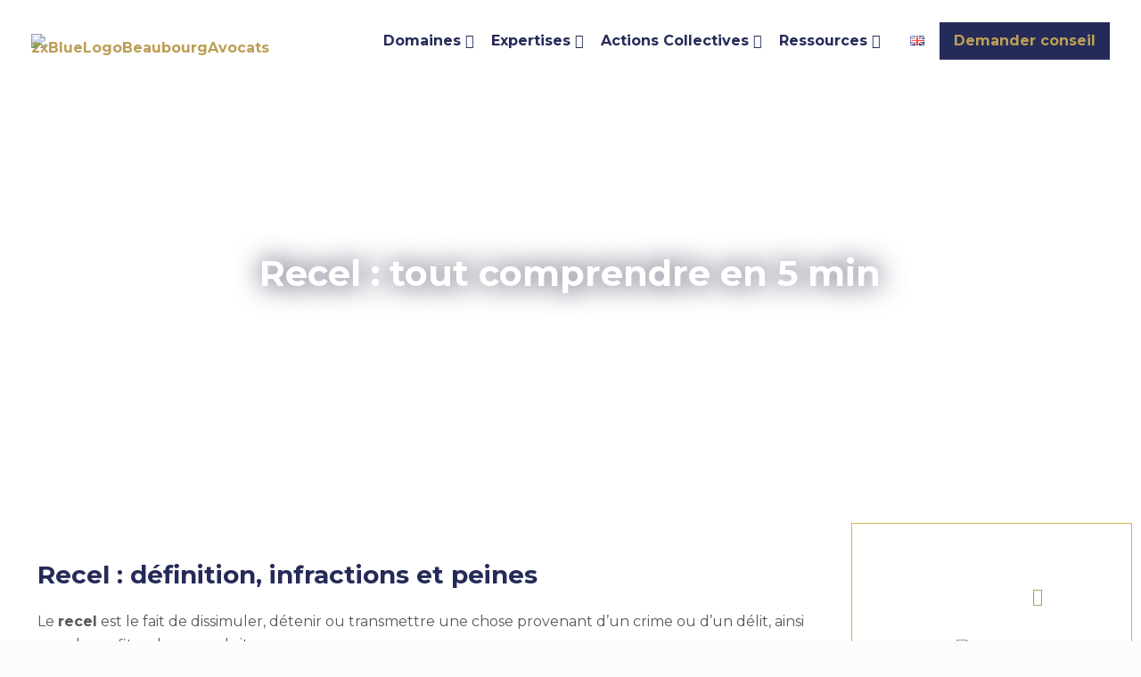

--- FILE ---
content_type: text/html; charset=UTF-8
request_url: https://beaubourg-avocats.fr/recel/
body_size: 58902
content:
<!DOCTYPE html>
<html lang="fr-FR" class="no-js " >

<head><script>if(navigator.userAgent.match(/MSIE|Internet Explorer/i)||navigator.userAgent.match(/Trident\/7\..*?rv:11/i)){var href=document.location.href;if(!href.match(/[?&]nowprocket/)){if(href.indexOf("?")==-1){if(href.indexOf("#")==-1){document.location.href=href+"?nowprocket=1"}else{document.location.href=href.replace("#","?nowprocket=1#")}}else{if(href.indexOf("#")==-1){document.location.href=href+"&nowprocket=1"}else{document.location.href=href.replace("#","&nowprocket=1#")}}}}</script><script>class RocketLazyLoadScripts{constructor(e){this.triggerEvents=e,this.eventOptions={passive:!0},this.userEventListener=this.triggerListener.bind(this),this.delayedScripts={normal:[],async:[],defer:[]},this.allJQueries=[]}_addUserInteractionListener(e){this.triggerEvents.forEach((t=>window.addEventListener(t,e.userEventListener,e.eventOptions)))}_removeUserInteractionListener(e){this.triggerEvents.forEach((t=>window.removeEventListener(t,e.userEventListener,e.eventOptions)))}triggerListener(){this._removeUserInteractionListener(this),"loading"===document.readyState?document.addEventListener("DOMContentLoaded",this._loadEverythingNow.bind(this)):this._loadEverythingNow()}async _loadEverythingNow(){this._delayEventListeners(),this._delayJQueryReady(this),this._handleDocumentWrite(),this._registerAllDelayedScripts(),this._preloadAllScripts(),await this._loadScriptsFromList(this.delayedScripts.normal),await this._loadScriptsFromList(this.delayedScripts.defer),await this._loadScriptsFromList(this.delayedScripts.async),await this._triggerDOMContentLoaded(),await this._triggerWindowLoad(),window.dispatchEvent(new Event("rocket-allScriptsLoaded"))}_registerAllDelayedScripts(){document.querySelectorAll("script[type=rocketlazyloadscript]").forEach((e=>{e.hasAttribute("src")?e.hasAttribute("async")&&!1!==e.async?this.delayedScripts.async.push(e):e.hasAttribute("defer")&&!1!==e.defer||"module"===e.getAttribute("data-rocket-type")?this.delayedScripts.defer.push(e):this.delayedScripts.normal.push(e):this.delayedScripts.normal.push(e)}))}async _transformScript(e){return await this._requestAnimFrame(),new Promise((t=>{const n=document.createElement("script");let i;[...e.attributes].forEach((e=>{let t=e.nodeName;"type"!==t&&("data-rocket-type"===t&&(t="type",i=e.nodeValue),n.setAttribute(t,e.nodeValue))})),e.hasAttribute("src")&&this._isValidScriptType(i)?(n.addEventListener("load",t),n.addEventListener("error",t)):(n.text=e.text,t()),e.parentNode.replaceChild(n,e)}))}_isValidScriptType(e){return!e||""===e||"string"==typeof e&&["text/javascript","text/x-javascript","text/ecmascript","text/jscript","application/javascript","application/x-javascript","application/ecmascript","application/jscript","module"].includes(e.toLowerCase())}async _loadScriptsFromList(e){const t=e.shift();return t?(await this._transformScript(t),this._loadScriptsFromList(e)):Promise.resolve()}_preloadAllScripts(){var e=document.createDocumentFragment();[...this.delayedScripts.normal,...this.delayedScripts.defer,...this.delayedScripts.async].forEach((t=>{const n=t.getAttribute("src");if(n){const t=document.createElement("link");t.href=n,t.rel="preload",t.as="script",e.appendChild(t)}})),document.head.appendChild(e)}_delayEventListeners(){let e={};function t(t,n){!function(t){function n(n){return e[t].eventsToRewrite.indexOf(n)>=0?"rocket-"+n:n}e[t]||(e[t]={originalFunctions:{add:t.addEventListener,remove:t.removeEventListener},eventsToRewrite:[]},t.addEventListener=function(){arguments[0]=n(arguments[0]),e[t].originalFunctions.add.apply(t,arguments)},t.removeEventListener=function(){arguments[0]=n(arguments[0]),e[t].originalFunctions.remove.apply(t,arguments)})}(t),e[t].eventsToRewrite.push(n)}function n(e,t){const n=e[t];Object.defineProperty(e,t,{get:n||function(){},set:n=>{e["rocket"+t]=n}})}t(document,"DOMContentLoaded"),t(window,"DOMContentLoaded"),t(window,"load"),t(window,"pageshow"),t(document,"readystatechange"),n(document,"onreadystatechange"),n(window,"onload"),n(window,"onpageshow")}_delayJQueryReady(e){let t=window.jQuery;Object.defineProperty(window,"jQuery",{get:()=>t,set(n){if(n&&n.fn&&!e.allJQueries.includes(n)){n.fn.ready=n.fn.init.prototype.ready=function(t){e.domReadyFired?t.bind(document)(n):document.addEventListener("rocket-DOMContentLoaded",(()=>t.bind(document)(n)))};const t=n.fn.on;n.fn.on=n.fn.init.prototype.on=function(){if(this[0]===window){function e(e){return e.split(" ").map((e=>"load"===e||0===e.indexOf("load.")?"rocket-jquery-load":e)).join(" ")}"string"==typeof arguments[0]||arguments[0]instanceof String?arguments[0]=e(arguments[0]):"object"==typeof arguments[0]&&Object.keys(arguments[0]).forEach((t=>{delete Object.assign(arguments[0],{[e(t)]:arguments[0][t]})[t]}))}return t.apply(this,arguments),this},e.allJQueries.push(n)}t=n}})}async _triggerDOMContentLoaded(){this.domReadyFired=!0,await this._requestAnimFrame(),document.dispatchEvent(new Event("rocket-DOMContentLoaded")),await this._requestAnimFrame(),window.dispatchEvent(new Event("rocket-DOMContentLoaded")),await this._requestAnimFrame(),document.dispatchEvent(new Event("rocket-readystatechange")),await this._requestAnimFrame(),document.rocketonreadystatechange&&document.rocketonreadystatechange()}async _triggerWindowLoad(){await this._requestAnimFrame(),window.dispatchEvent(new Event("rocket-load")),await this._requestAnimFrame(),window.rocketonload&&window.rocketonload(),await this._requestAnimFrame(),this.allJQueries.forEach((e=>e(window).trigger("rocket-jquery-load"))),window.dispatchEvent(new Event("rocket-pageshow")),await this._requestAnimFrame(),window.rocketonpageshow&&window.rocketonpageshow()}_handleDocumentWrite(){const e=new Map;document.write=document.writeln=function(t){const n=document.currentScript,i=document.createRange(),r=n.parentElement;let a=e.get(n);void 0===a&&(a=n.nextSibling,e.set(n,a));const o=document.createDocumentFragment();i.setStart(o,0),o.appendChild(i.createContextualFragment(t)),r.insertBefore(o,a)}}async _requestAnimFrame(){return new Promise((e=>requestAnimationFrame(e)))}static run(){const e=new RocketLazyLoadScripts(["keydown","mousemove","touchmove","touchstart","touchend","touchcancel","touchforcechange","wheel"]);e._addUserInteractionListener(e)}}RocketLazyLoadScripts.run();
</script>

<meta charset="UTF-8" />
<meta name='robots' content='index, follow, max-image-preview:large, max-snippet:-1, max-video-preview:-1' />
	<style>img:is([sizes="auto" i], [sizes^="auto," i]) { contain-intrinsic-size: 3000px 1500px }</style>
	<link rel="icon" href="/favicon.ico" sizes="any">
<!-- Google Tag Manager -->
<script type="rocketlazyloadscript">(function(w,d,s,l,i){w[l]=w[l]||[];w[l].push({'gtm.start':
new Date().getTime(),event:'gtm.js'});var f=d.getElementsByTagName(s)[0],
j=d.createElement(s),dl=l!='dataLayer'?'&l='+l:'';j.async=true;j.src=
'https://www.googletagmanager.com/gtm.js?id='+i+dl;f.parentNode.insertBefore(j,f);
})(window,document,'script','dataLayer','GTM-TT3C4VZD');</script>
<!-- End Google Tag Manager --><meta name="format-detection" content="telephone=no">
<meta name="viewport" content="width=device-width, initial-scale=1" />
<link rel="shortcut icon" href="https://beaubourg-avocats.fr/wp-content/uploads/2024/12/favicon.svg#13276" type="image/x-icon" />
<link rel="apple-touch-icon" href="https://beaubourg-avocats.fr/wp-content/uploads/2024/09/cropped-Logo-512-300x300-1.png#12343" />
<meta name="theme-color" content="#ffffff" media="(prefers-color-scheme: light)">
<meta name="theme-color" content="#ffffff" media="(prefers-color-scheme: dark)">

	<!-- This site is optimized with the Yoast SEO Premium plugin v26.7 (Yoast SEO v26.7) - https://yoast.com/wordpress/plugins/seo/ -->
	<title>Recel : tout comprendre en 5 min</title><style id="rocket-critical-css">ul{box-sizing:border-box}:root{--wp--preset--font-size--normal:16px;--wp--preset--font-size--huge:42px}:root{--edd-blocks-light-grey:#eee}html,body,div,span,h1,h2,p,a,img,strong,i,ul,li,figure,header,section{margin:0;padding:0;border:0;font-size:100%;font:inherit;vertical-align:baseline}figure,header,section{display:block}body{line-height:1}ul{list-style:none}body{--mfn-column-gap-top:0;--mfn-column-gap-bottom:40px;--mfn-column-gap-left:12px;--mfn-column-gap-right:12px;--mfn-article-box-decoration:#0089F7;--mfn-before-after-slider:#fff;--mfn-before-after-label:rgba(0,0,0,0.25);--mfn-before-after-label-color:#fff;--mfn-blog-slider-date-bg:#f8f8f8;--mfn-blog-date-bg:#f8f8f8;--mfn-contactbox-line:rgba(255,255,255,.2);--mfn-infobox-line:rgba(255,255,255,.2);--mfn-faq-line:rgba(0,0,0,.1);--mfn-clients-tiles:rgba(0,0,0,.08);--mfn-clients-tiles-hover:#0089F7;--mfn-offer-thumbs-nav:#0089F7;--mfn-timeline-date-bg:#f8f8f8;--mfn-sliding-box-bg:#0089F7;--mfn-tabs-border-width:1px;--mfn-tabs-border-color:rgba(0,0,0,.08);--mfn-shape-divider:#000;--mfn-icon-box-icon:#0089F7;--mfn-popup-tmpl-offset:30px;--mfn-exitbutton-font-size:16px;--mfn-exitbutton-size:30px;--mfn-exitbutton-item-size:16px;--mfn-exitbutton-offset-horizontal:0px;--mfn-wpml-arrow-size:10px;--mfn-sidemenu-always-visible-offset:400px}body.style-simple{--mfn-contactbox-line:rgba(255,255,255,.1);--mfn-infobox-line:rgba(255,255,255,.1)}img:not([src$=".svg"]){max-width:100%;height:auto}html{height:100%}body{-webkit-font-smoothing:antialiased;-webkit-text-size-adjust:100%}*,*::before,*::after{box-sizing:inherit;-webkit-font-smoothing:antialiased}h1,h2{margin-bottom:15px}p{margin:0 0 15px}i{font-style:italic}strong{font-weight:700}a,a:visited{text-decoration:none;outline:0}.content_wrapper img{max-width:100%;height:auto}.button{display:inline-flex;position:relative;padding:10px 20px;font-size:inherit;overflow:hidden;text-decoration:none!important;border-style:solid}.footer_button{display:inline-block;position:relative;overflow:hidden;width:42px;height:42px;line-height:42px!important;font-size:20px!important;margin:0;text-align:center;text-decoration:none!important;font-family:inherit!important}.button-round .button{border:none;padding:10px 35px;border-radius:50px}.button-round .button:after{content:"";position:absolute;left:0;top:0;height:100%;width:100%;background:rgba(0,0,0,.05);z-index:1;opacity:0}.button-round .footer_button{padding:0 15px;border-radius:50px}@font-face{font-family:'mfn-icons';src:url(https://beaubourg-avocats.fr/wp-content/themes/betheme/fonts/mfn/icons.eot?11083851);src:url(https://beaubourg-avocats.fr/wp-content/themes/betheme/fonts/mfn/icons.eot?11083851#iefix) format('embedded-opentype'),url(https://beaubourg-avocats.fr/wp-content/themes/betheme/fonts/mfn/icons.woff2?11083851) format('woff2'),url(https://beaubourg-avocats.fr/wp-content/themes/betheme/fonts/mfn/icons.woff?11083851) format('woff'),url(https://beaubourg-avocats.fr/wp-content/themes/betheme/fonts/mfn/icons.ttf?11083851) format('truetype'),url(https://beaubourg-avocats.fr/wp-content/themes/betheme/fonts/mfn/icons.svg?11083851#mfn-icons) format('svg');font-weight:normal;font-style:normal;font-display:swap}[class^="icon-"]:before{font-family:"mfn-icons";font-style:normal;font-weight:400;speak:never;display:inline-block;text-decoration:inherit;width:1em;text-align:center;font-variant:normal;text-transform:none;line-height:1em;-webkit-font-smoothing:antialiased;-moz-osx-font-smoothing:grayscale}.icon-down-open:before{content:'\e867'}.icon-up-open-big:before{content:'\e946'}.icon-menu-fine:before{content:'\e960'}.wpb_wrapper>div{margin-bottom:35px}body{min-width:960px}#Wrapper{max-width:1240px;margin:0 auto;position:relative}.layout-full-width{padding:0}.layout-full-width #Wrapper{max-width:100%!important;width:100%!important;margin:0!important}#Content{width:100%;padding-top:30px;z-index:0;position:relative}.section{position:relative;box-sizing:border-box}.section_wrapper,.container{max-width:1220px;height:100%;margin:0 auto;position:relative}.section_wrapper:after,.container:after{clear:both;content:" ";display:block;height:0;visibility:hidden;width:100%}.mcb-wrap{float:left;position:relative;z-index:1;box-sizing:border-box}.column{float:left;margin:0}.the_content_wrapper{margin:0 1%;width:98%}.has_content .the_content_wrapper{margin-bottom:15px}.section,.mcb-wrap,.mcb-column{background-position:left top;background-repeat:no-repeat}.one-second.mcb-wrap{width:50%}.one.mcb-wrap{width:100%}.one.column{width:100%}.mcb-column{position:relative}.mcb-column-inner{position:relative;margin-top:var(--mfn-column-gap-top);margin-bottom:var(--mfn-column-gap-bottom);margin-left:var(--mfn-column-gap-left);margin-right:var(--mfn-column-gap-right)}.mfn-item-inline.column{width:auto!important;flex:0 0 auto!important;max-width:100%}.container:after{content:"\0020";display:block;height:0;clear:both;visibility:hidden}.clearfix:before,.clearfix:after{content:'\0020';display:block;overflow:hidden;visibility:hidden;width:0;height:0}.clearfix:after{clear:both}.section>.mcb-background-overlay{width:100%;height:100%;position:absolute;z-index:1;top:0;left:0}.wrap>.mcb-wrap-inner>.mcb-wrap-background-overlay{width:100%;height:100%;position:absolute;left:0;top:0;border-radius:inherit}#body_overlay{position:fixed;top:0;left:0;width:100%;height:120%;background:rgba(0,0,0,.6);z-index:9002;display:none}.post-item .date_label{position:absolute;left:0;top:7px;display:none;background-color:var(--mfn-blog-date-bg)}.post-item .date_label:after{border-left-color:var(--mfn-blog-date-bg)}.post-excerpt{margin-bottom:15px}.masonry.tiles .post-item .post-desc-wrapper .post-desc .post-excerpt{display:none}.masonry.tiles .post-item .post-desc-wrapper .post-desc .post-excerpt{color:rgba(255,255,255,.7)}#back_to_top{float:right;margin:-9px 0 0}#back_to_top.sticky{position:fixed;right:75px;bottom:20px;z-index:9001}.button-round #back_to_top.sticky{right:100px}.column_button .button{margin:0!important;vertical-align:middle}ul{list-style:none outside}.column_icon_box_2 a{text-decoration:none;color:inherit}.mfn-icon-box{display:flex;align-items:center;box-sizing:border-box;overflow:hidden}.mfn-icon-box .icon-wrapper{display:flex;align-items:center;justify-content:center;flex-shrink:0;line-height:0;overflow:hidden}.mfn-builder-content .mfn-icon-box .icon-wrapper i{font-size:7vh;line-height:1;color:var(--mfn-icon-box-icon)}.mfn-icon-box:not(.mfn-header-icon-box) .desc-wrapper{flex-grow:1;display:flex;flex-wrap:wrap}.mfn-icon-box:not(.mfn-header-icon-box) .desc-wrapper>*{width:100%;order:2}.mfn-icon-box .desc-wrapper *:last-child{margin-bottom:0}.mfn-icon-box .desc-wrapper .title{display:block}.mfn-icon-box-left .icon-wrapper{margin:0 20px 0 0}.mfn-icon-box-top{flex-direction:column}.mfn-icon-box-top .icon-wrapper{margin:0 0 30px 0}.mfn-icon-box-top.mfn-icon-box-center .icon-wrapper{width:40%}.mfn-icon-box-left .icon-wrapper{width:25%}.mfn-icon-box-center{align-items:center}.date_label{font-size:12px;line-height:18px;display:inline-block;padding:2px 5px;-webkit-border-radius:4px;border-radius:4px;background-image:url(https://beaubourg-avocats.fr/wp-content/themes/betheme/images/stripes/stripes_3_b.png)}.date_label:after{content:"";display:block;position:absolute;right:-5px;top:6px;width:0;height:0;border-style:solid;border-width:5.5px 0 5.5px 5px;border-color:transparent}.date_label{background-color:#f8f8f8;color:#a8a8a8}.date_label:after{border-left-color:#f8f8f8}.mfn-close-icon{z-index:5;display:flex;justify-content:center;align-items:center;width:40px;height:40px;font-size:20px;text-decoration:none!important}.mfn-close-icon .icon{color:rgba(0,0,0,.3);display:inline-block}.section_wrapper{display:flex;align-items:flex-start;flex-wrap:wrap}.mcb-wrap{display:flex;align-items:flex-start}.mcb-wrap-inner{display:flex;align-content:flex-start;align-items:flex-start;flex-wrap:wrap;position:relative;width:100%;align-self:stretch}.column_column{display:flex}.mcb-item-column-inner{width:100%;word-break:break-word}.mfn-header-tmpl{--mfn-column-gap-left:5px;--mfn-column-gap-right:5px;--mfn-column-gap-bottom:0;--mfn-header-menu-gap:0px;--mfn-header-menu-icon-gap:5px;--mfn-header-menu-submenu-icon-gap:10px;--mfn-header-menu-sep:rgba(1,7,39,.15);--mfn-header-menu-animation-height:3px;--mfn-header-menu-icon-size:25px;--mfn-header-submenu-icon-size:13px;--mfn-header-menu-animation-color:#0089f7;--mfn-header-menu-sidebar-width:350px;--mfn-header-search-icon-color:#333;--mfn-header-icon-color:#333;--mfn-header-submenu-border-radius-top:4px;--mfn-header-submenu-border-radius-right:4px;--mfn-header-submenu-border-radius-bottom:4px;--mfn-header-submenu-border-radius-left:4px;--mfn-header-submenu-dropdown-size:8px;--mfn-header-submenu-dropdown-offset:0px;--mfn-header-submenu-dropdown-color:#fff}.mfn-header-tmpl{width:100%;position:relative;z-index:3}.mfn-header-tmpl.mfn-hasSticky .mfn-header-sticky-section{display:none}.mfn-header-tmpl .mfn-header-mobile-section{display:none}@media only screen and (max-width:767px){.mfn-mobile-header-tmpl-fixed{position:fixed;top:0;left:0}.mfn-header-tmpl.mfn-hasMobile .mfn-default-section{display:none}.mfn-header-tmpl.mfn-hasMobile .mfn-header-sticky-section{display:none}.mfn-header-tmpl.mfn-hasMobile .mfn-header-mobile-section{display:block}.mfn-header-tmpl.mfn-hasMobile .mfn-default-section,.mfn-header-tmpl.mfn-hasMobile .mfn-header-sticky-section{display:none}.mfn-header-tmpl .section_wrapper{padding-left:0!important;padding-right:0!important}}.mfn-header-tmpl .mcb-header-wrap{width:auto;max-width:100%}.mfn-header-tmpl .mcb-header-wrap>.mcb-wrap-inner{flex-wrap:nowrap}.mfn-header-tmpl .mcb-header-section>.section_wrapper{flex-wrap:nowrap}.mfn-header-tmpl .mcb-header-section>.section_wrapper:after{content:unset}@media only screen and (min-width:960px) and (max-width:1440px){.mfn-header-tmpl .laptop-one-second.mcb-header-wrap{width:auto}}@media only screen and (min-width:768px) and (max-width:959px){.mfn-header-tmpl .tablet-one-second.mcb-header-wrap{width:auto}}@media only screen and (max-width:767px){.mfn-header-tmpl .mobile-one.mcb-header-wrap{width:auto}}.mfn-item-inline.column_header_menu{flex-grow:1!important;flex-shrink:1!important;flex-basis:0!important}.mfn-header-tmpl .column_column{flex-shrink:1!important}.mfn-header-tmpl .column_column .column_attr>*:last-child{margin-bottom:0}.column_header_logo .logo-wrapper{display:flex;align-items:center;width:100%;height:100%;line-height:0}.column_header_logo .logo-wrapper>*{width:100%;height:auto}.mfn-header-menu{display:flex;align-items:stretch;flex-wrap:wrap;font-size:15px;line-height:1.5;font-weight:500}.mfn-header-menu,.mfn-header-menu .mfn-submenu{margin:0;padding:0;list-style:none}.mfn-header-menu .mfn-menu-li{position:relative}.mfn-header-menu .mfn-menu-li .mfn-menu-link{display:flex;text-decoration:none}.mfn-header-menu>.mfn-menu-li{display:inline-flex}.mfn-header-menu>.mfn-menu-li>.mfn-menu-link{position:relative;align-items:center;justify-content:center;padding:8px 20px;width:100%;box-sizing:border-box}.mfn-header-menu>.mfn-menu-li>.mfn-menu-link .menu-item-helper{display:flex;position:absolute;left:0;top:0;width:100%;height:100%;box-sizing:border-box}.mfn-header-menu .mfn-menu-li .mfn-submenu{display:none;position:absolute;width:220px;border-radius:var(--mfn-header-submenu-border-radius-top) var(--mfn-header-submenu-border-radius-right) var(--mfn-header-submenu-border-radius-bottom) var(--mfn-header-submenu-border-radius-left)}.mfn-header-menu .mfn-menu-li .mfn-submenu .mfn-menu-link{align-items:center;padding:10px 20px}.mfn-header-menu .mfn-menu-li .mfn-submenu .mfn-menu-li:first-child .mfn-menu-link{border-radius:var(--mfn-header-submenu-border-radius-top) var(--mfn-header-submenu-border-radius-right) 0 0}.mfn-header-menu .mfn-menu-li .mfn-submenu .mfn-menu-li:last-child .mfn-menu-link{border-bottom:0;border-radius:0 0 var(--mfn-header-submenu-border-radius-bottom) var(--mfn-header-submenu-border-radius-left)}.mfn-header-menu .mfn-menu-li .mfn-submenu .mfn-menu-link .menu-sub{margin-left:auto}.mfn-header-menu>.mfn-menu-li .mfn-submenu{left:0;top:100%}.mfn-header-menu .mfn-menu-li>.mfn-menu-link{color:#73748c}.mfn-header-menu .mfn-menu-li.current-menu-item>.mfn-menu-link{color:#0089f7}.mfn-header-menu .mfn-menu-link .menu-icon i{color:#0089f7}.mfn-header-menu .mfn-submenu{background-color:#fff;box-shadow:0px 10px 20px 0px rgba(1,7,39,.05)}.mfn-header-menu>.mfn-menu-li{z-index:1}.mfn-header-menu>.mfn-menu-li .mfn-menu-link .menu-icon,.mfn-header-menu>.mfn-menu-li .mfn-menu-link .menu-sub{z-index:1}.mfn-header-menu>.mfn-menu-li>.mfn-menu-link{z-index:4}.mfn-header-menu>.mfn-menu-li>.mfn-menu-link>.label-wrapper>.menu-label{white-space:nowrap}.mfn-header-menu>.mfn-menu-li .mfn-menu-link span.menu-sub i{font-size:var(--mfn-header-submenu-icon-size)}.mfn-header-menu .mfn-menu-li .mfn-submenu .mfn-menu-link .menu-sub>i{font-size:var(--mfn-header-submenu-submenu-icon-size)}.mfn-header-menu .mfn-menu-link .menu-icon{line-height:1}.mfn-header-menu .mfn-menu-link .menu-icon i{font-size:var(--mfn-header-menu-icon-size)}.mfn-header-menu .mfn-menu-li .mfn-submenu .mfn-menu-link .menu-icon{font-size:var(--mfn-header-submenu-subicon-gap)}.mfn-header-menu .mfn-menu-li .mfn-submenu .mfn-menu-link .menu-icon>i{font-size:var(--mfn-header-submenu-subicon-size)}.mfn-header-menu .mfn-menu-link .label-wrapper{position:relative;display:flex;flex-direction:column}.mfn-menu-submenu-icon-off .mfn-menu-link .menu-sub{display:none}.mfn-menu-icon-left .mfn-menu-link>.menu-icon{margin-right:var(--mfn-header-menu-icon-gap)}.mfn-menu-icon-left .mfn-menu-link>.menu-sub{margin-left:var(--mfn-header-menu-submenu-icon-gap)}.mfn-header-menu>.mfn-menu-li{display:inline-flex;margin:0 calc(var(--mfn-header-menu-gap) / 2)}.mfn-header-menu>.mfn-menu-li:first-child{margin-left:0}.mfn-header-menu>.mfn-menu-li:last-child{margin-right:0}.mfn-header-tmpl .mfn-icon-box .icon-wrapper i{font-size:var(--mfn-header-menu-icon-size);color:var(--mfn-header-icon-color)}.mcb-item-header_burger-inner{z-index:2}.mfn-header-tmpl-menu-sidebar{position:fixed!important;z-index:1;top:0;width:var(--mfn-header-menu-sidebar-width);height:100vh;background-color:#f6f7f9}.mfn-header-tmpl-menu-sidebar .mfn-header-tmpl-menu-sidebar-wrapper{display:flex;flex-wrap:wrap;position:relative;align-items:center;overflow-y:auto;height:100%;padding:50px;box-sizing:border-box}.mfn-header-tmpl-menu-sidebar .mfn-header-menu{flex-direction:column;width:100%}.mfn-header-tmpl-menu-sidebar .mfn-header-menu>.mfn-menu-li{flex-direction:column}.mfn-header-tmpl-menu-sidebar .mfn-header-menu .mfn-submenu{display:none;position:relative;left:unset;top:unset;width:100%}.mfn-header-tmpl-menu-sidebar-right{right:calc(var(--mfn-header-menu-sidebar-width) * -1)}.mfn-header-tmpl-menu-sidebar .mfn-close-icon{position:absolute;top:10px}.mfn-header-tmpl-menu-sidebar-right .mfn-close-icon{right:10px}.mfn-header-tmpl-menu-sidebar .mfn-header-menu>.mfn-menu-li{display:inline-flex;margin:calc(var(--mfn-header-menu-gap) / 2) 0}.mfn-header-tmpl-menu-sidebar .mfn-header-menu>.mfn-menu-li:first-child{margin-top:0}.mfn-header-tmpl-menu-sidebar .mfn-header-menu>.mfn-menu-li:last-child{margin-bottom:0}.mfn-header-tmpl a.mfn-icon-box{text-decoration:none}.mfn-header-tmpl .mfn-icon-box-left .icon-wrapper{margin:0 10px 0 0}.mfn-header-tmpl .mfn-icon-box-top .icon-wrapper{margin:0 0 5px 0}.column_header_burger.mfn-item-inline .icon-wrapper{width:auto}.mfn-header-tmpl .mfn-icon-box-empty-desc .icon-wrapper{margin:0}.mfn-megamenu-tmpl-builder{--mfn-column-gap-left:12px;--mfn-column-gap-right:12px;--mfn-megamenu-menu-gap:0px;--mfn-megamenu-menu-icon-gap:5px;--mfn-megamenu-menu-submenu-icon-gap:10px;--mfn-megamenu-menu-sep:rgba(1,7,39,.15);--mfn-megamenu-menu-animation-height:3px;--mfn-megamenu-menu-icon-size:25px;--mfn-megamenu-submenu-icon-size:13px;--mfn-megamenu-menu-animation-color:#0089f7;--mfn-column-gap-bottom:10px;--mfn-megamenu-submenu-border-radius-top:4px;--mfn-megamenu-submenu-border-radius-right:4px;--mfn-megamenu-submenu-border-radius-bottom:4px;--mfn-megamenu-submenu-border-radius-left:4px}.mfn-menu-item-megamenu{position:absolute;top:100%}.mfn-megamenu-custom-width{width:220px}.mfn-megamenu-pos-left{left:0}.mfn-menu-item-has-megamenu .mfn-menu-item-megamenu{display:none}@media only screen and (max-width:767px){.mfn-menu-item-megamenu{max-width:90vw}.mfn-menu-item-megamenu>.container{padding-left:0!important;padding-right:0!important}}.mfn-menu-item-megamenu .mfn-icon-box{--mfn-header-icon-color:#0089F7;--mfn-header-menu-icon-size:7vh}body{--mfn-swiper-pagination-bullet-active-color:#007aff;--mfn-swiper-pagination-bullet-inactive-color:#000;--mfn-swiper-pagination-bullet-width:10px;--mfn-swiper-pagination-bullet-height:10px;--mfn-swiper-pagination-spacing:20px;--mfn-swiper-arrow-width:auto;--mfn-swiper-arrow-height:auto;--mfn-swiper-arrow-size:50px;--mfn-swiper-arrow-spacing:20px}.mfn-sidemenu-tmpl{--mfn-sidemenu-width:400px;--mfn-header-menu-icon-size:25px;--mfn-header-icon-color:#333;--mfn-sidemenu-menu-tabber-spacing:15px;--mfn-sidemenu-menu-tabber-padding:5px;--mfn-sidemenu-menu-tabber-tab-spacing:3px;--mfn-sidemenu-menu-tabber-bg:rgba(0,0,0,.05);--mfn-sidemenu-menu-tabber-link-bg-active:#fff;--mfn-sidemenu-menu-tabber-link:rgba(0,0,0,.4);--mfn-sidemenu-menu-tabber-link-active:#000;--mfn-sidemenu-submenu-icon-size:20px;--mfn-sidemenu-submenu-icon-width:30px;--mfn-sidemenu-icon-width:20px;--mfn-sidemenu-icon-gap:5px;--mfn-sidemenu-closebutton-size:30px;--mfn-sidemenu-closebutton-font-size:16px;--mfn-sidemenu-closebutton-offset-horizontal:0}.mfn-sidemenu-tmpl{display:block;position:fixed;top:0;z-index:998;background-color:#fff;width:var(--mfn-sidemenu-width);max-width:100%;height:100%;overflow:hidden;box-sizing:border-box;opacity:0}.mfn-sidemenu-tmpl .mfn-sidemenu-tmpl-builder{display:flex;flex-direction:column;min-height:100%;width:100%;box-sizing:border-box;max-height:100%;overflow:auto}.mfn-sidemenu-align-right{right:calc(var(--mfn-sidemenu-width) * -1)}.mfn-sidemenu-tmpl .mfn-sidemenu-closebutton{position:absolute;top:0;z-index:10;display:none;justify-content:center;align-items:center;width:var(--mfn-sidemenu-closebutton-size);height:var(--mfn-sidemenu-closebutton-size);font-size:var(--mfn-sidemenu-closebutton-font-size);line-height:1em}.mfn-sidemenu-tmpl.mfn-sidemenu-closebutton-active .mfn-sidemenu-closebutton{display:flex}.mfn-sidemenu-tmpl.mfn-sidemenu-close-button-right .mfn-sidemenu-closebutton{right:var(--mfn-sidemenu-closebutton-offset-horizontal)}.mfn-icon-box-left .icon-wrapper{width:25%}.mfn-sidemenu-menu{list-style-type:none;padding:0;margin:0;display:flex;flex-wrap:wrap;align-items:flex-start}.mfn-sidemenu-menu li{display:flex;width:100%;flex-wrap:wrap}.mfn-sidemenu-menu li a.mfn-menu-link{display:flex;text-decoration:none;flex-grow:1;align-items:center;padding:4px 0}.mfn-sidemenu-menu li a.mfn-menu-link .menu-icon{display:flex;font-size:var(--mfn-sidemenu-icon-width);line-height:1em}.mfn-sidemenu-menu.mfn-menu-icon-left li a .menu-icon{margin-right:var(--mfn-sidemenu-icon-gap)}.mfn-sidemenu-menu.mfn-menu-submenu-on li.menu-item-has-children ul{display:block;width:100%}.mfn-sidemenu-menu .mfn-menu-li>.mfn-menu-link{color:#73748c}.mfn-sidemenu-menu .mfn-menu-li.current-menu-item>.mfn-menu-link{color:#0089f7}.mfn-sidemenu-menu .mfn-menu-link .menu-icon i{color:#0089f7}.mfn-sidemenu-menu li>.outer-menu-sub{display:none;width:var(--mfn-sidemenu-submenu-icon-width);line-height:1em;font-size:var(--mfn-sidemenu-submenu-icon-size);align-items:center;justify-content:center;text-decoration:none}.mfn-sidemenu-menu.mfn-menu-submenu-icon-on li.menu-item-has-children>.outer-menu-sub{display:flex}.mfn-sidemenu-menu.mfn-menu-submenu-on.mfn-menu-submenu-toggled li.menu-item-has-children ul{display:none;flex-wrap:wrap}.mfn-sidemenu-menu.mfn-menu-submenu-on.mfn-menu-submenu-toggled li.current-menu-ancestor>ul,.mfn-sidemenu-menu.mfn-menu-submenu-on.mfn-menu-submenu-toggled li.current-menu-item{display:flex}.mfn-menu-wrapper{display:block;position:relative;width:100%;overflow:hidden}.fas{-moz-osx-font-smoothing:grayscale;-webkit-font-smoothing:antialiased;display:inline-block;font-style:normal;font-variant:normal;text-rendering:auto;line-height:1}.fa-arrow-down:before{content:"\f063"}.fa-arrow-right:before{content:"\f061"}@font-face{font-family:'Font Awesome 5 Free';font-style:normal;font-weight:400;font-display:swap;src:url(https://beaubourg-avocats.fr/wp-content/themes/betheme/fonts/fontawesome/fa-regular-400.eot);src:url(https://beaubourg-avocats.fr/wp-content/themes/betheme/fonts/fontawesome/fa-regular-400.eot?#iefix) format("embedded-opentype"),url(https://beaubourg-avocats.fr/wp-content/themes/betheme/fonts/fontawesome/fa-regular-400.woff2) format("woff2"),url(https://beaubourg-avocats.fr/wp-content/themes/betheme/fonts/fontawesome/fa-regular-400.woff) format("woff"),url(https://beaubourg-avocats.fr/wp-content/themes/betheme/fonts/fontawesome/fa-regular-400.ttf) format("truetype"),url(https://beaubourg-avocats.fr/wp-content/themes/betheme/fonts/fontawesome/fa-regular-400.svg#fontawesome) format("svg")}@font-face{font-family:'Font Awesome 5 Free';font-style:normal;font-weight:900;font-display:swap;src:url(https://beaubourg-avocats.fr/wp-content/themes/betheme/fonts/fontawesome/fa-solid-900.eot);src:url(https://beaubourg-avocats.fr/wp-content/themes/betheme/fonts/fontawesome/fa-solid-900.eot?#iefix) format("embedded-opentype"),url(https://beaubourg-avocats.fr/wp-content/themes/betheme/fonts/fontawesome/fa-solid-900.woff2) format("woff2"),url(https://beaubourg-avocats.fr/wp-content/themes/betheme/fonts/fontawesome/fa-solid-900.woff) format("woff"),url(https://beaubourg-avocats.fr/wp-content/themes/betheme/fonts/fontawesome/fa-solid-900.ttf) format("truetype"),url(https://beaubourg-avocats.fr/wp-content/themes/betheme/fonts/fontawesome/fa-solid-900.svg#fontawesome) format("svg")}.fas{font-family:'Font Awesome 5 Free';font-weight:900}body{--mfn-tabs-border-width:1px}html{overflow-x:hidden}@media only screen and (min-width:960px) and (max-width:1239px){body{min-width:0}#Wrapper{max-width:960px}.section_wrapper,.container{max-width:940px}}@media only screen and (min-width:960px) and (max-width:1440px){.hide-laptop{display:none!important}.laptop-one-second.mcb-wrap{width:50%}.laptop-one.mcb-wrap{width:100%}.laptop-one.column{width:100%}}@media only screen and (max-width:959px){.section{background-attachment:scroll!important}}@media only screen and (min-width:768px) and (max-width:959px){body{min-width:0}#Wrapper{max-width:728px}.section_wrapper,.container{max-width:708px}.tablet-one-second.mcb-wrap{width:50%}.tablet-one.mcb-wrap{width:100%}.tablet-one.column{width:100%}.hide-tablet{display:none!important}}@media only screen and (max-width:767px){body{min-width:0}body.responsive-overflow-x-mobile{overflow-x:hidden}.section_wrapper .mcb-wrap,.section_wrapper .column,.container .column{margin:0;width:100%;clear:both}.sections_group{margin:0;width:100%!important;clear:both}.content_wrapper .section_wrapper,.container{max-width:700px!important}.mobile-one.mcb-wrap{width:100%}.mobile-one.column{width:100%}.hide-mobile{display:none!important}#back_to_top{float:none;margin:-10px 0 10px}#back_to_top.sticky{right:20px!important;margin:0}}.vc_row:after,.vc_row:before{content:" ";display:table}.vc_row:after{clear:both}.vc_column_container{width:100%}.vc_row{margin-left:-15px;margin-right:-15px}.vc_col-sm-12,.vc_col-sm-3,.vc_col-sm-9{position:relative;min-height:1px;padding-left:15px;padding-right:15px;-webkit-box-sizing:border-box;-moz-box-sizing:border-box;box-sizing:border-box}@media (min-width:768px){.vc_col-sm-12,.vc_col-sm-3,.vc_col-sm-9{float:left}.vc_col-sm-12{width:100%}.vc_col-sm-9{width:75%}.vc_col-sm-3{width:25%}}.vc_clearfix:after,.vc_clearfix:before{content:" ";display:table}.vc_clearfix:after{clear:both}.vc_clearfix:after,.vc_clearfix:before{content:" ";display:table}.vc_clearfix:after{clear:both}.wpb_text_column :last-child{margin-bottom:0}.wpb_content_element{margin-bottom:35px}.vc_row[data-vc-full-width]{overflow:hidden}.vc_row.vc_row-flex{box-sizing:border-box;display:-webkit-box;display:-webkit-flex;display:-ms-flexbox;display:flex;-webkit-flex-wrap:wrap;-ms-flex-wrap:wrap;flex-wrap:wrap}.vc_row.vc_row-flex>.vc_column_container{display:-webkit-box;display:-webkit-flex;display:-ms-flexbox;display:flex}.vc_row.vc_row-flex>.vc_column_container>.vc_column-inner{-webkit-box-flex:1;-webkit-flex-grow:1;-ms-flex-positive:1;flex-grow:1;display:-webkit-box;display:-webkit-flex;display:-ms-flexbox;display:flex;-webkit-box-orient:vertical;-webkit-box-direction:normal;-webkit-flex-direction:column;-ms-flex-direction:column;flex-direction:column;z-index:1}@media (-ms-high-contrast:active),(-ms-high-contrast:none){.vc_row.vc_row-flex>.vc_column_container>.vc_column-inner>*{min-height:1em}}.vc_row.vc_row-flex::after,.vc_row.vc_row-flex::before{display:none}.vc_row.vc_row-o-equal-height>.vc_column_container{-webkit-box-align:stretch;-webkit-align-items:stretch;-ms-flex-align:stretch;align-items:stretch}.vc_row.vc_row-o-content-middle>.vc_column_container>.vc_column-inner{-webkit-box-pack:center;-webkit-justify-content:center;-ms-flex-pack:center;justify-content:center}.vc_column-inner::after,.vc_column-inner::before{content:" ";display:table}.vc_column-inner::after{clear:both}.vc_row.vc_column-gap-35{margin-left:-32.5px;margin-right:-32.5px}.vc_row.vc_column-gap-35>.vc_column_container{padding:17.5px}.vc_column_container{padding-left:0;padding-right:0}.vc_column_container>.vc_column-inner{box-sizing:border-box;padding-left:15px;padding-right:15px;width:100%}.vc_row-has-fill+.vc_row-full-width+.vc_row>.vc_column_container>.vc_column-inner,.vc_row-has-fill>.vc_column_container>.vc_column-inner{padding-top:35px}.vc_row.vc_row-o-equal-height>.vc_column_container{-webkit-box-align:stretch;-webkit-align-items:stretch;-ms-flex-align:stretch;align-items:stretch}.wpb_single_image img{height:auto;max-width:100%;vertical-align:top}.wpb_single_image .vc_single_image-wrapper{display:inline-block;vertical-align:top;max-width:100%}.wpb_single_image.vc_align_center{text-align:center}.wpb_single_image .vc_figure{display:inline-block;vertical-align:top;margin:0;max-width:100%}.lazy-hidden{background-color:#ffffff;background-image:url(https://beaubourg-avocats.fr/wp-content/plugins/a3-lazy-load/assets/css/loading.gif);background-repeat:no-repeat;background-position:50% 50%}.lazy-hidden{background-color:#fff}@font-face{font-family:'icomoon';src:url(https://beaubourg-avocats.fr/wp-content/uploads/betheme/icons/BA/fonts/icomoon.eot?6aniag);src:url(https://beaubourg-avocats.fr/wp-content/uploads/betheme/icons/BA/fonts/icomoon.eot?6aniag#iefix) format('embedded-opentype'),url(https://beaubourg-avocats.fr/wp-content/uploads/betheme/icons/BA/fonts/icomoon.ttf?6aniag) format('truetype'),url(https://beaubourg-avocats.fr/wp-content/uploads/betheme/icons/BA/fonts/icomoon.woff?6aniag) format('woff'),url(https://beaubourg-avocats.fr/wp-content/uploads/betheme/icons/BA/fonts/icomoon.svg?6aniag#icomoon) format('svg');font-weight:normal;font-style:normal;font-display:swap}[class^="ba-"]{font-family:'icomoon'!important;speak:never;font-style:normal;font-weight:normal;font-variant:normal;text-transform:none;line-height:1;-webkit-font-smoothing:antialiased;-moz-osx-font-smoothing:grayscale}.ba-bill:before{content:"\e904"}.ba-bitcoin:before{content:"\e905"}.ba-candidate:before{content:"\e907"}.ba-card:before{content:"\e908"}.ba-chapter:before{content:"\e909"}.ba-contract:before{content:"\e90f"}.ba-crowd:before{content:"\e910"}.ba-crypto-wallet:before{content:"\e911"}.ba-dashboard:before{content:"\e912"}.ba-data-1:before{content:"\e913"}.ba-employee-engagement:before{content:"\e915"}.ba-newspaper:before{content:"\e91c"}.ba-online-shop:before{content:"\e91e"}.ba-pc:before{content:"\e920"}.ba-success:before{content:"\e924"}.mcb-section .mcb-wrap .mcb-item-h1n5dn4c8 .title{font-weight:700;font-size:1em;color:#252B58}.mcb-section .mcb-wrap .mcb-item-h1n5dn4c8 .icon-wrapper i{color:#252B58;font-size:32px}.mcb-section .mcb-wrap .mcb-item-h1n5dn4c8 .desc-wrapper{text-align:left}.mcb-section .mcb-wrap .mcb-item-h1n5dn4c8 .icon-wrapper{width:32px}.mcb-section .mcb-wrap .mcb-item-h1n5dn4c8 .mcb-column-inner-h1n5dn4c8{margin-left:0px}.mcb-section .mcb-wrap .mcb-item-3j71tnh5 .title{font-weight:700;font-size:1em;color:#252B58}.mcb-section .mcb-wrap .mcb-item-3j71tnh5 .icon-wrapper i{color:#252B58;font-size:32px}.mcb-section .mcb-wrap .mcb-item-3j71tnh5 .icon-wrapper{width:32px}.mcb-section .mcb-wrap .mcb-item-3j71tnh5 .desc-wrapper{text-align:left}.mcb-section .mcb-wrap .mcb-item-3j71tnh5 .mcb-column-inner-3j71tnh5{margin-left:0px}.mcb-section .mcb-wrap-ntchwwd .mcb-wrap-inner-ntchwwd{align-items:center}.mcb-section .mcb-wrap .mcb-item-mrhde48p .title{font-weight:700;font-size:1em;color:#252B58}.mcb-section .mcb-wrap .mcb-item-mrhde48p .icon-wrapper i{color:#252B58;font-size:32px}.mcb-section .mcb-wrap .mcb-item-mrhde48p .icon-wrapper{width:32px}.mcb-section .mcb-wrap .mcb-item-mrhde48p .desc-wrapper{text-align:left}.mcb-section .mcb-wrap .mcb-item-mrhde48p .mcb-column-inner-mrhde48p{margin-left:0px}.mcb-section .mcb-wrap-or3op8qk6 .mcb-wrap-inner-or3op8qk6{justify-content:flex-start}.mcb-section .mcb-wrap .mcb-item-kmiuvgvei .title{font-weight:700;font-size:1em;color:#252B58}.mcb-section .mcb-wrap .mcb-item-kmiuvgvei .icon-wrapper i{color:#252B58;font-size:32px}.mcb-section .mcb-wrap .mcb-item-kmiuvgvei .icon-wrapper{width:32px}.mcb-section .mcb-wrap .mcb-item-kmiuvgvei .desc-wrapper{text-align:left}.mcb-section .mcb-wrap .mcb-item-kmiuvgvei .mcb-column-inner-kmiuvgvei{margin-left:0px}.mcb-section .mcb-wrap .mcb-item-qexaf1bq .title{font-weight:700;font-size:1em;color:#252B58}.mcb-section .mcb-wrap .mcb-item-qexaf1bq .icon-wrapper i{color:#252B58;font-size:32px}.mcb-section .mcb-wrap .mcb-item-qexaf1bq .icon-wrapper{width:32px}.mcb-section .mcb-wrap .mcb-item-qexaf1bq .desc-wrapper{text-align:left}.mcb-section .mcb-wrap .mcb-item-qexaf1bq .mcb-column-inner-qexaf1bq{margin-left:0px}.mcb-section .mcb-wrap .mcb-item-i8pomyyo7 .mcb-column-inner-i8pomyyo7{padding-bottom:0px}.mcb-section .mcb-wrap .mcb-item-tj84e5vpp .button{background-color:#252B58;color:#FFFFFF;font-weight:600;padding-right:16px;padding-left:16px}.mcb-section .mcb-wrap-m2jxc4qky .mcb-wrap-inner-m2jxc4qky{background-color:#F3F3F3;border-radius:10px 10px 10px 10px;padding-top:12px;padding-bottom:12px}.mcb-section-w5h0htjiq{background-color:#ffffff;padding-top:16px;padding-right:16px;padding-bottom:16px;padding-left:16px;border-radius:15px 15px 15px 15px;border-style:solid;border-color:#252B58;border-width:1px 1px 1px 1px;margin-left:16px;margin-top:8px}.mcb-section-w5h0htjiq .mcb-section-inner-w5h0htjiq{align-items:flex-start}.mcb-section-w5h0htjiq.custom-width .mcb-section-inner-w5h0htjiq{max-width:350px}@media (max-width:1440px){.mcb-section .mcb-wrap .mcb-item-h1n5dn4c8 .icon-wrapper i{font-size:32px}.mcb-section .mcb-wrap .mcb-item-3j71tnh5 .icon-wrapper i{font-size:32px}.mcb-section .mcb-wrap .mcb-item-mrhde48p .icon-wrapper i{font-size:32px}.mcb-section .mcb-wrap .mcb-item-mrhde48p .title{font-size:1em}.mcb-section .mcb-wrap .mcb-item-kmiuvgvei .icon-wrapper i{font-size:32px}.mcb-section .mcb-wrap .mcb-item-qexaf1bq .icon-wrapper i{font-size:32px}.mcb-section .mcb-wrap .mcb-item-qexaf1bq .title{font-size:1em}}.mcb-section .mcb-wrap .mcb-item-h1n5dn4c8 .title{font-weight:700;font-size:1em;color:#252B58}.mcb-section .mcb-wrap .mcb-item-h1n5dn4c8 .icon-wrapper i{color:#252B58;font-size:32px}.mcb-section .mcb-wrap .mcb-item-h1n5dn4c8 .desc-wrapper{text-align:left}.mcb-section .mcb-wrap .mcb-item-h1n5dn4c8 .icon-wrapper{width:32px}.mcb-section .mcb-wrap .mcb-item-h1n5dn4c8 .mcb-column-inner-h1n5dn4c8{margin-left:0px}.mcb-section .mcb-wrap .mcb-item-3j71tnh5 .title{font-weight:700;font-size:1em;color:#252B58}.mcb-section .mcb-wrap .mcb-item-3j71tnh5 .icon-wrapper i{color:#252B58;font-size:32px}.mcb-section .mcb-wrap .mcb-item-3j71tnh5 .icon-wrapper{width:32px}.mcb-section .mcb-wrap .mcb-item-3j71tnh5 .desc-wrapper{text-align:left}.mcb-section .mcb-wrap .mcb-item-3j71tnh5 .mcb-column-inner-3j71tnh5{margin-left:0px}.mcb-section .mcb-wrap .mcb-item-mrhde48p .title{font-weight:700;font-size:1em;color:#252B58}.mcb-section .mcb-wrap .mcb-item-mrhde48p .icon-wrapper i{color:#252B58;font-size:32px}.mcb-section .mcb-wrap .mcb-item-mrhde48p .icon-wrapper{width:32px}.mcb-section .mcb-wrap .mcb-item-mrhde48p .desc-wrapper{text-align:left}.mcb-section .mcb-wrap .mcb-item-mrhde48p .mcb-column-inner-mrhde48p{margin-left:0px}.mcb-section .mcb-wrap-or3op8qk6 .mcb-wrap-inner-or3op8qk6{justify-content:flex-start}.mcb-section .mcb-wrap .mcb-item-kmiuvgvei .title{font-weight:700;font-size:1em;color:#252B58}.mcb-section .mcb-wrap .mcb-item-kmiuvgvei .icon-wrapper i{color:#252B58;font-size:32px}.mcb-section .mcb-wrap .mcb-item-kmiuvgvei .icon-wrapper{width:32px}.mcb-section .mcb-wrap .mcb-item-kmiuvgvei .desc-wrapper{text-align:left}.mcb-section .mcb-wrap .mcb-item-kmiuvgvei .mcb-column-inner-kmiuvgvei{margin-left:0px}.mcb-section .mcb-wrap .mcb-item-qexaf1bq .title{font-weight:700;font-size:1em;color:#252B58}.mcb-section .mcb-wrap .mcb-item-qexaf1bq .icon-wrapper i{color:#252B58;font-size:32px}.mcb-section .mcb-wrap .mcb-item-qexaf1bq .icon-wrapper{width:32px}.mcb-section .mcb-wrap .mcb-item-qexaf1bq .desc-wrapper{text-align:left}.mcb-section .mcb-wrap .mcb-item-qexaf1bq .mcb-column-inner-qexaf1bq{margin-left:0px}.mcb-section .mcb-wrap .mcb-item-k2j1a0bxe .title{font-weight:700;font-size:1em;color:#252B58}.mcb-section .mcb-wrap .mcb-item-k2j1a0bxe .icon-wrapper i{color:#252B58;font-size:32px}.mcb-section .mcb-wrap .mcb-item-k2j1a0bxe .icon-wrapper{width:32px}.mcb-section .mcb-wrap .mcb-item-k2j1a0bxe .desc-wrapper{text-align:left}.mcb-section .mcb-wrap .mcb-item-k2j1a0bxe .mcb-column-inner-k2j1a0bxe{margin-left:0px}.mcb-section .mcb-wrap .mcb-item-i8pomyyo7 .mcb-column-inner-i8pomyyo7{padding-bottom:0px}.mcb-section .mcb-wrap .mcb-item-tj84e5vpp .button{background-color:#252B58;color:#FFFFFF;font-weight:600;padding-right:16px;padding-left:16px}.mcb-section .mcb-wrap-m2jxc4qky .mcb-wrap-inner-m2jxc4qky{background-color:#F3F3F3;border-radius:10px 10px 10px 10px;padding-top:12px;padding-bottom:12px}.mcb-section-w5h0htjiq{background-color:#ffffff;padding-top:16px;padding-right:16px;padding-bottom:16px;padding-left:16px;border-radius:15px 15px 15px 15px;border-style:solid;border-color:#252B58;border-width:1px 1px 1px 1px;margin-left:16px;margin-top:16px}.mcb-section-w5h0htjiq .mcb-section-inner-w5h0htjiq{align-items:flex-start}.mcb-section-w5h0htjiq.custom-width .mcb-section-inner-w5h0htjiq{max-width:350px}@media (max-width:1440px){.mcb-section .mcb-wrap .mcb-item-h1n5dn4c8 .icon-wrapper i{font-size:32px}.mcb-section .mcb-wrap .mcb-item-3j71tnh5 .icon-wrapper i{font-size:32px}.mcb-section .mcb-wrap .mcb-item-mrhde48p .icon-wrapper i{font-size:32px}.mcb-section .mcb-wrap .mcb-item-mrhde48p .title{font-size:1em}.mcb-section .mcb-wrap .mcb-item-kmiuvgvei .icon-wrapper i{font-size:32px}.mcb-section .mcb-wrap .mcb-item-qexaf1bq .icon-wrapper i{font-size:32px}.mcb-section .mcb-wrap .mcb-item-qexaf1bq .title{font-size:1em}.mcb-section .mcb-wrap .mcb-item-k2j1a0bxe .icon-wrapper i{font-size:32px}.mcb-section .mcb-wrap .mcb-item-k2j1a0bxe .title{font-size:1em}}.mcb-section .mcb-wrap .mcb-item-h1n5dn4c8 .title{font-weight:700;font-size:1em;color:#252B58}.mcb-section .mcb-wrap .mcb-item-h1n5dn4c8 .icon-wrapper i{color:#252B58;font-size:32px}.mcb-section .mcb-wrap .mcb-item-h1n5dn4c8 .desc-wrapper{text-align:left}.mcb-section .mcb-wrap .mcb-item-h1n5dn4c8 .icon-wrapper{width:32px}.mcb-section .mcb-wrap .mcb-item-h1n5dn4c8 .mcb-column-inner-h1n5dn4c8{margin-left:0px}.mcb-section .mcb-wrap .mcb-item-3j71tnh5 .title{font-weight:700;font-size:1em;color:#252B58}.mcb-section .mcb-wrap .mcb-item-3j71tnh5 .icon-wrapper i{color:#252B58;font-size:32px}.mcb-section .mcb-wrap .mcb-item-3j71tnh5 .icon-wrapper{width:32px}.mcb-section .mcb-wrap .mcb-item-3j71tnh5 .desc-wrapper{text-align:left}.mcb-section .mcb-wrap .mcb-item-3j71tnh5 .mcb-column-inner-3j71tnh5{margin-left:0px}.mcb-section .mcb-wrap .mcb-item-i8pomyyo7 .mcb-column-inner-i8pomyyo7{padding-bottom:0px}.mcb-section .mcb-wrap .mcb-item-tj84e5vpp .button{background-color:#252B58;color:#FFFFFF;font-weight:600;padding-right:16px;padding-left:16px}.mcb-section .mcb-wrap-m2jxc4qky .mcb-wrap-inner-m2jxc4qky{background-color:#F3F3F3;border-radius:10px 10px 10px 10px;padding-top:12px;padding-bottom:12px}.mcb-section-w5h0htjiq{background-color:#ffffff;padding-top:16px;padding-right:16px;padding-bottom:16px;padding-left:16px;border-radius:15px 15px 15px 15px;border-style:solid;border-color:#252B58;border-width:1px 1px 1px 1px;margin-left:16px;margin-top:8px}.mcb-section-w5h0htjiq .mcb-section-inner-w5h0htjiq{align-items:flex-start}.mcb-section-w5h0htjiq.custom-width .mcb-section-inner-w5h0htjiq{max-width:250px}@media (max-width:1440px){.mcb-section .mcb-wrap .mcb-item-h1n5dn4c8 .icon-wrapper i{font-size:32px}.mcb-section .mcb-wrap .mcb-item-3j71tnh5 .icon-wrapper i{font-size:32px}}.mcb-section .mcb-wrap .mcb-item-h1n5dn4c8 .title{font-weight:700;font-size:1em;color:#252B58}.mcb-section .mcb-wrap .mcb-item-h1n5dn4c8 .icon-wrapper i{color:#252B58;font-size:32px}.mcb-section .mcb-wrap .mcb-item-h1n5dn4c8 .desc-wrapper{text-align:left}.mcb-section .mcb-wrap .mcb-item-h1n5dn4c8 .icon-wrapper{width:32px}.mcb-section .mcb-wrap .mcb-item-h1n5dn4c8 .mcb-column-inner-h1n5dn4c8{margin-left:0px}.mcb-section .mcb-wrap-35qgfthh2l{align-self:stretch}.mcb-section .mcb-wrap-35qgfthh2l .mcb-wrap-inner-35qgfthh2l{align-content:center;align-items:center;justify-content:flex-start}.mcb-section .mcb-wrap .mcb-item-3j71tnh5 .title{font-weight:700;font-size:1em;color:#252B58}.mcb-section .mcb-wrap .mcb-item-3j71tnh5 .icon-wrapper i{color:#252B58;font-size:32px}.mcb-section .mcb-wrap .mcb-item-3j71tnh5 .icon-wrapper{width:32px}.mcb-section .mcb-wrap .mcb-item-3j71tnh5 .desc-wrapper{text-align:left}.mcb-section .mcb-wrap .mcb-item-3j71tnh5 .mcb-column-inner-3j71tnh5{margin-left:0px}.mcb-section .mcb-wrap .mcb-item-mrhde48p .title{font-weight:700;font-size:1em;color:#252B58}.mcb-section .mcb-wrap .mcb-item-mrhde48p .icon-wrapper i{color:#252B58;font-size:32px}.mcb-section .mcb-wrap .mcb-item-mrhde48p .icon-wrapper{width:32px}.mcb-section .mcb-wrap .mcb-item-mrhde48p .desc-wrapper{text-align:left}.mcb-section .mcb-wrap .mcb-item-mrhde48p .mcb-column-inner-mrhde48p{margin-left:0px}.mcb-section .mcb-wrap-or3op8qk6 .mcb-wrap-inner-or3op8qk6{justify-content:flex-start}.mcb-section .mcb-wrap .mcb-item-i8pomyyo7 .mcb-column-inner-i8pomyyo7{padding-bottom:0px}.mcb-section .mcb-wrap .mcb-item-tj84e5vpp .button{background-color:#252B58;color:#FFFFFF;font-weight:600;padding-right:16px;padding-left:16px}.mcb-section .mcb-wrap-m2jxc4qky .mcb-wrap-inner-m2jxc4qky{background-color:#F3F3F3;border-radius:10px 10px 10px 10px;padding-top:12px;padding-bottom:12px}.mcb-section-w5h0htjiq{background-color:#ffffff;padding-top:16px;padding-right:16px;padding-bottom:16px;padding-left:16px;border-radius:15px 15px 15px 15px;border-style:solid;border-color:#252B58;border-width:1px 1px 1px 1px;margin-left:16px}.mcb-section-w5h0htjiq .mcb-section-inner-w5h0htjiq{align-items:flex-start}.mcb-section-w5h0htjiq.custom-width .mcb-section-inner-w5h0htjiq{max-width:350px}@media (max-width:1440px){.mcb-section .mcb-wrap .mcb-item-h1n5dn4c8 .icon-wrapper i{font-size:32px}.mcb-section .mcb-wrap .mcb-item-3j71tnh5 .icon-wrapper i{font-size:32px}.mcb-section .mcb-wrap .mcb-item-mrhde48p .icon-wrapper i{font-size:32px}.mcb-section .mcb-wrap .mcb-item-mrhde48p .title{font-size:1em}}.mcb-section .mcb-wrap .mcb-item-h1n5dn4c8 .title{font-weight:700;font-size:1em;color:#252B58}.mcb-section .mcb-wrap .mcb-item-h1n5dn4c8 .icon-wrapper i{color:#252B58;font-size:32px}.mcb-section .mcb-wrap .mcb-item-h1n5dn4c8 .desc-wrapper{text-align:left}.mcb-section .mcb-wrap .mcb-item-h1n5dn4c8 .icon-wrapper{width:32px}.mcb-section .mcb-wrap .mcb-item-h1n5dn4c8 .mcb-column-inner-h1n5dn4c8{margin-left:0px}.mcb-section .mcb-wrap .mcb-item-3j71tnh5 .title{font-weight:700;font-size:1em;color:#252B58}.mcb-section .mcb-wrap .mcb-item-3j71tnh5 .icon-wrapper i{color:#252B58;font-size:32px}.mcb-section .mcb-wrap .mcb-item-3j71tnh5 .icon-wrapper{width:32px}.mcb-section .mcb-wrap .mcb-item-3j71tnh5 .desc-wrapper{text-align:left}.mcb-section .mcb-wrap .mcb-item-3j71tnh5 .mcb-column-inner-3j71tnh5{margin-left:0px}.mcb-section .mcb-wrap-ntchwwd .mcb-wrap-inner-ntchwwd{align-items:center}.mcb-section .mcb-wrap .mcb-item-mrhde48p .title{font-weight:700;font-size:1em;color:#252B58}.mcb-section .mcb-wrap .mcb-item-mrhde48p .icon-wrapper i{color:#252B58;font-size:32px}.mcb-section .mcb-wrap .mcb-item-mrhde48p .icon-wrapper{width:32px}.mcb-section .mcb-wrap .mcb-item-mrhde48p .desc-wrapper{text-align:left}.mcb-section .mcb-wrap .mcb-item-mrhde48p .mcb-column-inner-mrhde48p{margin-left:0px}.mcb-section .mcb-wrap-or3op8qk6 .mcb-wrap-inner-or3op8qk6{justify-content:flex-start}.mcb-section .mcb-wrap .mcb-item-kmiuvgvei .title{font-weight:700;font-size:1em;color:#252B58}.mcb-section .mcb-wrap .mcb-item-kmiuvgvei .icon-wrapper i{color:#252B58;font-size:32px}.mcb-section .mcb-wrap .mcb-item-kmiuvgvei .icon-wrapper{width:32px}.mcb-section .mcb-wrap .mcb-item-kmiuvgvei .desc-wrapper{text-align:left}.mcb-section .mcb-wrap .mcb-item-kmiuvgvei .mcb-column-inner-kmiuvgvei{margin-left:0px}.mcb-section .mcb-wrap .mcb-item-qexaf1bq .title{font-weight:700;font-size:1em;color:#252B58}.mcb-section .mcb-wrap .mcb-item-qexaf1bq .icon-wrapper i{color:#252B58;font-size:32px}.mcb-section .mcb-wrap .mcb-item-qexaf1bq .icon-wrapper{width:32px}.mcb-section .mcb-wrap .mcb-item-qexaf1bq .desc-wrapper{text-align:left}.mcb-section .mcb-wrap .mcb-item-qexaf1bq .mcb-column-inner-qexaf1bq{margin-left:0px}.mcb-section .mcb-wrap .mcb-item-i8pomyyo7 .mcb-column-inner-i8pomyyo7{padding-bottom:0px}.mcb-section .mcb-wrap .mcb-item-tj84e5vpp .button{background-color:#252B58;color:#FFFFFF;font-weight:600;padding-right:16px;padding-left:16px}.mcb-section .mcb-wrap-m2jxc4qky .mcb-wrap-inner-m2jxc4qky{background-color:#F3F3F3;border-radius:10px 10px 10px 10px;padding-top:12px;padding-bottom:12px}.mcb-section-w5h0htjiq{background-color:#ffffff;padding-top:16px;padding-right:16px;padding-bottom:16px;padding-left:16px;border-radius:15px 15px 15px 15px;border-style:solid;border-color:#252B58;border-width:1px 1px 1px 1px;margin-left:16px;margin-top:8px}.mcb-section-w5h0htjiq .mcb-section-inner-w5h0htjiq{align-items:flex-start}.mcb-section-w5h0htjiq.custom-width .mcb-section-inner-w5h0htjiq{max-width:350px}@media (max-width:1440px){.mcb-section .mcb-wrap .mcb-item-h1n5dn4c8 .icon-wrapper i{font-size:32px}.mcb-section .mcb-wrap .mcb-item-3j71tnh5 .icon-wrapper i{font-size:32px}.mcb-section .mcb-wrap .mcb-item-mrhde48p .icon-wrapper i{font-size:32px}.mcb-section .mcb-wrap .mcb-item-mrhde48p .title{font-size:1em}.mcb-section .mcb-wrap .mcb-item-kmiuvgvei .icon-wrapper i{font-size:32px}.mcb-section .mcb-wrap .mcb-item-qexaf1bq .icon-wrapper i{font-size:32px}.mcb-section .mcb-wrap .mcb-item-qexaf1bq .title{font-size:1em}}.mcb-section .mcb-wrap .mcb-item-h1n5dn4c8 .title{font-weight:700;font-size:1em;color:#252B58}.mcb-section .mcb-wrap .mcb-item-h1n5dn4c8 .icon-wrapper i{color:#252B58;font-size:32px}.mcb-section .mcb-wrap .mcb-item-h1n5dn4c8 .desc-wrapper{text-align:left}.mcb-section .mcb-wrap .mcb-item-h1n5dn4c8 .icon-wrapper{width:32px}.mcb-section .mcb-wrap .mcb-item-h1n5dn4c8 .mcb-column-inner-h1n5dn4c8{margin-left:0px}.mcb-section .mcb-wrap .mcb-item-3j71tnh5 .title{font-weight:700;font-size:1em;color:#252B58}.mcb-section .mcb-wrap .mcb-item-3j71tnh5 .icon-wrapper i{color:#252B58;font-size:32px}.mcb-section .mcb-wrap .mcb-item-3j71tnh5 .icon-wrapper{width:32px}.mcb-section .mcb-wrap .mcb-item-3j71tnh5 .desc-wrapper{text-align:left}.mcb-section .mcb-wrap .mcb-item-3j71tnh5 .mcb-column-inner-3j71tnh5{margin-left:0px}.mcb-section .mcb-wrap .mcb-item-mrhde48p .title{font-weight:700;font-size:1em;color:#252B58}.mcb-section .mcb-wrap .mcb-item-mrhde48p .icon-wrapper i{color:#252B58;font-size:32px}.mcb-section .mcb-wrap .mcb-item-mrhde48p .icon-wrapper{width:32px}.mcb-section .mcb-wrap .mcb-item-mrhde48p .desc-wrapper{text-align:left}.mcb-section .mcb-wrap .mcb-item-mrhde48p .mcb-column-inner-mrhde48p{margin-left:0px}.mcb-section .mcb-wrap-or3op8qk6 .mcb-wrap-inner-or3op8qk6{justify-content:flex-start}.mcb-section .mcb-wrap .mcb-item-kmiuvgvei .title{font-weight:700;font-size:1em;color:#252B58}.mcb-section .mcb-wrap .mcb-item-kmiuvgvei .icon-wrapper i{color:#252B58;font-size:32px}.mcb-section .mcb-wrap .mcb-item-kmiuvgvei .icon-wrapper{width:32px}.mcb-section .mcb-wrap .mcb-item-kmiuvgvei .desc-wrapper{text-align:left}.mcb-section .mcb-wrap .mcb-item-kmiuvgvei .mcb-column-inner-kmiuvgvei{margin-left:0px}.mcb-section .mcb-wrap .mcb-item-qexaf1bq .title{font-weight:700;font-size:1em;color:#252B58}.mcb-section .mcb-wrap .mcb-item-qexaf1bq .icon-wrapper i{color:#252B58;font-size:32px}.mcb-section .mcb-wrap .mcb-item-qexaf1bq .icon-wrapper{width:32px}.mcb-section .mcb-wrap .mcb-item-qexaf1bq .desc-wrapper{text-align:left}.mcb-section .mcb-wrap .mcb-item-qexaf1bq .mcb-column-inner-qexaf1bq{margin-left:0px}.mcb-section .mcb-wrap .mcb-item-k2j1a0bxe .title{font-weight:700;font-size:1em;color:#252B58}.mcb-section .mcb-wrap .mcb-item-k2j1a0bxe .icon-wrapper i{color:#252B58;font-size:32px}.mcb-section .mcb-wrap .mcb-item-k2j1a0bxe .icon-wrapper{width:32px}.mcb-section .mcb-wrap .mcb-item-k2j1a0bxe .desc-wrapper{text-align:left}.mcb-section .mcb-wrap .mcb-item-k2j1a0bxe .mcb-column-inner-k2j1a0bxe{margin-left:0px}.mcb-section .mcb-wrap .mcb-item-i8pomyyo7 .mcb-column-inner-i8pomyyo7{padding-bottom:0px}.mcb-section .mcb-wrap .mcb-item-tj84e5vpp .button{background-color:#252B58;color:#FFFFFF;font-weight:600;padding-right:16px;padding-left:16px}.mcb-section .mcb-wrap-m2jxc4qky .mcb-wrap-inner-m2jxc4qky{background-color:#F3F3F3;border-radius:10px 10px 10px 10px;padding-top:12px;padding-bottom:12px}.mcb-section-w5h0htjiq{background-color:#ffffff;padding-top:16px;padding-right:16px;padding-bottom:16px;padding-left:16px;border-radius:15px 15px 15px 15px;border-style:solid;border-color:#252B58;border-width:1px 1px 1px 1px;margin-left:16px;margin-top:16px}.mcb-section-w5h0htjiq .mcb-section-inner-w5h0htjiq{align-items:flex-start}.mcb-section-w5h0htjiq.custom-width .mcb-section-inner-w5h0htjiq{max-width:350px}@media (max-width:1440px){.mcb-section .mcb-wrap .mcb-item-h1n5dn4c8 .icon-wrapper i{font-size:32px}.mcb-section .mcb-wrap .mcb-item-3j71tnh5 .icon-wrapper i{font-size:32px}.mcb-section .mcb-wrap .mcb-item-mrhde48p .icon-wrapper i{font-size:32px}.mcb-section .mcb-wrap .mcb-item-mrhde48p .title{font-size:1em}.mcb-section .mcb-wrap .mcb-item-kmiuvgvei .icon-wrapper i{font-size:32px}.mcb-section .mcb-wrap .mcb-item-qexaf1bq .icon-wrapper i{font-size:32px}.mcb-section .mcb-wrap .mcb-item-qexaf1bq .title{font-size:1em}.mcb-section .mcb-wrap .mcb-item-k2j1a0bxe .icon-wrapper i{font-size:32px}.mcb-section .mcb-wrap .mcb-item-k2j1a0bxe .title{font-size:1em}}.mcb-section .mcb-wrap .mcb-item-h1n5dn4c8 .title{font-weight:700;font-size:1em;color:#252B58}.mcb-section .mcb-wrap .mcb-item-h1n5dn4c8 .icon-wrapper i{color:#252B58;font-size:32px}.mcb-section .mcb-wrap .mcb-item-h1n5dn4c8 .desc-wrapper{text-align:left}.mcb-section .mcb-wrap .mcb-item-h1n5dn4c8 .icon-wrapper{width:32px}.mcb-section .mcb-wrap .mcb-item-h1n5dn4c8 .mcb-column-inner-h1n5dn4c8{margin-left:0px}.mcb-section .mcb-wrap .mcb-item-3j71tnh5 .title{font-weight:700;font-size:1em;color:#252B58}.mcb-section .mcb-wrap .mcb-item-3j71tnh5 .icon-wrapper i{color:#252B58;font-size:32px}.mcb-section .mcb-wrap .mcb-item-3j71tnh5 .icon-wrapper{width:32px}.mcb-section .mcb-wrap .mcb-item-3j71tnh5 .desc-wrapper{text-align:left}.mcb-section .mcb-wrap .mcb-item-3j71tnh5 .mcb-column-inner-3j71tnh5{margin-left:0px}.mcb-section .mcb-wrap .mcb-item-i8pomyyo7 .mcb-column-inner-i8pomyyo7{padding-bottom:0px}.mcb-section .mcb-wrap .mcb-item-tj84e5vpp .button{background-color:#252B58;color:#FFFFFF;font-weight:600;padding-right:16px;padding-left:16px}.mcb-section .mcb-wrap-m2jxc4qky .mcb-wrap-inner-m2jxc4qky{background-color:#F3F3F3;border-radius:10px 10px 10px 10px;padding-top:12px;padding-bottom:12px}.mcb-section-w5h0htjiq{background-color:#ffffff;padding-top:16px;padding-right:16px;padding-bottom:16px;padding-left:16px;border-radius:15px 15px 15px 15px;border-style:solid;border-color:#252B58;border-width:1px 1px 1px 1px;margin-left:16px;margin-top:8px}.mcb-section-w5h0htjiq .mcb-section-inner-w5h0htjiq{align-items:flex-start}.mcb-section-w5h0htjiq.custom-width .mcb-section-inner-w5h0htjiq{max-width:250px}@media (max-width:1440px){.mcb-section .mcb-wrap .mcb-item-h1n5dn4c8 .icon-wrapper i{font-size:32px}.mcb-section .mcb-wrap .mcb-item-3j71tnh5 .icon-wrapper i{font-size:32px}}.mcb-section .mcb-wrap .mcb-item-h1n5dn4c8 .title{font-weight:700;font-size:1em;color:#252B58}.mcb-section .mcb-wrap .mcb-item-h1n5dn4c8 .icon-wrapper i{color:#252B58;font-size:32px}.mcb-section .mcb-wrap .mcb-item-h1n5dn4c8 .desc-wrapper{text-align:left}.mcb-section .mcb-wrap .mcb-item-h1n5dn4c8 .icon-wrapper{width:32px}.mcb-section .mcb-wrap .mcb-item-h1n5dn4c8 .mcb-column-inner-h1n5dn4c8{margin-left:0px}.mcb-section .mcb-wrap-35qgfthh2l{align-self:stretch}.mcb-section .mcb-wrap-35qgfthh2l .mcb-wrap-inner-35qgfthh2l{align-content:center;align-items:center;justify-content:flex-start}.mcb-section .mcb-wrap .mcb-item-3j71tnh5 .title{font-weight:700;font-size:1em;color:#252B58}.mcb-section .mcb-wrap .mcb-item-3j71tnh5 .icon-wrapper i{color:#252B58;font-size:32px}.mcb-section .mcb-wrap .mcb-item-3j71tnh5 .icon-wrapper{width:32px}.mcb-section .mcb-wrap .mcb-item-3j71tnh5 .desc-wrapper{text-align:left}.mcb-section .mcb-wrap .mcb-item-3j71tnh5 .mcb-column-inner-3j71tnh5{margin-left:0px}.mcb-section .mcb-wrap .mcb-item-mrhde48p .title{font-weight:700;font-size:1em;color:#252B58}.mcb-section .mcb-wrap .mcb-item-mrhde48p .icon-wrapper i{color:#252B58;font-size:32px}.mcb-section .mcb-wrap .mcb-item-mrhde48p .icon-wrapper{width:32px}.mcb-section .mcb-wrap .mcb-item-mrhde48p .desc-wrapper{text-align:left}.mcb-section .mcb-wrap .mcb-item-mrhde48p .mcb-column-inner-mrhde48p{margin-left:0px}.mcb-section .mcb-wrap-or3op8qk6 .mcb-wrap-inner-or3op8qk6{justify-content:flex-start}.mcb-section .mcb-wrap .mcb-item-i8pomyyo7 .mcb-column-inner-i8pomyyo7{padding-bottom:0px}.mcb-section .mcb-wrap .mcb-item-tj84e5vpp .button{background-color:#252B58;color:#FFFFFF;font-weight:600;padding-right:16px;padding-left:16px}.mcb-section .mcb-wrap-m2jxc4qky .mcb-wrap-inner-m2jxc4qky{background-color:#F3F3F3;border-radius:10px 10px 10px 10px;padding-top:12px;padding-bottom:12px}.mcb-section-w5h0htjiq{background-color:#ffffff;padding-top:16px;padding-right:16px;padding-bottom:16px;padding-left:16px;border-radius:15px 15px 15px 15px;border-style:solid;border-color:#252B58;border-width:1px 1px 1px 1px;margin-left:16px}.mcb-section-w5h0htjiq .mcb-section-inner-w5h0htjiq{align-items:flex-start}.mcb-section-w5h0htjiq.custom-width .mcb-section-inner-w5h0htjiq{max-width:350px}@media (max-width:1440px){.mcb-section .mcb-wrap .mcb-item-h1n5dn4c8 .icon-wrapper i{font-size:32px}.mcb-section .mcb-wrap .mcb-item-3j71tnh5 .icon-wrapper i{font-size:32px}.mcb-section .mcb-wrap .mcb-item-mrhde48p .icon-wrapper i{font-size:32px}.mcb-section .mcb-wrap .mcb-item-mrhde48p .title{font-size:1em}}.mcb-section .mcb-wrap .mcb-item-4fztjpl33 .logo-wrapper{align-items:center}.mcb-section .mcb-wrap .mcb-item-4fztjpl33 .mcb-column-inner-4fztjpl33{padding-top:16px;padding-bottom:16px;margin-left:0px;margin-bottom:24px}.mcb-section .mcb-wrap .mcb-item-4fztjpl33{flex:0 0 150px;max-width:150px}.mcb-section .mcb-wrap-ev20zuyid .mcb-wrap-inner-ev20zuyid{margin-left:0px}.mcb-section .mcb-wrap .mcb-item-0cclt9wv .mfn-sidemenu-menu a .menu-icon{display:block}.mcb-section .mcb-wrap .mcb-item-0cclt9wv .mfn-sidemenu-menu li{--mfn-sidemenu-icon-gap:10px;--mfn-sidemenu-icon-width:27px;--mfn-sidemenu-submenu-icon-size:24px}.mcb-section .mcb-wrap .mcb-item-0cclt9wv .mfn-sidemenu-menu li .outer-menu-sub i{color:#252B58}.mcb-section .mcb-wrap .mcb-item-0cclt9wv .mfn-menu-wrapper li ul{padding-top:16px;border-style:solid;border-width:0px 0 0px 0}.mcb-section .mcb-wrap .mcb-item-0cclt9wv .mfn-menu-wrapper{border-style:solid;border-width:1px 0px 0px 0px}.mcb-section .mcb-wrap .mcb-item-0cclt9wv ul.mfn-sidemenu-menu li a.mfn-menu-link{border-style:solid;border-width:0 0 1px 0;font-size:18px;font-weight:900;padding-top:24px;padding-bottom:24px}.mcb-section .mcb-wrap .mcb-item-0cclt9wv .mcb-column-inner-0cclt9wv{margin-left:0px}.mcb-section .mcb-wrap .mcb-item-0cclt9wv ul.mfn-sidemenu-menu li ul li a.mfn-menu-link{font-weight:600;font-size:16px;border-style:solid;border-width:0px 0px 0px 0px;padding-top:0px;padding-bottom:16px}.mcb-section .mcb-wrap .mcb-item-0cclt9wv .mfn-sidemenu-menu .menu-icon i{color:#252B58}.mcb-section .mcb-wrap .mcb-item-0cclt9wv ul.mfn-sidemenu-menu li ul li.current-menu-item>a.mfn-menu-link{color:#B8860B}.mcb-section .mcb-wrap .mcb-item-0cclt9wv .mfn-sidemenu-menu li.current-menu-item>.outer-menu-sub i{color:#B8860B}.mcb-section .mcb-wrap .mcb-item-0cclt9wv .mfn-sidemenu-menu li.current-menu-item>a .menu-icon i{color:#B8860B}.mcb-section .mcb-wrap .mcb-item-ea3u816ks .button{color:#FFFFFF;background-color:#232954}.mcb-section-lseipxu4r{padding-left:24px;margin-left:0px}@media (max-width:1440px){.mcb-section .mcb-wrap .mcb-item-4fztjpl33 .logo-wrapper{align-items:center}}@media (max-width:959px){.mcb-section .mcb-wrap .mcb-item-4fztjpl33 .logo-wrapper{align-items:center}}@media (max-width:767px){.mcb-section .mcb-wrap .mcb-item-4fztjpl33 .logo-wrapper{align-items:center}}.mcb-section .mcb-wrap .mcb-item-4fztjpl33 .logo-wrapper{align-items:center}.mcb-section .mcb-wrap .mcb-item-4fztjpl33 .mcb-column-inner-4fztjpl33{padding-top:16px;padding-bottom:16px;margin-left:0px;margin-bottom:24px}.mcb-section .mcb-wrap .mcb-item-4fztjpl33{flex:0 0 150px;max-width:150px}.mcb-section .mcb-wrap-ev20zuyid .mcb-wrap-inner-ev20zuyid{margin-left:0px}.mcb-section .mcb-wrap .mcb-item-0cclt9wv .mfn-sidemenu-menu a .menu-icon{display:block}.mcb-section .mcb-wrap .mcb-item-0cclt9wv .mfn-sidemenu-menu li{--mfn-sidemenu-icon-gap:10px;--mfn-sidemenu-icon-width:27px;--mfn-sidemenu-submenu-icon-size:24px}.mcb-section .mcb-wrap .mcb-item-0cclt9wv .mfn-sidemenu-menu li .outer-menu-sub i{color:#252B58}.mcb-section .mcb-wrap .mcb-item-0cclt9wv .mfn-menu-wrapper li ul{padding-top:16px;border-style:solid;border-width:0px 0 0px 0}.mcb-section .mcb-wrap .mcb-item-0cclt9wv .mfn-menu-wrapper{border-style:solid;border-width:1px 0px 0px 0px}.mcb-section .mcb-wrap .mcb-item-0cclt9wv ul.mfn-sidemenu-menu li a.mfn-menu-link{border-style:solid;border-width:0 0 1px 0;font-size:18px;font-weight:900;padding-top:24px;padding-bottom:24px}.mcb-section .mcb-wrap .mcb-item-0cclt9wv .mcb-column-inner-0cclt9wv{margin-left:0px}.mcb-section .mcb-wrap .mcb-item-0cclt9wv ul.mfn-sidemenu-menu li ul li a.mfn-menu-link{font-weight:600;font-size:16px;border-style:solid;border-width:0px 0px 0px 0px;padding-top:0px;padding-bottom:16px}.mcb-section .mcb-wrap .mcb-item-0cclt9wv .mfn-sidemenu-menu .menu-icon i{color:#252B58}.mcb-section .mcb-wrap .mcb-item-0cclt9wv ul.mfn-sidemenu-menu li ul li.current-menu-item>a.mfn-menu-link{color:#B8860B}.mcb-section .mcb-wrap .mcb-item-0cclt9wv .mfn-sidemenu-menu li.current-menu-item>.outer-menu-sub i{color:#B8860B}.mcb-section .mcb-wrap .mcb-item-0cclt9wv .mfn-sidemenu-menu li.current-menu-item>a .menu-icon i{color:#B8860B}.mcb-section .mcb-wrap .mcb-item-274ack6xl .button{background-color:#232954;color:#FFFFFF}.mcb-section-lseipxu4r{padding-left:24px;margin-left:0px}@media (max-width:1440px){.mcb-section .mcb-wrap .mcb-item-4fztjpl33 .logo-wrapper{align-items:center}}@media (max-width:959px){.mcb-section .mcb-wrap .mcb-item-4fztjpl33 .logo-wrapper{align-items:center}}@media (max-width:767px){.mcb-section .mcb-wrap .mcb-item-4fztjpl33 .logo-wrapper{align-items:center}}</style><link rel="preload" href="https://beaubourg-avocats.fr/wp-content/cache/min/1/24bfe497ebe2898e58efc79b6e71296e.css" data-rocket-async="style" as="style" onload="this.onload=null;this.rel='stylesheet'" media="all" data-minify="1" />
	<meta name="description" content="Recel : tout savoir - Recel de vol, escroquerie, abus de biens sociaux, abus de confiance - Définition juridique, peines encourues" />
	<link rel="canonical" href="https://beaubourg-avocats.fr/recel/" />
	<meta property="og:locale" content="fr_FR" />
	<meta property="og:type" content="article" />
	<meta property="og:title" content="Recel : tout comprendre en 5 min" />
	<meta property="og:description" content="Recel : tout savoir - Recel de vol, escroquerie, abus de biens sociaux, abus de confiance - Définition juridique, peines encourues" />
	<meta property="og:url" content="https://beaubourg-avocats.fr/recel/" />
	<meta property="og:site_name" content="Beaubourg Avocats" />
	<meta property="article:publisher" content="https://www.facebook.com/beaubourgavocats/" />
	<meta property="article:published_time" content="2021-03-19T13:11:57+00:00" />
	<meta property="article:modified_time" content="2023-09-20T12:44:42+00:00" />
	<meta property="og:image" content="https://beaubourg-avocats.fr/wp-content/uploads/2021/03/recel.jpg" />
	<meta property="og:image:width" content="1800" />
	<meta property="og:image:height" content="1200" />
	<meta property="og:image:type" content="image/jpeg" />
	<meta name="author" content="admin" />
	<meta name="twitter:card" content="summary_large_image" />
	<meta name="twitter:label1" content="Écrit par" />
	<meta name="twitter:data1" content="admin" />
	<meta name="twitter:label2" content="Durée de lecture estimée" />
	<meta name="twitter:data2" content="8 minutes" />
	<script type="application/ld+json" class="yoast-schema-graph">{"@context":"https://schema.org","@graph":[{"@type":"Article","@id":"https://beaubourg-avocats.fr/recel/#article","isPartOf":{"@id":"https://beaubourg-avocats.fr/recel/"},"author":{"name":"admin","@id":"https://beaubourg-avocats.fr/#/schema/person/5f2ab72855dfc838ddc9b89dd0a8877d"},"headline":"Recel : tout comprendre en 5 min","datePublished":"2021-03-19T13:11:57+00:00","dateModified":"2023-09-20T12:44:42+00:00","mainEntityOfPage":{"@id":"https://beaubourg-avocats.fr/recel/"},"wordCount":1923,"publisher":{"@id":"https://beaubourg-avocats.fr/#organization"},"image":{"@id":"https://beaubourg-avocats.fr/recel/#primaryimage"},"thumbnailUrl":"https://beaubourg-avocats.fr/wp-content/uploads/2021/03/recel.jpg","articleSection":["Pénal"],"inLanguage":"fr-FR"},{"@type":"WebPage","@id":"https://beaubourg-avocats.fr/recel/","url":"https://beaubourg-avocats.fr/recel/","name":"Recel : tout comprendre en 5 min","isPartOf":{"@id":"https://beaubourg-avocats.fr/#website"},"primaryImageOfPage":{"@id":"https://beaubourg-avocats.fr/recel/#primaryimage"},"image":{"@id":"https://beaubourg-avocats.fr/recel/#primaryimage"},"thumbnailUrl":"https://beaubourg-avocats.fr/wp-content/uploads/2021/03/recel.jpg","datePublished":"2021-03-19T13:11:57+00:00","dateModified":"2023-09-20T12:44:42+00:00","description":"Recel : tout savoir - Recel de vol, escroquerie, abus de biens sociaux, abus de confiance - Définition juridique, peines encourues","breadcrumb":{"@id":"https://beaubourg-avocats.fr/recel/#breadcrumb"},"inLanguage":"fr-FR","potentialAction":[{"@type":"ReadAction","target":["https://beaubourg-avocats.fr/recel/"]}]},{"@type":"ImageObject","inLanguage":"fr-FR","@id":"https://beaubourg-avocats.fr/recel/#primaryimage","url":"https://beaubourg-avocats.fr/wp-content/uploads/2021/03/recel.jpg","contentUrl":"https://beaubourg-avocats.fr/wp-content/uploads/2021/03/recel.jpg","width":1800,"height":1200,"caption":"recel"},{"@type":"BreadcrumbList","@id":"https://beaubourg-avocats.fr/recel/#breadcrumb","itemListElement":[{"@type":"ListItem","position":1,"name":"Accueil","item":"https://beaubourg-avocats.fr/"},{"@type":"ListItem","position":2,"name":"Recel : tout comprendre en 5 min"}]},{"@type":"WebSite","@id":"https://beaubourg-avocats.fr/#website","url":"https://beaubourg-avocats.fr/","name":"Beaubourg Avocats","description":"Cabinet d&#039;avocats 3.0","publisher":{"@id":"https://beaubourg-avocats.fr/#organization"},"potentialAction":[{"@type":"SearchAction","target":{"@type":"EntryPoint","urlTemplate":"https://beaubourg-avocats.fr/?s={search_term_string}"},"query-input":{"@type":"PropertyValueSpecification","valueRequired":true,"valueName":"search_term_string"}}],"inLanguage":"fr-FR"},{"@type":"Organization","@id":"https://beaubourg-avocats.fr/#organization","name":"Beaubourg Avocats","url":"https://beaubourg-avocats.fr/","logo":{"@type":"ImageObject","inLanguage":"fr-FR","@id":"https://beaubourg-avocats.fr/#/schema/logo/image/","url":"https://beaubourg-avocats.fr/wp-content/uploads/2019/01/IMG_3207.jpg","contentUrl":"https://beaubourg-avocats.fr/wp-content/uploads/2019/01/IMG_3207.jpg","width":1800,"height":1200,"caption":"Beaubourg Avocats"},"image":{"@id":"https://beaubourg-avocats.fr/#/schema/logo/image/"},"sameAs":["https://www.facebook.com/beaubourgavocats/","https://fr.linkedin.com/company/beaubourg-avocats"]},{"@type":"Person","@id":"https://beaubourg-avocats.fr/#/schema/person/5f2ab72855dfc838ddc9b89dd0a8877d","name":"admin","image":{"@type":"ImageObject","inLanguage":"fr-FR","@id":"https://beaubourg-avocats.fr/#/schema/person/image/","url":"https://secure.gravatar.com/avatar/d837c0965e39592b5b60f2255b19c6fb?s=96&d=mm&r=g","contentUrl":"https://secure.gravatar.com/avatar/d837c0965e39592b5b60f2255b19c6fb?s=96&d=mm&r=g","caption":"admin"}}]}</script>
	<!-- / Yoast SEO Premium plugin. -->


<link rel='dns-prefetch' href='//js.stripe.com' />
<link href='https://fonts.gstatic.com' crossorigin rel='preconnect' />
<link rel="alternate" type="application/rss+xml" title="Beaubourg Avocats &raquo; Flux" href="https://beaubourg-avocats.fr/feed/" />
<link rel="alternate" type="application/rss+xml" title="Beaubourg Avocats &raquo; Flux des commentaires" href="https://beaubourg-avocats.fr/comments/feed/" />


<style id='wp-emoji-styles-inline-css' type='text/css'>

	img.wp-smiley, img.emoji {
		display: inline !important;
		border: none !important;
		box-shadow: none !important;
		height: 1em !important;
		width: 1em !important;
		margin: 0 0.07em !important;
		vertical-align: -0.1em !important;
		background: none !important;
		padding: 0 !important;
	}
</style>


<style id='edd-blocks-inline-css' type='text/css'>
body{--edd-blocks-button-background:#1c2250; --edd-blocks-button-text:#ffffff;}.edd-submit,.has-edd-button-background-color{background-color: var(--edd-blocks-button-background) !important;} .has-edd-button-background-text-color{color: var(--edd-blocks-button-background) !important;} .edd-submit,.has-edd-button-text-color{color: var(--edd-blocks-button-text) !important;}
</style>
<style id='classic-theme-styles-inline-css' type='text/css'>
/*! This file is auto-generated */
.wp-block-button__link{color:#fff;background-color:#32373c;border-radius:9999px;box-shadow:none;text-decoration:none;padding:calc(.667em + 2px) calc(1.333em + 2px);font-size:1.125em}.wp-block-file__button{background:#32373c;color:#fff;text-decoration:none}
</style>
<style id='global-styles-inline-css' type='text/css'>
:root{--wp--preset--aspect-ratio--square: 1;--wp--preset--aspect-ratio--4-3: 4/3;--wp--preset--aspect-ratio--3-4: 3/4;--wp--preset--aspect-ratio--3-2: 3/2;--wp--preset--aspect-ratio--2-3: 2/3;--wp--preset--aspect-ratio--16-9: 16/9;--wp--preset--aspect-ratio--9-16: 9/16;--wp--preset--color--black: #000000;--wp--preset--color--cyan-bluish-gray: #abb8c3;--wp--preset--color--white: #ffffff;--wp--preset--color--pale-pink: #f78da7;--wp--preset--color--vivid-red: #cf2e2e;--wp--preset--color--luminous-vivid-orange: #ff6900;--wp--preset--color--luminous-vivid-amber: #fcb900;--wp--preset--color--light-green-cyan: #7bdcb5;--wp--preset--color--vivid-green-cyan: #00d084;--wp--preset--color--pale-cyan-blue: #8ed1fc;--wp--preset--color--vivid-cyan-blue: #0693e3;--wp--preset--color--vivid-purple: #9b51e0;--wp--preset--gradient--vivid-cyan-blue-to-vivid-purple: linear-gradient(135deg,rgba(6,147,227,1) 0%,rgb(155,81,224) 100%);--wp--preset--gradient--light-green-cyan-to-vivid-green-cyan: linear-gradient(135deg,rgb(122,220,180) 0%,rgb(0,208,130) 100%);--wp--preset--gradient--luminous-vivid-amber-to-luminous-vivid-orange: linear-gradient(135deg,rgba(252,185,0,1) 0%,rgba(255,105,0,1) 100%);--wp--preset--gradient--luminous-vivid-orange-to-vivid-red: linear-gradient(135deg,rgba(255,105,0,1) 0%,rgb(207,46,46) 100%);--wp--preset--gradient--very-light-gray-to-cyan-bluish-gray: linear-gradient(135deg,rgb(238,238,238) 0%,rgb(169,184,195) 100%);--wp--preset--gradient--cool-to-warm-spectrum: linear-gradient(135deg,rgb(74,234,220) 0%,rgb(151,120,209) 20%,rgb(207,42,186) 40%,rgb(238,44,130) 60%,rgb(251,105,98) 80%,rgb(254,248,76) 100%);--wp--preset--gradient--blush-light-purple: linear-gradient(135deg,rgb(255,206,236) 0%,rgb(152,150,240) 100%);--wp--preset--gradient--blush-bordeaux: linear-gradient(135deg,rgb(254,205,165) 0%,rgb(254,45,45) 50%,rgb(107,0,62) 100%);--wp--preset--gradient--luminous-dusk: linear-gradient(135deg,rgb(255,203,112) 0%,rgb(199,81,192) 50%,rgb(65,88,208) 100%);--wp--preset--gradient--pale-ocean: linear-gradient(135deg,rgb(255,245,203) 0%,rgb(182,227,212) 50%,rgb(51,167,181) 100%);--wp--preset--gradient--electric-grass: linear-gradient(135deg,rgb(202,248,128) 0%,rgb(113,206,126) 100%);--wp--preset--gradient--midnight: linear-gradient(135deg,rgb(2,3,129) 0%,rgb(40,116,252) 100%);--wp--preset--font-size--small: 13px;--wp--preset--font-size--medium: 20px;--wp--preset--font-size--large: 36px;--wp--preset--font-size--x-large: 42px;--wp--preset--spacing--20: 0.44rem;--wp--preset--spacing--30: 0.67rem;--wp--preset--spacing--40: 1rem;--wp--preset--spacing--50: 1.5rem;--wp--preset--spacing--60: 2.25rem;--wp--preset--spacing--70: 3.38rem;--wp--preset--spacing--80: 5.06rem;--wp--preset--shadow--natural: 6px 6px 9px rgba(0, 0, 0, 0.2);--wp--preset--shadow--deep: 12px 12px 50px rgba(0, 0, 0, 0.4);--wp--preset--shadow--sharp: 6px 6px 0px rgba(0, 0, 0, 0.2);--wp--preset--shadow--outlined: 6px 6px 0px -3px rgba(255, 255, 255, 1), 6px 6px rgba(0, 0, 0, 1);--wp--preset--shadow--crisp: 6px 6px 0px rgba(0, 0, 0, 1);}:where(.is-layout-flex){gap: 0.5em;}:where(.is-layout-grid){gap: 0.5em;}body .is-layout-flex{display: flex;}.is-layout-flex{flex-wrap: wrap;align-items: center;}.is-layout-flex > :is(*, div){margin: 0;}body .is-layout-grid{display: grid;}.is-layout-grid > :is(*, div){margin: 0;}:where(.wp-block-columns.is-layout-flex){gap: 2em;}:where(.wp-block-columns.is-layout-grid){gap: 2em;}:where(.wp-block-post-template.is-layout-flex){gap: 1.25em;}:where(.wp-block-post-template.is-layout-grid){gap: 1.25em;}.has-black-color{color: var(--wp--preset--color--black) !important;}.has-cyan-bluish-gray-color{color: var(--wp--preset--color--cyan-bluish-gray) !important;}.has-white-color{color: var(--wp--preset--color--white) !important;}.has-pale-pink-color{color: var(--wp--preset--color--pale-pink) !important;}.has-vivid-red-color{color: var(--wp--preset--color--vivid-red) !important;}.has-luminous-vivid-orange-color{color: var(--wp--preset--color--luminous-vivid-orange) !important;}.has-luminous-vivid-amber-color{color: var(--wp--preset--color--luminous-vivid-amber) !important;}.has-light-green-cyan-color{color: var(--wp--preset--color--light-green-cyan) !important;}.has-vivid-green-cyan-color{color: var(--wp--preset--color--vivid-green-cyan) !important;}.has-pale-cyan-blue-color{color: var(--wp--preset--color--pale-cyan-blue) !important;}.has-vivid-cyan-blue-color{color: var(--wp--preset--color--vivid-cyan-blue) !important;}.has-vivid-purple-color{color: var(--wp--preset--color--vivid-purple) !important;}.has-black-background-color{background-color: var(--wp--preset--color--black) !important;}.has-cyan-bluish-gray-background-color{background-color: var(--wp--preset--color--cyan-bluish-gray) !important;}.has-white-background-color{background-color: var(--wp--preset--color--white) !important;}.has-pale-pink-background-color{background-color: var(--wp--preset--color--pale-pink) !important;}.has-vivid-red-background-color{background-color: var(--wp--preset--color--vivid-red) !important;}.has-luminous-vivid-orange-background-color{background-color: var(--wp--preset--color--luminous-vivid-orange) !important;}.has-luminous-vivid-amber-background-color{background-color: var(--wp--preset--color--luminous-vivid-amber) !important;}.has-light-green-cyan-background-color{background-color: var(--wp--preset--color--light-green-cyan) !important;}.has-vivid-green-cyan-background-color{background-color: var(--wp--preset--color--vivid-green-cyan) !important;}.has-pale-cyan-blue-background-color{background-color: var(--wp--preset--color--pale-cyan-blue) !important;}.has-vivid-cyan-blue-background-color{background-color: var(--wp--preset--color--vivid-cyan-blue) !important;}.has-vivid-purple-background-color{background-color: var(--wp--preset--color--vivid-purple) !important;}.has-black-border-color{border-color: var(--wp--preset--color--black) !important;}.has-cyan-bluish-gray-border-color{border-color: var(--wp--preset--color--cyan-bluish-gray) !important;}.has-white-border-color{border-color: var(--wp--preset--color--white) !important;}.has-pale-pink-border-color{border-color: var(--wp--preset--color--pale-pink) !important;}.has-vivid-red-border-color{border-color: var(--wp--preset--color--vivid-red) !important;}.has-luminous-vivid-orange-border-color{border-color: var(--wp--preset--color--luminous-vivid-orange) !important;}.has-luminous-vivid-amber-border-color{border-color: var(--wp--preset--color--luminous-vivid-amber) !important;}.has-light-green-cyan-border-color{border-color: var(--wp--preset--color--light-green-cyan) !important;}.has-vivid-green-cyan-border-color{border-color: var(--wp--preset--color--vivid-green-cyan) !important;}.has-pale-cyan-blue-border-color{border-color: var(--wp--preset--color--pale-cyan-blue) !important;}.has-vivid-cyan-blue-border-color{border-color: var(--wp--preset--color--vivid-cyan-blue) !important;}.has-vivid-purple-border-color{border-color: var(--wp--preset--color--vivid-purple) !important;}.has-vivid-cyan-blue-to-vivid-purple-gradient-background{background: var(--wp--preset--gradient--vivid-cyan-blue-to-vivid-purple) !important;}.has-light-green-cyan-to-vivid-green-cyan-gradient-background{background: var(--wp--preset--gradient--light-green-cyan-to-vivid-green-cyan) !important;}.has-luminous-vivid-amber-to-luminous-vivid-orange-gradient-background{background: var(--wp--preset--gradient--luminous-vivid-amber-to-luminous-vivid-orange) !important;}.has-luminous-vivid-orange-to-vivid-red-gradient-background{background: var(--wp--preset--gradient--luminous-vivid-orange-to-vivid-red) !important;}.has-very-light-gray-to-cyan-bluish-gray-gradient-background{background: var(--wp--preset--gradient--very-light-gray-to-cyan-bluish-gray) !important;}.has-cool-to-warm-spectrum-gradient-background{background: var(--wp--preset--gradient--cool-to-warm-spectrum) !important;}.has-blush-light-purple-gradient-background{background: var(--wp--preset--gradient--blush-light-purple) !important;}.has-blush-bordeaux-gradient-background{background: var(--wp--preset--gradient--blush-bordeaux) !important;}.has-luminous-dusk-gradient-background{background: var(--wp--preset--gradient--luminous-dusk) !important;}.has-pale-ocean-gradient-background{background: var(--wp--preset--gradient--pale-ocean) !important;}.has-electric-grass-gradient-background{background: var(--wp--preset--gradient--electric-grass) !important;}.has-midnight-gradient-background{background: var(--wp--preset--gradient--midnight) !important;}.has-small-font-size{font-size: var(--wp--preset--font-size--small) !important;}.has-medium-font-size{font-size: var(--wp--preset--font-size--medium) !important;}.has-large-font-size{font-size: var(--wp--preset--font-size--large) !important;}.has-x-large-font-size{font-size: var(--wp--preset--font-size--x-large) !important;}
:where(.wp-block-post-template.is-layout-flex){gap: 1.25em;}:where(.wp-block-post-template.is-layout-grid){gap: 1.25em;}
:where(.wp-block-columns.is-layout-flex){gap: 2em;}:where(.wp-block-columns.is-layout-grid){gap: 2em;}
:root :where(.wp-block-pullquote){font-size: 1.5em;line-height: 1.6;}
</style>













<style id='mfn-dynamic-inline-css' type='text/css'>
@font-face{font-family:"Segoe UI";src:url("https://beaubourg-avocats.fr/wp-content/uploads/2024/04/Segoe-UI.ttf#11526") format("truetype");font-weight:normal;font-style:normal;font-display:swap}
#Subheader{background-image:url(https://beaubourg-avocats.fr/wp-content/uploads/2021/07/sub-header-blog.jpg#9471);background-repeat:no-repeat;background-position:center top;background-size:cover}
html{background-color:#FCFCFC}#Wrapper,#Content,.mfn-popup .mfn-popup-content,.mfn-off-canvas-sidebar .mfn-off-canvas-content-wrapper,.mfn-cart-holder,.mfn-header-login,#Top_bar .search_wrapper,#Top_bar .top_bar_right .mfn-live-search-box,.column_livesearch .mfn-live-search-wrapper,.column_livesearch .mfn-live-search-box{background-color:#ffffff}.layout-boxed.mfn-bebuilder-header.mfn-ui #Wrapper .mfn-only-sample-content{background-color:#ffffff}body:not(.template-slider) #Header{min-height:0px}body.header-below:not(.template-slider) #Header{padding-top:0px}#Subheader{padding:150px 0}#Footer .widgets_wrapper{padding:15px 15px 15px 15px}.has-search-overlay.search-overlay-opened #search-overlay{background-color:rgba(0,0,0,0.6)}.elementor-page.elementor-default #Content .the_content .section_wrapper{max-width:100%}.elementor-page.elementor-default #Content .section.the_content{width:100%}.elementor-page.elementor-default #Content .section_wrapper .the_content_wrapper{margin-left:0;margin-right:0;width:100%}body,span.date_label,.timeline_items li h3 span,input[type="date"],input[type="text"],input[type="password"],input[type="tel"],input[type="email"],input[type="url"],textarea,select,.offer_li .title h3,.mfn-menu-item-megamenu{font-family:"Montserrat"}.lead,.big{font-family:"Poppins"}#menu > ul > li > a,#overlay-menu ul li a{font-family:"Montserrat"}#Subheader .title{font-family:"Montserrat"}h1,h2,h3,h4,.text-logo #logo{font-family:"Montserrat"}h5,h6{font-family:"Montserrat"}blockquote{font-family:"Montserrat"}.chart_box .chart .num,.counter .desc_wrapper .number-wrapper,.how_it_works .image .number,.pricing-box .plan-header .price,.quick_fact .number-wrapper,.woocommerce .product div.entry-summary .price{font-family:"Montserrat"}body,.mfn-menu-item-megamenu{font-size:16px;line-height:22px;font-weight:400;letter-spacing:0px}.lead,.big{font-size:16px;line-height:24px;font-weight:400;letter-spacing:0px}#menu > ul > li > a,#overlay-menu ul li a{font-size:16px;font-weight:400;letter-spacing:0px}#overlay-menu ul li a{line-height:24px}#Subheader .title{font-size:25px;line-height:25px;font-weight:800;letter-spacing:0px}h1,.text-logo #logo{font-size:48px;line-height:48px;font-weight:800;letter-spacing:0px}h2{font-size:28px;line-height:40px;font-weight:800;letter-spacing:0px}h3,.woocommerce ul.products li.product h3,.woocommerce #customer_login h2{font-size:20px;line-height:30px;font-weight:800;letter-spacing:0px}h4,.woocommerce .woocommerce-order-details__title,.woocommerce .wc-bacs-bank-details-heading,.woocommerce .woocommerce-customer-details h2{font-size:18px;line-height:28px;font-weight:700;letter-spacing:0px}h5{font-size:18px;line-height:24px;font-weight:700;letter-spacing:0px}h6{font-size:13px;line-height:19px;font-weight:800;letter-spacing:0px}#Intro .intro-title{font-size:70px;line-height:70px;font-weight:800;letter-spacing:0px}@media only screen and (min-width:768px) and (max-width:959px){body,.mfn-menu-item-megamenu{font-size:16px;line-height:22px;font-weight:400;letter-spacing:0px}.lead,.big{font-size:16px;line-height:24px;font-weight:400;letter-spacing:0px}#menu > ul > li > a,#overlay-menu ul li a{font-size:16px;font-weight:400;letter-spacing:0px}#overlay-menu ul li a{line-height:24px}#Subheader .title{font-size:25px;line-height:25px;font-weight:800;letter-spacing:0px}h1,.text-logo #logo{font-size:48px;line-height:48px;font-weight:800;letter-spacing:0px}h2{font-size:28px;line-height:40px;font-weight:800;letter-spacing:0px}h3,.woocommerce ul.products li.product h3,.woocommerce #customer_login h2{font-size:20px;line-height:30px;font-weight:800;letter-spacing:0px}h4,.woocommerce .woocommerce-order-details__title,.woocommerce .wc-bacs-bank-details-heading,.woocommerce .woocommerce-customer-details h2{font-size:18px;line-height:28px;font-weight:700;letter-spacing:0px}h5{font-size:18px;line-height:24px;font-weight:700;letter-spacing:0px}h6{font-size:13px;line-height:19px;font-weight:800;letter-spacing:0px}#Intro .intro-title{font-size:70px;line-height:70px;font-weight:800;letter-spacing:0px}blockquote{font-size:15px}.chart_box .chart .num{font-size:45px;line-height:45px}.counter .desc_wrapper .number-wrapper{font-size:45px;line-height:45px}.counter .desc_wrapper .title{font-size:14px;line-height:18px}.faq .question .title{font-size:14px}.fancy_heading .title{font-size:38px;line-height:38px}.offer .offer_li .desc_wrapper .title h3{font-size:32px;line-height:32px}.offer_thumb_ul li.offer_thumb_li .desc_wrapper .title h3{font-size:32px;line-height:32px}.pricing-box .plan-header h2{font-size:27px;line-height:27px}.pricing-box .plan-header .price > span{font-size:40px;line-height:40px}.pricing-box .plan-header .price sup.currency{font-size:18px;line-height:18px}.pricing-box .plan-header .price sup.period{font-size:14px;line-height:14px}.quick_fact .number-wrapper{font-size:80px;line-height:80px}.trailer_box .desc h2{font-size:27px;line-height:27px}.widget > h3{font-size:17px;line-height:20px}}@media only screen and (min-width:480px) and (max-width:767px){body,.mfn-menu-item-megamenu{font-size:16px;line-height:22px;font-weight:400;letter-spacing:0px}.lead,.big{font-size:16px;line-height:24px;font-weight:400;letter-spacing:0px}#menu > ul > li > a,#overlay-menu ul li a{font-size:16px;font-weight:400;letter-spacing:0px}#overlay-menu ul li a{line-height:24px}#Subheader .title{font-size:25px;line-height:25px;font-weight:800;letter-spacing:0px}h1,.text-logo #logo{font-size:48px;line-height:48px;font-weight:800;letter-spacing:0px}h2{font-size:28px;line-height:40px;font-weight:800;letter-spacing:0px}h3,.woocommerce ul.products li.product h3,.woocommerce #customer_login h2{font-size:20px;line-height:30px;font-weight:800;letter-spacing:0px}h4,.woocommerce .woocommerce-order-details__title,.woocommerce .wc-bacs-bank-details-heading,.woocommerce .woocommerce-customer-details h2{font-size:18px;line-height:28px;font-weight:700;letter-spacing:0px}h5{font-size:18px;line-height:24px;font-weight:700;letter-spacing:0px}h6{font-size:13px;line-height:19px;font-weight:800;letter-spacing:0px}#Intro .intro-title{font-size:70px;line-height:70px;font-weight:800;letter-spacing:0px}blockquote{font-size:14px}.chart_box .chart .num{font-size:40px;line-height:40px}.counter .desc_wrapper .number-wrapper{font-size:40px;line-height:40px}.counter .desc_wrapper .title{font-size:13px;line-height:16px}.faq .question .title{font-size:13px}.fancy_heading .title{font-size:34px;line-height:34px}.offer .offer_li .desc_wrapper .title h3{font-size:28px;line-height:28px}.offer_thumb_ul li.offer_thumb_li .desc_wrapper .title h3{font-size:28px;line-height:28px}.pricing-box .plan-header h2{font-size:24px;line-height:24px}.pricing-box .plan-header .price > span{font-size:34px;line-height:34px}.pricing-box .plan-header .price sup.currency{font-size:16px;line-height:16px}.pricing-box .plan-header .price sup.period{font-size:13px;line-height:13px}.quick_fact .number-wrapper{font-size:70px;line-height:70px}.trailer_box .desc h2{font-size:24px;line-height:24px}.widget > h3{font-size:16px;line-height:19px}}@media only screen and (max-width:479px){body,.mfn-menu-item-megamenu{font-size:16px;line-height:22px;font-weight:400;letter-spacing:0px}.lead,.big{font-size:16px;line-height:24px;font-weight:400;letter-spacing:0px}#menu > ul > li > a,#overlay-menu ul li a{font-size:16px;font-weight:400;letter-spacing:0px}#overlay-menu ul li a{line-height:24px}#Subheader .title{font-size:25px;line-height:25px;font-weight:800;letter-spacing:0px}h1,.text-logo #logo{font-size:48px;line-height:48px;font-weight:800;letter-spacing:0px}h2{font-size:28px;line-height:40px;font-weight:800;letter-spacing:0px}h3,.woocommerce ul.products li.product h3,.woocommerce #customer_login h2{font-size:20px;line-height:30px;font-weight:800;letter-spacing:0px}h4,.woocommerce .woocommerce-order-details__title,.woocommerce .wc-bacs-bank-details-heading,.woocommerce .woocommerce-customer-details h2{font-size:18px;line-height:28px;font-weight:700;letter-spacing:0px}h5{font-size:18px;line-height:24px;font-weight:700;letter-spacing:0px}h6{font-size:13px;line-height:19px;font-weight:800;letter-spacing:0px}#Intro .intro-title{font-size:70px;line-height:70px;font-weight:800;letter-spacing:0px}blockquote{font-size:13px}.chart_box .chart .num{font-size:35px;line-height:35px}.counter .desc_wrapper .number-wrapper{font-size:35px;line-height:35px}.counter .desc_wrapper .title{font-size:13px;line-height:26px}.faq .question .title{font-size:13px}.fancy_heading .title{font-size:30px;line-height:30px}.offer .offer_li .desc_wrapper .title h3{font-size:26px;line-height:26px}.offer_thumb_ul li.offer_thumb_li .desc_wrapper .title h3{font-size:26px;line-height:26px}.pricing-box .plan-header h2{font-size:21px;line-height:21px}.pricing-box .plan-header .price > span{font-size:32px;line-height:32px}.pricing-box .plan-header .price sup.currency{font-size:14px;line-height:14px}.pricing-box .plan-header .price sup.period{font-size:13px;line-height:13px}.quick_fact .number-wrapper{font-size:60px;line-height:60px}.trailer_box .desc h2{font-size:21px;line-height:21px}.widget > h3{font-size:15px;line-height:18px}}.with_aside .sidebar.columns{width:23%}.with_aside .sections_group{width:77%}.aside_both .sidebar.columns{width:18%}.aside_both .sidebar.sidebar-1{margin-left:-82%}.aside_both .sections_group{width:64%;margin-left:18%}@media only screen and (min-width:1240px){#Wrapper,.with_aside .content_wrapper{max-width:1240px}body.layout-boxed.mfn-header-scrolled .mfn-header-tmpl.mfn-sticky-layout-width{max-width:1240px;left:0;right:0;margin-left:auto;margin-right:auto}body.layout-boxed:not(.mfn-header-scrolled) .mfn-header-tmpl.mfn-header-layout-width,body.layout-boxed .mfn-header-tmpl.mfn-header-layout-width:not(.mfn-hasSticky){max-width:1240px;left:0;right:0;margin-left:auto;margin-right:auto}body.layout-boxed.mfn-bebuilder-header.mfn-ui .mfn-only-sample-content{max-width:1240px;margin-left:auto;margin-right:auto}.section_wrapper,.container{max-width:1220px}.layout-boxed.header-boxed #Top_bar.is-sticky{max-width:1240px}}@media only screen and (max-width:767px){#Wrapper{max-width:calc(100% - 61px)}.content_wrapper .section_wrapper,.container,.four.columns .widget-area{max-width:550px !important;padding-left:30px;padding-right:30px}}body{--mfn-button-font-family:inherit;--mfn-button-font-size:16px;--mfn-button-font-weight:400;--mfn-button-font-style:inherit;--mfn-button-letter-spacing:0px;--mfn-button-padding:16px 35px 16px 35px;--mfn-button-border-width:0;--mfn-button-border-radius:50px 50px 50px 50px;--mfn-button-gap:10px;--mfn-button-transition:0.2s;--mfn-button-color:#747474;--mfn-button-color-hover:#747474;--mfn-button-bg:#f7f7f7;--mfn-button-bg-hover:#eaeaea;--mfn-button-border-color:transparent;--mfn-button-border-color-hover:transparent;--mfn-button-icon-color:#747474;--mfn-button-icon-color-hover:#747474;--mfn-button-box-shadow:unset;--mfn-button-theme-color:#ffffff;--mfn-button-theme-color-hover:#ffffff;--mfn-button-theme-bg:#bc9f57;--mfn-button-theme-bg-hover:#af924a;--mfn-button-theme-border-color:transparent;--mfn-button-theme-border-color-hover:transparent;--mfn-button-theme-icon-color:#ffffff;--mfn-button-theme-icon-color-hover:#ffffff;--mfn-button-theme-box-shadow:unset;--mfn-button-shop-color:#ffffff;--mfn-button-shop-color-hover:#ffffff;--mfn-button-shop-bg:#bc9f57;--mfn-button-shop-bg-hover:#af924a;--mfn-button-shop-border-color:transparent;--mfn-button-shop-border-color-hover:transparent;--mfn-button-shop-icon-color:#626262;--mfn-button-shop-icon-color-hover:#626262;--mfn-button-shop-box-shadow:unset;--mfn-button-action-color:#747474;--mfn-button-action-color-hover:#747474;--mfn-button-action-bg:#f7f7f7;--mfn-button-action-bg-hover:#eaeaea;--mfn-button-action-border-color:transparent;--mfn-button-action-border-color-hover:transparent;--mfn-button-action-icon-color:#626262;--mfn-button-action-icon-color-hover:#626262;--mfn-button-action-box-shadow:unset}@media only screen and (max-width:959px){body{}}@media only screen and (max-width:768px){body{}}.mfn-cookies{--mfn-gdpr2-container-text-color:#626262;--mfn-gdpr2-container-strong-color:#07070a;--mfn-gdpr2-container-bg:#ffffff;--mfn-gdpr2-container-overlay:rgba(25,37,48,0.6);--mfn-gdpr2-details-box-bg:#fbfbfb;--mfn-gdpr2-details-switch-bg:#00032a;--mfn-gdpr2-details-switch-bg-active:#5acb65;--mfn-gdpr2-tabs-text-color:#07070a;--mfn-gdpr2-tabs-text-color-active:#0089f7;--mfn-gdpr2-tabs-border:rgba(8,8,14,0.1);--mfn-gdpr2-buttons-box-bg:#fbfbfb}#Top_bar #logo,.header-fixed #Top_bar #logo,.header-plain #Top_bar #logo,.header-transparent #Top_bar #logo{height:60px;line-height:60px;padding:15px 0}.logo-overflow #Top_bar:not(.is-sticky) .logo{height:90px}#Top_bar .menu > li > a{padding:15px 0}.menu-highlight:not(.header-creative) #Top_bar .menu > li > a{margin:20px 0}.header-plain:not(.menu-highlight) #Top_bar .menu > li > a span:not(.description){line-height:90px}.header-fixed #Top_bar .menu > li > a{padding:30px 0}@media only screen and (max-width:767px){.mobile-header-mini #Top_bar #logo{height:50px!important;line-height:50px!important;margin:5px 0}}#Top_bar #logo img.svg{width:100px}.image_frame,.wp-caption{border-width:0px}.alert{border-radius:0px}#Top_bar .top_bar_right .top-bar-right-input input{width:200px}.mfn-live-search-box .mfn-live-search-list{max-height:300px}#Side_slide{right:-250px;width:250px}#Side_slide.left{left:-250px}.blog-teaser li .desc-wrapper .desc{background-position-y:-1px}.mfn-free-delivery-info{--mfn-free-delivery-bar:#bc9f57;--mfn-free-delivery-bg:rgba(0,0,0,0.1);--mfn-free-delivery-achieved:#bc9f57}#back_to_top i{color:#252b58}@media only screen and ( max-width:767px ){}@media only screen and (min-width:1240px){body:not(.header-simple) #Top_bar #menu{display:block!important}.tr-menu #Top_bar #menu{background:none!important}#Top_bar .menu > li > ul.mfn-megamenu > li{float:left}#Top_bar .menu > li > ul.mfn-megamenu > li.mfn-megamenu-cols-1{width:100%}#Top_bar .menu > li > ul.mfn-megamenu > li.mfn-megamenu-cols-2{width:50%}#Top_bar .menu > li > ul.mfn-megamenu > li.mfn-megamenu-cols-3{width:33.33%}#Top_bar .menu > li > ul.mfn-megamenu > li.mfn-megamenu-cols-4{width:25%}#Top_bar .menu > li > ul.mfn-megamenu > li.mfn-megamenu-cols-5{width:20%}#Top_bar .menu > li > ul.mfn-megamenu > li.mfn-megamenu-cols-6{width:16.66%}#Top_bar .menu > li > ul.mfn-megamenu > li > ul{display:block!important;position:inherit;left:auto;top:auto;border-width:0 1px 0 0}#Top_bar .menu > li > ul.mfn-megamenu > li:last-child > ul{border:0}#Top_bar .menu > li > ul.mfn-megamenu > li > ul li{width:auto}#Top_bar .menu > li > ul.mfn-megamenu a.mfn-megamenu-title{text-transform:uppercase;font-weight:400;background:none}#Top_bar .menu > li > ul.mfn-megamenu a .menu-arrow{display:none}.menuo-right #Top_bar .menu > li > ul.mfn-megamenu{left:0;width:98%!important;margin:0 1%;padding:20px 0}.menuo-right #Top_bar .menu > li > ul.mfn-megamenu-bg{box-sizing:border-box}#Top_bar .menu > li > ul.mfn-megamenu-bg{padding:20px 166px 20px 20px;background-repeat:no-repeat;background-position:right bottom}.rtl #Top_bar .menu > li > ul.mfn-megamenu-bg{padding-left:166px;padding-right:20px;background-position:left bottom}#Top_bar .menu > li > ul.mfn-megamenu-bg > li{background:none}#Top_bar .menu > li > ul.mfn-megamenu-bg > li a{border:none}#Top_bar .menu > li > ul.mfn-megamenu-bg > li > ul{background:none!important;-webkit-box-shadow:0 0 0 0;-moz-box-shadow:0 0 0 0;box-shadow:0 0 0 0}.mm-vertical #Top_bar .container{position:relative}.mm-vertical #Top_bar .top_bar_left{position:static}.mm-vertical #Top_bar .menu > li ul{box-shadow:0 0 0 0 transparent!important;background-image:none}.mm-vertical #Top_bar .menu > li > ul.mfn-megamenu{padding:20px 0}.mm-vertical.header-plain #Top_bar .menu > li > ul.mfn-megamenu{width:100%!important;margin:0}.mm-vertical #Top_bar .menu > li > ul.mfn-megamenu > li{display:table-cell;float:none!important;width:10%;padding:0 15px;border-right:1px solid rgba(0,0,0,0.05)}.mm-vertical #Top_bar .menu > li > ul.mfn-megamenu > li:last-child{border-right-width:0}.mm-vertical #Top_bar .menu > li > ul.mfn-megamenu > li.hide-border{border-right-width:0}.mm-vertical #Top_bar .menu > li > ul.mfn-megamenu > li a{border-bottom-width:0;padding:9px 15px;line-height:120%}.mm-vertical #Top_bar .menu > li > ul.mfn-megamenu a.mfn-megamenu-title{font-weight:700}.rtl .mm-vertical #Top_bar .menu > li > ul.mfn-megamenu > li:first-child{border-right-width:0}.rtl .mm-vertical #Top_bar .menu > li > ul.mfn-megamenu > li:last-child{border-right-width:1px}body.header-shop #Top_bar #menu{display:flex!important;background-color:transparent}.header-shop #Top_bar.is-sticky .top_bar_row_second{display:none}.header-plain:not(.menuo-right) #Header .top_bar_left{width:auto!important}.header-stack.header-center #Top_bar #menu{display:inline-block!important}.header-simple #Top_bar #menu{display:none;height:auto;width:300px;bottom:auto;top:100%;right:1px;position:absolute;margin:0}.header-simple #Header a.responsive-menu-toggle{display:block;right:10px}.header-simple #Top_bar #menu > ul{width:100%;float:left}.header-simple #Top_bar #menu ul li{width:100%;padding-bottom:0;border-right:0;position:relative}.header-simple #Top_bar #menu ul li a{padding:0 20px;margin:0;display:block;height:auto;line-height:normal;border:none}.header-simple #Top_bar #menu ul li a:not(.menu-toggle):after{display:none}.header-simple #Top_bar #menu ul li a span{border:none;line-height:44px;display:inline;padding:0}.header-simple #Top_bar #menu ul li.submenu .menu-toggle{display:block;position:absolute;right:0;top:0;width:44px;height:44px;line-height:44px;font-size:30px;font-weight:300;text-align:center;cursor:pointer;color:#444;opacity:0.33;transform:unset}.header-simple #Top_bar #menu ul li.submenu .menu-toggle:after{content:"+";position:static}.header-simple #Top_bar #menu ul li.hover > .menu-toggle:after{content:"-"}.header-simple #Top_bar #menu ul li.hover a{border-bottom:0}.header-simple #Top_bar #menu ul.mfn-megamenu li .menu-toggle{display:none}.header-simple #Top_bar #menu ul li ul{position:relative!important;left:0!important;top:0;padding:0;margin:0!important;width:auto!important;background-image:none}.header-simple #Top_bar #menu ul li ul li{width:100%!important;display:block;padding:0}.header-simple #Top_bar #menu ul li ul li a{padding:0 20px 0 30px}.header-simple #Top_bar #menu ul li ul li a .menu-arrow{display:none}.header-simple #Top_bar #menu ul li ul li a span{padding:0}.header-simple #Top_bar #menu ul li ul li a span:after{display:none!important}.header-simple #Top_bar .menu > li > ul.mfn-megamenu a.mfn-megamenu-title{text-transform:uppercase;font-weight:400}.header-simple #Top_bar .menu > li > ul.mfn-megamenu > li > ul{display:block!important;position:inherit;left:auto;top:auto}.header-simple #Top_bar #menu ul li ul li ul{border-left:0!important;padding:0;top:0}.header-simple #Top_bar #menu ul li ul li ul li a{padding:0 20px 0 40px}.rtl.header-simple #Top_bar #menu{left:1px;right:auto}.rtl.header-simple #Top_bar a.responsive-menu-toggle{left:10px;right:auto}.rtl.header-simple #Top_bar #menu ul li.submenu .menu-toggle{left:0;right:auto}.rtl.header-simple #Top_bar #menu ul li ul{left:auto!important;right:0!important}.rtl.header-simple #Top_bar #menu ul li ul li a{padding:0 30px 0 20px}.rtl.header-simple #Top_bar #menu ul li ul li ul li a{padding:0 40px 0 20px}.menu-highlight #Top_bar .menu > li{margin:0 2px}.menu-highlight:not(.header-creative) #Top_bar .menu > li > a{padding:0;-webkit-border-radius:5px;border-radius:5px}.menu-highlight #Top_bar .menu > li > a:after{display:none}.menu-highlight #Top_bar .menu > li > a span:not(.description){line-height:50px}.menu-highlight #Top_bar .menu > li > a span.description{display:none}.menu-highlight.header-stack #Top_bar .menu > li > a{margin:10px 0!important}.menu-highlight.header-stack #Top_bar .menu > li > a span:not(.description){line-height:40px}.menu-highlight.header-simple #Top_bar #menu ul li,.menu-highlight.header-creative #Top_bar #menu ul li{margin:0}.menu-highlight.header-simple #Top_bar #menu ul li > a,.menu-highlight.header-creative #Top_bar #menu ul li > a{-webkit-border-radius:0;border-radius:0}.menu-highlight:not(.header-fixed):not(.header-simple) #Top_bar.is-sticky .menu > li > a{margin:10px 0!important;padding:5px 0!important}.menu-highlight:not(.header-fixed):not(.header-simple) #Top_bar.is-sticky .menu > li > a span{line-height:30px!important}.header-modern.menu-highlight.menuo-right .menu_wrapper{margin-right:20px}.menu-line-below #Top_bar .menu > li > a:not(.menu-toggle):after{top:auto;bottom:-4px}.menu-line-below #Top_bar.is-sticky .menu > li > a:not(.menu-toggle):after{top:auto;bottom:-4px}.menu-line-below-80 #Top_bar:not(.is-sticky) .menu > li > a:not(.menu-toggle):after{height:4px;left:10%;top:50%;margin-top:20px;width:80%}.menu-line-below-80-1 #Top_bar:not(.is-sticky) .menu > li > a:not(.menu-toggle):after{height:1px;left:10%;top:50%;margin-top:20px;width:80%}.menu-link-color #Top_bar .menu > li > a:not(.menu-toggle):after{display:none!important}.menu-arrow-top #Top_bar .menu > li > a:after{background:none repeat scroll 0 0 rgba(0,0,0,0)!important;border-color:#ccc transparent transparent;border-style:solid;border-width:7px 7px 0;display:block;height:0;left:50%;margin-left:-7px;top:0!important;width:0}.menu-arrow-top #Top_bar.is-sticky .menu > li > a:after{top:0!important}.menu-arrow-bottom #Top_bar .menu > li > a:after{background:none!important;border-color:transparent transparent #ccc;border-style:solid;border-width:0 7px 7px;display:block;height:0;left:50%;margin-left:-7px;top:auto;bottom:0;width:0}.menu-arrow-bottom #Top_bar.is-sticky .menu > li > a:after{top:auto;bottom:0}.menuo-no-borders #Top_bar .menu > li > a span{border-width:0!important}.menuo-no-borders #Header_creative #Top_bar .menu > li > a span{border-bottom-width:0}.menuo-no-borders.header-plain #Top_bar a#header_cart,.menuo-no-borders.header-plain #Top_bar a#search_button,.menuo-no-borders.header-plain #Top_bar .wpml-languages,.menuo-no-borders.header-plain #Top_bar a.action_button{border-width:0}.menuo-right #Top_bar .menu_wrapper{float:right}.menuo-right.header-stack:not(.header-center) #Top_bar .menu_wrapper{margin-right:150px}body.header-creative{padding-left:50px}body.header-creative.header-open{padding-left:250px}body.error404,body.under-construction,body.elementor-maintenance-mode,body.template-blank,body.under-construction.header-rtl.header-creative.header-open{padding-left:0!important;padding-right:0!important}.header-creative.footer-fixed #Footer,.header-creative.footer-sliding #Footer,.header-creative.footer-stick #Footer.is-sticky{box-sizing:border-box;padding-left:50px}.header-open.footer-fixed #Footer,.header-open.footer-sliding #Footer,.header-creative.footer-stick #Footer.is-sticky{padding-left:250px}.header-rtl.header-creative.footer-fixed #Footer,.header-rtl.header-creative.footer-sliding #Footer,.header-rtl.header-creative.footer-stick #Footer.is-sticky{padding-left:0;padding-right:50px}.header-rtl.header-open.footer-fixed #Footer,.header-rtl.header-open.footer-sliding #Footer,.header-rtl.header-creative.footer-stick #Footer.is-sticky{padding-right:250px}#Header_creative{background-color:#fff;position:fixed;width:250px;height:100%;left:-200px;top:0;z-index:9002;-webkit-box-shadow:2px 0 4px 2px rgba(0,0,0,.15);box-shadow:2px 0 4px 2px rgba(0,0,0,.15)}#Header_creative .container{width:100%}#Header_creative .creative-wrapper{opacity:0;margin-right:50px}#Header_creative a.creative-menu-toggle{display:block;width:34px;height:34px;line-height:34px;font-size:22px;text-align:center;position:absolute;top:10px;right:8px;border-radius:3px}.admin-bar #Header_creative a.creative-menu-toggle{top:42px}#Header_creative #Top_bar{position:static;width:100%}#Header_creative #Top_bar .top_bar_left{width:100%!important;float:none}#Header_creative #Top_bar .logo{float:none;text-align:center;margin:15px 0}#Header_creative #Top_bar #menu{background-color:transparent}#Header_creative #Top_bar .menu_wrapper{float:none;margin:0 0 30px}#Header_creative #Top_bar .menu > li{width:100%;float:none;position:relative}#Header_creative #Top_bar .menu > li > a{padding:0;text-align:center}#Header_creative #Top_bar .menu > li > a:after{display:none}#Header_creative #Top_bar .menu > li > a span{border-right:0;border-bottom-width:1px;line-height:38px}#Header_creative #Top_bar .menu li ul{left:100%;right:auto;top:0;box-shadow:2px 2px 2px 0 rgba(0,0,0,0.03);-webkit-box-shadow:2px 2px 2px 0 rgba(0,0,0,0.03)}#Header_creative #Top_bar .menu > li > ul.mfn-megamenu{margin:0;width:700px!important}#Header_creative #Top_bar .menu > li > ul.mfn-megamenu > li > ul{left:0}#Header_creative #Top_bar .menu li ul li a{padding-top:9px;padding-bottom:8px}#Header_creative #Top_bar .menu li ul li ul{top:0}#Header_creative #Top_bar .menu > li > a span.description{display:block;font-size:13px;line-height:28px!important;clear:both}.menuo-arrows #Top_bar .menu > li.submenu > a > span:after{content:unset!important}#Header_creative #Top_bar .top_bar_right{width:100%!important;float:left;height:auto;margin-bottom:35px;text-align:center;padding:0 20px;top:0;-webkit-box-sizing:border-box;-moz-box-sizing:border-box;box-sizing:border-box}#Header_creative #Top_bar .top_bar_right:before{content:none}#Header_creative #Top_bar .top_bar_right .top_bar_right_wrapper{flex-wrap:wrap;justify-content:center}#Header_creative #Top_bar .top_bar_right .top-bar-right-icon,#Header_creative #Top_bar .top_bar_right .wpml-languages,#Header_creative #Top_bar .top_bar_right .top-bar-right-button,#Header_creative #Top_bar .top_bar_right .top-bar-right-input{min-height:30px;margin:5px}#Header_creative #Top_bar .search_wrapper{left:100%;top:auto}#Header_creative #Top_bar .banner_wrapper{display:block;text-align:center}#Header_creative #Top_bar .banner_wrapper img{max-width:100%;height:auto;display:inline-block}#Header_creative #Action_bar{display:none;position:absolute;bottom:0;top:auto;clear:both;padding:0 20px;box-sizing:border-box}#Header_creative #Action_bar .contact_details{width:100%;text-align:center;margin-bottom:20px}#Header_creative #Action_bar .contact_details li{padding:0}#Header_creative #Action_bar .social{float:none;text-align:center;padding:5px 0 15px}#Header_creative #Action_bar .social li{margin-bottom:2px}#Header_creative #Action_bar .social-menu{float:none;text-align:center}#Header_creative #Action_bar .social-menu li{border-color:rgba(0,0,0,.1)}#Header_creative .social li a{color:rgba(0,0,0,.5)}#Header_creative .social li a:hover{color:#000}#Header_creative .creative-social{position:absolute;bottom:10px;right:0;width:50px}#Header_creative .creative-social li{display:block;float:none;width:100%;text-align:center;margin-bottom:5px}.header-creative .fixed-nav.fixed-nav-prev{margin-left:50px}.header-creative.header-open .fixed-nav.fixed-nav-prev{margin-left:250px}.menuo-last #Header_creative #Top_bar .menu li.last ul{top:auto;bottom:0}.header-open #Header_creative{left:0}.header-open #Header_creative .creative-wrapper{opacity:1;margin:0!important}.header-open #Header_creative .creative-menu-toggle,.header-open #Header_creative .creative-social{display:none}.header-open #Header_creative #Action_bar{display:block}body.header-rtl.header-creative{padding-left:0;padding-right:50px}.header-rtl #Header_creative{left:auto;right:-200px}.header-rtl #Header_creative .creative-wrapper{margin-left:50px;margin-right:0}.header-rtl #Header_creative a.creative-menu-toggle{left:8px;right:auto}.header-rtl #Header_creative .creative-social{left:0;right:auto}.header-rtl #Footer #back_to_top.sticky{right:125px}.header-rtl #popup_contact{right:70px}.header-rtl #Header_creative #Top_bar .menu li ul{left:auto;right:100%}.header-rtl #Header_creative #Top_bar .search_wrapper{left:auto;right:100%}.header-rtl .fixed-nav.fixed-nav-prev{margin-left:0!important}.header-rtl .fixed-nav.fixed-nav-next{margin-right:50px}body.header-rtl.header-creative.header-open{padding-left:0;padding-right:250px!important}.header-rtl.header-open #Header_creative{left:auto;right:0}.header-rtl.header-open #Footer #back_to_top.sticky{right:325px}.header-rtl.header-open #popup_contact{right:270px}.header-rtl.header-open .fixed-nav.fixed-nav-next{margin-right:250px}#Header_creative.active{left:-1px}.header-rtl #Header_creative.active{left:auto;right:-1px}#Header_creative.active .creative-wrapper{opacity:1;margin:0}.header-creative .vc_row[data-vc-full-width]{padding-left:50px}.header-creative.header-open .vc_row[data-vc-full-width]{padding-left:250px}.header-open .vc_parallax .vc_parallax-inner{left:auto;width:calc(100% - 250px)}.header-open.header-rtl .vc_parallax .vc_parallax-inner{left:0;right:auto}#Header_creative.scroll{height:100%;overflow-y:auto}#Header_creative.scroll:not(.dropdown) .menu li ul{display:none!important}#Header_creative.scroll #Action_bar{position:static}#Header_creative.dropdown{outline:none}#Header_creative.dropdown #Top_bar .menu_wrapper{float:left;width:100%}#Header_creative.dropdown #Top_bar #menu ul li{position:relative;float:left}#Header_creative.dropdown #Top_bar #menu ul li a:not(.menu-toggle):after{display:none}#Header_creative.dropdown #Top_bar #menu ul li a span{line-height:38px;padding:0}#Header_creative.dropdown #Top_bar #menu ul li.submenu .menu-toggle{display:block;position:absolute;right:0;top:0;width:38px;height:38px;line-height:38px;font-size:26px;font-weight:300;text-align:center;cursor:pointer;color:#444;opacity:0.33;z-index:203}#Header_creative.dropdown #Top_bar #menu ul li.submenu .menu-toggle:after{content:"+";position:static}#Header_creative.dropdown #Top_bar #menu ul li.hover > .menu-toggle:after{content:"-"}#Header_creative.dropdown #Top_bar #menu ul.sub-menu li:not(:last-of-type) a{border-bottom:0}#Header_creative.dropdown #Top_bar #menu ul.mfn-megamenu li .menu-toggle{display:none}#Header_creative.dropdown #Top_bar #menu ul li ul{position:relative!important;left:0!important;top:0;padding:0;margin-left:0!important;width:auto!important;background-image:none}#Header_creative.dropdown #Top_bar #menu ul li ul li{width:100%!important}#Header_creative.dropdown #Top_bar #menu ul li ul li a{padding:0 10px;text-align:center}#Header_creative.dropdown #Top_bar #menu ul li ul li a .menu-arrow{display:none}#Header_creative.dropdown #Top_bar #menu ul li ul li a span{padding:0}#Header_creative.dropdown #Top_bar #menu ul li ul li a span:after{display:none!important}#Header_creative.dropdown #Top_bar .menu > li > ul.mfn-megamenu a.mfn-megamenu-title{text-transform:uppercase;font-weight:400}#Header_creative.dropdown #Top_bar .menu > li > ul.mfn-megamenu > li > ul{display:block!important;position:inherit;left:auto;top:auto}#Header_creative.dropdown #Top_bar #menu ul li ul li ul{border-left:0!important;padding:0;top:0}#Header_creative{transition:left .5s ease-in-out,right .5s ease-in-out}#Header_creative .creative-wrapper{transition:opacity .5s ease-in-out,margin 0s ease-in-out .5s}#Header_creative.active .creative-wrapper{transition:opacity .5s ease-in-out,margin 0s ease-in-out}}@media only screen and (min-width:1240px){#Top_bar.is-sticky{position:fixed!important;width:100%;left:0;top:-60px;height:60px;z-index:701;background:#fff;opacity:.97;-webkit-box-shadow:0 2px 5px 0 rgba(0,0,0,0.1);-moz-box-shadow:0 2px 5px 0 rgba(0,0,0,0.1);box-shadow:0 2px 5px 0 rgba(0,0,0,0.1)}.layout-boxed.header-boxed #Top_bar.is-sticky{left:50%;-webkit-transform:translateX(-50%);transform:translateX(-50%)}#Top_bar.is-sticky .top_bar_left,#Top_bar.is-sticky .top_bar_right,#Top_bar.is-sticky .top_bar_right:before{background:none;box-shadow:unset}#Top_bar.is-sticky .logo{width:auto;margin:0 30px 0 20px;padding:0}#Top_bar.is-sticky #logo,#Top_bar.is-sticky .custom-logo-link{padding:5px 0!important;height:50px!important;line-height:50px!important}.logo-no-sticky-padding #Top_bar.is-sticky #logo{height:60px!important;line-height:60px!important}#Top_bar.is-sticky #logo img.logo-main{display:none}#Top_bar.is-sticky #logo img.logo-sticky{display:inline;max-height:35px}.logo-sticky-width-auto #Top_bar.is-sticky #logo img.logo-sticky{width:auto}#Top_bar.is-sticky .menu_wrapper{clear:none}#Top_bar.is-sticky .menu_wrapper .menu > li > a{padding:15px 0}#Top_bar.is-sticky .menu > li > a,#Top_bar.is-sticky .menu > li > a span{line-height:30px}#Top_bar.is-sticky .menu > li > a:after{top:auto;bottom:-4px}#Top_bar.is-sticky .menu > li > a span.description{display:none}#Top_bar.is-sticky .secondary_menu_wrapper,#Top_bar.is-sticky .banner_wrapper{display:none}.header-overlay #Top_bar.is-sticky{display:none}.sticky-dark #Top_bar.is-sticky,.sticky-dark #Top_bar.is-sticky #menu{background:rgba(0,0,0,.8)}.sticky-dark #Top_bar.is-sticky .menu > li:not(.current-menu-item) > a{color:#fff}.sticky-dark #Top_bar.is-sticky .top_bar_right .top-bar-right-icon{color:rgba(255,255,255,.9)}.sticky-dark #Top_bar.is-sticky .top_bar_right .top-bar-right-icon svg .path{stroke:rgba(255,255,255,.9)}.sticky-dark #Top_bar.is-sticky .wpml-languages a.active,.sticky-dark #Top_bar.is-sticky .wpml-languages ul.wpml-lang-dropdown{background:rgba(0,0,0,0.1);border-color:rgba(0,0,0,0.1)}.sticky-white #Top_bar.is-sticky,.sticky-white #Top_bar.is-sticky #menu{background:rgba(255,255,255,.8)}.sticky-white #Top_bar.is-sticky .menu > li:not(.current-menu-item) > a{color:#222}.sticky-white #Top_bar.is-sticky .top_bar_right .top-bar-right-icon{color:rgba(0,0,0,.8)}.sticky-white #Top_bar.is-sticky .top_bar_right .top-bar-right-icon svg .path{stroke:rgba(0,0,0,.8)}.sticky-white #Top_bar.is-sticky .wpml-languages a.active,.sticky-white #Top_bar.is-sticky .wpml-languages ul.wpml-lang-dropdown{background:rgba(255,255,255,0.1);border-color:rgba(0,0,0,0.1)}}@media only screen and (min-width:768px) and (max-width:1240px){.header_placeholder{height:0!important}}@media only screen and (max-width:1239px){#Top_bar #menu{display:none;height:auto;width:300px;bottom:auto;top:100%;right:1px;position:absolute;margin:0}#Top_bar a.responsive-menu-toggle{display:block}#Top_bar #menu > ul{width:100%;float:left}#Top_bar #menu ul li{width:100%;padding-bottom:0;border-right:0;position:relative}#Top_bar #menu ul li a{padding:0 25px;margin:0;display:block;height:auto;line-height:normal;border:none}#Top_bar #menu ul li a:not(.menu-toggle):after{display:none}#Top_bar #menu ul li a span{border:none;line-height:44px;display:inline;padding:0}#Top_bar #menu ul li a span.description{margin:0 0 0 5px}#Top_bar #menu ul li.submenu .menu-toggle{display:block;position:absolute;right:15px;top:0;width:44px;height:44px;line-height:44px;font-size:30px;font-weight:300;text-align:center;cursor:pointer;color:#444;opacity:0.33;transform:unset}#Top_bar #menu ul li.submenu .menu-toggle:after{content:"+";position:static}#Top_bar #menu ul li.hover > .menu-toggle:after{content:"-"}#Top_bar #menu ul li.hover a{border-bottom:0}#Top_bar #menu ul li a span:after{display:none!important}#Top_bar #menu ul.mfn-megamenu li .menu-toggle{display:none}.menuo-arrows.keyboard-support #Top_bar .menu > li.submenu > a:not(.menu-toggle):after,.menuo-arrows:not(.keyboard-support) #Top_bar .menu > li.submenu > a:not(.menu-toggle)::after{display:none !important}#Top_bar #menu ul li ul{position:relative!important;left:0!important;top:0;padding:0;margin-left:0!important;width:auto!important;background-image:none!important;box-shadow:0 0 0 0 transparent!important;-webkit-box-shadow:0 0 0 0 transparent!important}#Top_bar #menu ul li ul li{width:100%!important}#Top_bar #menu ul li ul li a{padding:0 20px 0 35px}#Top_bar #menu ul li ul li a .menu-arrow{display:none}#Top_bar #menu ul li ul li a span{padding:0}#Top_bar #menu ul li ul li a span:after{display:none!important}#Top_bar .menu > li > ul.mfn-megamenu a.mfn-megamenu-title{text-transform:uppercase;font-weight:400}#Top_bar .menu > li > ul.mfn-megamenu > li > ul{display:block!important;position:inherit;left:auto;top:auto}#Top_bar #menu ul li ul li ul{border-left:0!important;padding:0;top:0}#Top_bar #menu ul li ul li ul li a{padding:0 20px 0 45px}#Header #menu > ul > li.current-menu-item > a,#Header #menu > ul > li.current_page_item > a,#Header #menu > ul > li.current-menu-parent > a,#Header #menu > ul > li.current-page-parent > a,#Header #menu > ul > li.current-menu-ancestor > a,#Header #menu > ul > li.current_page_ancestor > a{background:rgba(0,0,0,.02)}.rtl #Top_bar #menu{left:1px;right:auto}.rtl #Top_bar a.responsive-menu-toggle{left:20px;right:auto}.rtl #Top_bar #menu ul li.submenu .menu-toggle{left:15px;right:auto;border-left:none;border-right:1px solid #eee;transform:unset}.rtl #Top_bar #menu ul li ul{left:auto!important;right:0!important}.rtl #Top_bar #menu ul li ul li a{padding:0 30px 0 20px}.rtl #Top_bar #menu ul li ul li ul li a{padding:0 40px 0 20px}.header-stack .menu_wrapper a.responsive-menu-toggle{position:static!important;margin:11px 0!important}.header-stack .menu_wrapper #menu{left:0;right:auto}.rtl.header-stack #Top_bar #menu{left:auto;right:0}.admin-bar #Header_creative{top:32px}.header-creative.layout-boxed{padding-top:85px}.header-creative.layout-full-width #Wrapper{padding-top:60px}#Header_creative{position:fixed;width:100%;left:0!important;top:0;z-index:1001}#Header_creative .creative-wrapper{display:block!important;opacity:1!important}#Header_creative .creative-menu-toggle,#Header_creative .creative-social{display:none!important;opacity:1!important}#Header_creative #Top_bar{position:static;width:100%}#Header_creative #Top_bar .one{display:flex}#Header_creative #Top_bar #logo,#Header_creative #Top_bar .custom-logo-link{height:50px;line-height:50px;padding:5px 0}#Header_creative #Top_bar #logo img.logo-sticky{max-height:40px!important}#Header_creative #logo img.logo-main{display:none}#Header_creative #logo img.logo-sticky{display:inline-block}.logo-no-sticky-padding #Header_creative #Top_bar #logo{height:60px;line-height:60px;padding:0}.logo-no-sticky-padding #Header_creative #Top_bar #logo img.logo-sticky{max-height:60px!important}#Header_creative #Action_bar{display:none}#Header_creative #Top_bar .top_bar_right:before{content:none}#Header_creative.scroll{overflow:visible!important}}body{--mfn-clients-tiles-hover:#bc9f57;--mfn-icon-box-icon:#bc9f57;--mfn-sliding-box-bg:#bc9f57;--mfn-woo-body-color:#58585b;--mfn-woo-heading-color:#58585b;--mfn-woo-themecolor:#bc9f57;--mfn-woo-bg-themecolor:#bc9f57;--mfn-woo-border-themecolor:#bc9f57}#Header_wrapper,#Intro{background-color:transparent}#Subheader{background-color:rgba(0,10,0,1)}.header-classic #Action_bar,.header-fixed #Action_bar,.header-plain #Action_bar,.header-split #Action_bar,.header-shop #Action_bar,.header-shop-split #Action_bar,.header-stack #Action_bar{background-color:#2C2C2C}#Sliding-top{background-color:#545454}#Sliding-top a.sliding-top-control{border-right-color:#545454}#Sliding-top.st-center a.sliding-top-control,#Sliding-top.st-left a.sliding-top-control{border-top-color:#545454}#Footer{background-color:#252b58}.grid .post-item,.masonry:not(.tiles) .post-item,.photo2 .post .post-desc-wrapper{background-color:transparent}.portfolio_group .portfolio-item .desc{background-color:transparent}.woocommerce ul.products li.product,.shop_slider .shop_slider_ul li .item_wrapper .desc{background-color:transparent}body,ul.timeline_items,.icon_box a .desc,.icon_box a:hover .desc,.feature_list ul li a,.list_item a,.list_item a:hover,.widget_recent_entries ul li a,.flat_box a,.flat_box a:hover,.story_box .desc,.content_slider.carousel  ul li a .title,.content_slider.flat.description ul li .desc,.content_slider.flat.description ul li a .desc,.post-nav.minimal a i{color:#58585b}.lead,.big{color:#2e2e2e}.post-nav.minimal a svg{fill:#58585b}.themecolor,.opening_hours .opening_hours_wrapper li span,.fancy_heading_icon .icon_top,.fancy_heading_arrows .icon-right-dir,.fancy_heading_arrows .icon-left-dir,.fancy_heading_line .title,.button-love a.mfn-love,.format-link .post-title .icon-link,.pager-single > span,.pager-single a:hover,.widget_meta ul,.widget_pages ul,.widget_rss ul,.widget_mfn_recent_comments ul li:after,.widget_archive ul,.widget_recent_comments ul li:after,.widget_nav_menu ul,.woocommerce ul.products li.product .price,.shop_slider .shop_slider_ul li .item_wrapper .price,.woocommerce-page ul.products li.product .price,.widget_price_filter .price_label .from,.widget_price_filter .price_label .to,.woocommerce ul.product_list_widget li .quantity .amount,.woocommerce .product div.entry-summary .price,.woocommerce .product .woocommerce-variation-price .price,.woocommerce .star-rating span,#Error_404 .error_pic i,.style-simple #Filters .filters_wrapper ul li a:hover,.style-simple #Filters .filters_wrapper ul li.current-cat a,.style-simple .quick_fact .title,.mfn-cart-holder .mfn-ch-content .mfn-ch-product .woocommerce-Price-amount,.woocommerce .comment-form-rating p.stars a:before,.wishlist .wishlist-row .price,.search-results .search-item .post-product-price,.progress_icons.transparent .progress_icon.themebg{color:#bc9f57}.mfn-wish-button.loved:not(.link) .path{fill:#bc9f57;stroke:#bc9f57}.themebg,#comments .commentlist > li .reply a.comment-reply-link,#Filters .filters_wrapper ul li a:hover,#Filters .filters_wrapper ul li.current-cat a,.fixed-nav .arrow,.offer_thumb .slider_pagination a:before,.offer_thumb .slider_pagination a.selected:after,.pager .pages a:hover,.pager .pages a.active,.pager .pages span.page-numbers.current,.pager-single span:after,.portfolio_group.exposure .portfolio-item .desc-inner .line,.Recent_posts ul li .desc:after,.Recent_posts ul li .photo .c,.slider_pagination a.selected,.slider_pagination .slick-active a,.slider_pagination a.selected:after,.slider_pagination .slick-active a:after,.testimonials_slider .slider_images,.testimonials_slider .slider_images a:after,.testimonials_slider .slider_images:before,#Top_bar .header-cart-count,#Top_bar .header-wishlist-count,.mfn-footer-stickymenu ul li a .header-wishlist-count,.mfn-footer-stickymenu ul li a .header-cart-count,.widget_categories ul,.widget_mfn_menu ul li a:hover,.widget_mfn_menu ul li.current-menu-item:not(.current-menu-ancestor) > a,.widget_mfn_menu ul li.current_page_item:not(.current_page_ancestor) > a,.widget_product_categories ul,.widget_recent_entries ul li:after,.woocommerce-account table.my_account_orders .order-number a,.woocommerce-MyAccount-navigation ul li.is-active a,.style-simple .accordion .question:after,.style-simple .faq .question:after,.style-simple .icon_box .desc_wrapper .title:before,.style-simple #Filters .filters_wrapper ul li a:after,.style-simple .trailer_box:hover .desc,.tp-bullets.simplebullets.round .bullet.selected,.tp-bullets.simplebullets.round .bullet.selected:after,.tparrows.default,.tp-bullets.tp-thumbs .bullet.selected:after{background-color:#bc9f57}.Latest_news ul li .photo,.Recent_posts.blog_news ul li .photo,.style-simple .opening_hours .opening_hours_wrapper li label,.style-simple .timeline_items li:hover h3,.style-simple .timeline_items li:nth-child(even):hover h3,.style-simple .timeline_items li:hover .desc,.style-simple .timeline_items li:nth-child(even):hover,.style-simple .offer_thumb .slider_pagination a.selected{border-color:#bc9f57}a{color:#bc9f57}a:hover{color:#e7ce82}*::-moz-selection{background-color:#0095eb;color:white}*::selection{background-color:#0095eb;color:white}.blockquote p.author span,.counter .desc_wrapper .title,.article_box .desc_wrapper p,.team .desc_wrapper p.subtitle,.pricing-box .plan-header p.subtitle,.pricing-box .plan-header .price sup.period,.chart_box p,.fancy_heading .inside,.fancy_heading_line .slogan,.post-meta,.post-meta a,.post-footer,.post-footer a span.label,.pager .pages a,.button-love a .label,.pager-single a,#comments .commentlist > li .comment-author .says,.fixed-nav .desc .date,.filters_buttons li.label,.Recent_posts ul li a .desc .date,.widget_recent_entries ul li .post-date,.tp_recent_tweets .twitter_time,.widget_price_filter .price_label,.shop-filters .woocommerce-result-count,.woocommerce ul.product_list_widget li .quantity,.widget_shopping_cart ul.product_list_widget li dl,.product_meta .posted_in,.woocommerce .shop_table .product-name .variation > dd,.shipping-calculator-button:after,.shop_slider .shop_slider_ul li .item_wrapper .price del,.woocommerce .product .entry-summary .woocommerce-product-rating .woocommerce-review-link,.woocommerce .product.style-default .entry-summary .product_meta .tagged_as,.woocommerce .tagged_as,.wishlist .sku_wrapper,.woocommerce .column_product_rating .woocommerce-review-link,.woocommerce #reviews #comments ol.commentlist li .comment-text p.meta .woocommerce-review__verified,.woocommerce #reviews #comments ol.commentlist li .comment-text p.meta .woocommerce-review__dash,.woocommerce #reviews #comments ol.commentlist li .comment-text p.meta .woocommerce-review__published-date,.testimonials_slider .testimonials_slider_ul li .author span,.testimonials_slider .testimonials_slider_ul li .author span a,.Latest_news ul li .desc_footer,.share-simple-wrapper .icons a{color:#a8a8a8}h1,h1 a,h1 a:hover,.text-logo #logo{color:#252b58}h2,h2 a,h2 a:hover{color:#252b58}h3,h3 a,h3 a:hover{color:#252b58}h4,h4 a,h4 a:hover,.style-simple .sliding_box .desc_wrapper h4{color:#252b58}h5,h5 a,h5 a:hover{color:#252b58}h6,h6 a,h6 a:hover,a.content_link .title{color:#252b58}.woocommerce #customer_login h2{color:#252b58} .woocommerce .woocommerce-order-details__title,.woocommerce .wc-bacs-bank-details-heading,.woocommerce .woocommerce-customer-details h2,.woocommerce #respond .comment-reply-title,.woocommerce #reviews #comments ol.commentlist li .comment-text p.meta .woocommerce-review__author{color:#252b58} .dropcap,.highlight:not(.highlight_image){background-color:#bc9f57}a.mfn-link{color:#656B6F}a.mfn-link-2 span,a:hover.mfn-link-2 span:before,a.hover.mfn-link-2 span:before,a.mfn-link-5 span,a.mfn-link-8:after,a.mfn-link-8:before{background:#bc9f57}a:hover.mfn-link{color:#bc9f57}a.mfn-link-2 span:before,a:hover.mfn-link-4:before,a:hover.mfn-link-4:after,a.hover.mfn-link-4:before,a.hover.mfn-link-4:after,a.mfn-link-5:before,a.mfn-link-7:after,a.mfn-link-7:before{background:#bc9f57}a.mfn-link-6:before{border-bottom-color:#bc9f57}a.mfn-link svg .path{stroke:#bc9f57}.column_column ul,.column_column ol,.the_content_wrapper:not(.is-elementor) ul,.the_content_wrapper:not(.is-elementor) ol{color:#737E86}hr.hr_color,.hr_color hr,.hr_dots span{color:#bc9f57;background:#bc9f57}.hr_zigzag i{color:#bc9f57}.highlight-left:after,.highlight-right:after{background:#bc9f57}@media only screen and (max-width:767px){.highlight-left .wrap:first-child,.highlight-right .wrap:last-child{background:#bc9f57}}#Top_bar{border-bottom-color:transparent}#Header .top_bar_left,.header-classic #Top_bar,.header-plain #Top_bar,.header-stack #Top_bar,.header-split #Top_bar,.header-shop #Top_bar,.header-shop-split #Top_bar,.header-fixed #Top_bar,.header-below #Top_bar,#Header_creative,#Top_bar #menu,.sticky-tb-color #Top_bar.is-sticky{background-color:transparent}#Top_bar .wpml-languages a.active,#Top_bar .wpml-languages ul.wpml-lang-dropdown{background-color:transparent}#Top_bar .top_bar_right:before{background-color:transparent}#Header .top_bar_right{background-color:transparent}#Top_bar .top_bar_right .top-bar-right-icon,#Top_bar .top_bar_right .top-bar-right-icon svg .path{color:#444444;stroke:#444444}#Top_bar .menu > li > a,#Top_bar #menu ul li.submenu .menu-toggle{color:#252b58}#Top_bar .menu > li.current-menu-item > a,#Top_bar .menu > li.current_page_item > a,#Top_bar .menu > li.current-menu-parent > a,#Top_bar .menu > li.current-page-parent > a,#Top_bar .menu > li.current-menu-ancestor > a,#Top_bar .menu > li.current-page-ancestor > a,#Top_bar .menu > li.current_page_ancestor > a,#Top_bar .menu > li.hover > a{color:#bc9f57}#Top_bar .menu > li a:not(.menu-toggle):after{background:#bc9f57}.menuo-arrows #Top_bar .menu > li.submenu > a > span:not(.description)::after{border-top-color:#252b58}#Top_bar .menu > li.current-menu-item.submenu > a > span:not(.description)::after,#Top_bar .menu > li.current_page_item.submenu > a > span:not(.description)::after,#Top_bar .menu > li.current-menu-parent.submenu > a > span:not(.description)::after,#Top_bar .menu > li.current-page-parent.submenu > a > span:not(.description)::after,#Top_bar .menu > li.current-menu-ancestor.submenu > a > span:not(.description)::after,#Top_bar .menu > li.current-page-ancestor.submenu > a > span:not(.description)::after,#Top_bar .menu > li.current_page_ancestor.submenu > a > span:not(.description)::after,#Top_bar .menu > li.hover.submenu > a > span:not(.description)::after{border-top-color:#bc9f57}.menu-highlight #Top_bar #menu > ul > li.current-menu-item > a,.menu-highlight #Top_bar #menu > ul > li.current_page_item > a,.menu-highlight #Top_bar #menu > ul > li.current-menu-parent > a,.menu-highlight #Top_bar #menu > ul > li.current-page-parent > a,.menu-highlight #Top_bar #menu > ul > li.current-menu-ancestor > a,.menu-highlight #Top_bar #menu > ul > li.current-page-ancestor > a,.menu-highlight #Top_bar #menu > ul > li.current_page_ancestor > a,.menu-highlight #Top_bar #menu > ul > li.hover > a{background:#bc9f57}.menu-arrow-bottom #Top_bar .menu > li > a:after{border-bottom-color:#bc9f57}.menu-arrow-top #Top_bar .menu > li > a:after{border-top-color:#bc9f57}.header-plain #Top_bar .menu > li.current-menu-item > a,.header-plain #Top_bar .menu > li.current_page_item > a,.header-plain #Top_bar .menu > li.current-menu-parent > a,.header-plain #Top_bar .menu > li.current-page-parent > a,.header-plain #Top_bar .menu > li.current-menu-ancestor > a,.header-plain #Top_bar .menu > li.current-page-ancestor > a,.header-plain #Top_bar .menu > li.current_page_ancestor > a,.header-plain #Top_bar .menu > li.hover > a,.header-plain #Top_bar .wpml-languages:hover,.header-plain #Top_bar .wpml-languages ul.wpml-lang-dropdown{background:#bc9f57;color:#bc9f57}.header-plain #Top_bar .top_bar_right .top-bar-right-icon:hover{background:#bc9f57}.header-plain #Top_bar,.header-plain #Top_bar .menu > li > a span:not(.description),.header-plain #Top_bar .top_bar_right .top-bar-right-icon,.header-plain #Top_bar .top_bar_right .top-bar-right-button,.header-plain #Top_bar .top_bar_right .top-bar-right-input,.header-plain #Top_bar .wpml-languages{border-color:#f2f2f2}#Top_bar .menu > li ul{background-color:#ffffff}#Top_bar .menu > li ul li a{color:#252b58}#Top_bar .menu > li ul li a:hover,#Top_bar .menu > li ul li.hover > a{color:#bc9f57}.overlay-menu-toggle{color:#bc9f57 !important;background:transparent}#Overlay{background:rgba(188,159,87,0.95)}#overlay-menu ul li a,.header-overlay .overlay-menu-toggle.focus{color:#ffffff}#overlay-menu ul li.current-menu-item > a,#overlay-menu ul li.current_page_item > a,#overlay-menu ul li.current-menu-parent > a,#overlay-menu ul li.current-page-parent > a,#overlay-menu ul li.current-menu-ancestor > a,#overlay-menu ul li.current-page-ancestor > a,#overlay-menu ul li.current_page_ancestor > a{color:#f2f2f2}#Top_bar .responsive-menu-toggle,#Header_creative .creative-menu-toggle,#Header_creative .responsive-menu-toggle{color:#bc9f57;background:transparent}.mfn-footer-stickymenu{background-color:transparent}.mfn-footer-stickymenu ul li a,.mfn-footer-stickymenu ul li a .path{color:#444444;stroke:#444444}#Side_slide{background-color:#ffffff;border-color:#ffffff}#Side_slide,#Side_slide #menu ul li.submenu .menu-toggle,#Side_slide .search-wrapper input.field,#Side_slide a:not(.button){color:#252b58}#Side_slide .extras .extras-wrapper a svg .path{stroke:#252b58}#Side_slide #menu ul li.hover > .menu-toggle,#Side_slide a.active,#Side_slide a:not(.button):hover{color:#252b58}#Side_slide .extras .extras-wrapper a:hover svg .path{stroke:#252b58}#Side_slide #menu ul li.current-menu-item > a,#Side_slide #menu ul li.current_page_item > a,#Side_slide #menu ul li.current-menu-parent > a,#Side_slide #menu ul li.current-page-parent > a,#Side_slide #menu ul li.current-menu-ancestor > a,#Side_slide #menu ul li.current-page-ancestor > a,#Side_slide #menu ul li.current_page_ancestor > a,#Side_slide #menu ul li.hover > a,#Side_slide #menu ul li:hover > a{color:#252b58}#Action_bar .contact_details{color:#bbbbbb}#Action_bar .contact_details a{color:#0095eb}#Action_bar .contact_details a:hover{color:#007cc3}#Action_bar .social li a,#Header_creative .social li a,#Action_bar:not(.creative) .social-menu a{color:#bbbbbb}#Action_bar .social li a:hover,#Header_creative .social li a:hover,#Action_bar:not(.creative) .social-menu a:hover{color:#FFFFFF}#Subheader .title{color:#252b58}#Subheader ul.breadcrumbs li,#Subheader ul.breadcrumbs li a{color:rgba(37,43,88,0.6)}.mfn-footer,.mfn-footer .widget_recent_entries ul li a{color:#a5a5a6}.mfn-footer a:not(.button,.icon_bar,.mfn-btn,.mfn-option-btn){color:#bc9f57}.mfn-footer a:not(.button,.icon_bar,.mfn-btn,.mfn-option-btn):hover{color:#cab171}.mfn-footer h1,.mfn-footer h1 a,.mfn-footer h1 a:hover,.mfn-footer h2,.mfn-footer h2 a,.mfn-footer h2 a:hover,.mfn-footer h3,.mfn-footer h3 a,.mfn-footer h3 a:hover,.mfn-footer h4,.mfn-footer h4 a,.mfn-footer h4 a:hover,.mfn-footer h5,.mfn-footer h5 a,.mfn-footer h5 a:hover,.mfn-footer h6,.mfn-footer h6 a,.mfn-footer h6 a:hover{color:#ffffff}.mfn-footer .themecolor,.mfn-footer .widget_meta ul,.mfn-footer .widget_pages ul,.mfn-footer .widget_rss ul,.mfn-footer .widget_mfn_recent_comments ul li:after,.mfn-footer .widget_archive ul,.mfn-footer .widget_recent_comments ul li:after,.mfn-footer .widget_nav_menu ul,.mfn-footer .widget_price_filter .price_label .from,.mfn-footer .widget_price_filter .price_label .to,.mfn-footer .star-rating span{color:#bc9f57}.mfn-footer .themebg,.mfn-footer .widget_categories ul,.mfn-footer .Recent_posts ul li .desc:after,.mfn-footer .Recent_posts ul li .photo .c,.mfn-footer .widget_recent_entries ul li:after,.mfn-footer .widget_mfn_menu ul li a:hover,.mfn-footer .widget_product_categories ul{background-color:#bc9f57}.mfn-footer .Recent_posts ul li a .desc .date,.mfn-footer .widget_recent_entries ul li .post-date,.mfn-footer .tp_recent_tweets .twitter_time,.mfn-footer .widget_price_filter .price_label,.mfn-footer .shop-filters .woocommerce-result-count,.mfn-footer ul.product_list_widget li .quantity,.mfn-footer .widget_shopping_cart ul.product_list_widget li dl{color:#a8a8a8}.mfn-footer .footer_copy .social li a,.mfn-footer .footer_copy .social-menu a{color:#65666C}.mfn-footer .footer_copy .social li a:hover,.mfn-footer .footer_copy .social-menu a:hover{color:#FFFFFF}.mfn-footer .footer_copy{border-top-color:rgba(255,255,255,0.1)}#Sliding-top,#Sliding-top .widget_recent_entries ul li a{color:#cccccc}#Sliding-top a{color:#bc9f57}#Sliding-top a:hover{color:#e1ca83}#Sliding-top h1,#Sliding-top h1 a,#Sliding-top h1 a:hover,#Sliding-top h2,#Sliding-top h2 a,#Sliding-top h2 a:hover,#Sliding-top h3,#Sliding-top h3 a,#Sliding-top h3 a:hover,#Sliding-top h4,#Sliding-top h4 a,#Sliding-top h4 a:hover,#Sliding-top h5,#Sliding-top h5 a,#Sliding-top h5 a:hover,#Sliding-top h6,#Sliding-top h6 a,#Sliding-top h6 a:hover{color:#ffffff}#Sliding-top .themecolor,#Sliding-top .widget_meta ul,#Sliding-top .widget_pages ul,#Sliding-top .widget_rss ul,#Sliding-top .widget_mfn_recent_comments ul li:after,#Sliding-top .widget_archive ul,#Sliding-top .widget_recent_comments ul li:after,#Sliding-top .widget_nav_menu ul,#Sliding-top .widget_price_filter .price_label .from,#Sliding-top .widget_price_filter .price_label .to,#Sliding-top .star-rating span{color:#bc9f57}#Sliding-top .themebg,#Sliding-top .widget_categories ul,#Sliding-top .Recent_posts ul li .desc:after,#Sliding-top .Recent_posts ul li .photo .c,#Sliding-top .widget_recent_entries ul li:after,#Sliding-top .widget_mfn_menu ul li a:hover,#Sliding-top .widget_product_categories ul{background-color:#bc9f57}#Sliding-top .Recent_posts ul li a .desc .date,#Sliding-top .widget_recent_entries ul li .post-date,#Sliding-top .tp_recent_tweets .twitter_time,#Sliding-top .widget_price_filter .price_label,#Sliding-top .shop-filters .woocommerce-result-count,#Sliding-top ul.product_list_widget li .quantity,#Sliding-top .widget_shopping_cart ul.product_list_widget li dl{color:#a8a8a8}blockquote,blockquote a,blockquote a:hover{color:#444444}.portfolio_group.masonry-hover .portfolio-item .masonry-hover-wrapper .hover-desc,.masonry.tiles .post-item .post-desc-wrapper .post-desc .post-title:after,.masonry.tiles .post-item.no-img,.masonry.tiles .post-item.format-quote,.blog-teaser li .desc-wrapper .desc .post-title:after,.blog-teaser li.no-img,.blog-teaser li.format-quote{background:#ffffff}.image_frame .image_wrapper .image_links a{background:#ffffff;color:#161922;border-color:#ffffff}.image_frame .image_wrapper .image_links a.loading:after{border-color:#161922}.image_frame .image_wrapper .image_links a .path{stroke:#161922}.image_frame .image_wrapper .image_links a.mfn-wish-button.loved .path{fill:#161922;stroke:#161922}.image_frame .image_wrapper .image_links a.mfn-wish-button.loved:hover .path{fill:#0089f7;stroke:#0089f7}.image_frame .image_wrapper .image_links a:hover{background:#ffffff;color:#0089f7;border-color:#ffffff}.image_frame .image_wrapper .image_links a:hover .path{stroke:#0089f7}.image_frame{border-color:#f8f8f8}.image_frame .image_wrapper .mask::after{background:rgba(0,0,0,0.15)}.counter .icon_wrapper i{color:#bc9f57}.quick_fact .number-wrapper .number{color:#bc9f57}.progress_bars .bars_list li .bar .progress{background-color:#bc9f57}a:hover.icon_bar{color:#bc9f57 !important}a.content_link,a:hover.content_link{color:#bc9f57}a.content_link:before{border-bottom-color:#bc9f57}a.content_link:after{border-color:#bc9f57}.mcb-item-contact_box-inner,.mcb-item-info_box-inner,.column_column .get_in_touch,.google-map-contact-wrapper{background-color:#bc9f57}.google-map-contact-wrapper .get_in_touch:after{border-top-color:#bc9f57}.timeline_items li h3:before,.timeline_items:after,.timeline .post-item:before{border-color:#bc9f57}.how_it_works .image_wrapper .number{background:#bc9f57}.trailer_box .desc .subtitle,.trailer_box.plain .desc .line{background-color:#bc9f57}.trailer_box.plain .desc .subtitle{color:#bc9f57}.icon_box .icon_wrapper,.icon_box a .icon_wrapper,.style-simple .icon_box:hover .icon_wrapper{color:#bc9f57}.icon_box:hover .icon_wrapper:before,.icon_box a:hover .icon_wrapper:before{background-color:#bc9f57}.list_item.lists_1 .list_left{background-color:#bc9f57}.list_item .list_left{color:#bc9f57}.feature_list ul li .icon i{color:#bc9f57}.feature_list ul li:hover,.feature_list ul li:hover a{background:#bc9f57}table th{color:#444444}.ui-tabs .ui-tabs-nav li a,.accordion .question > .title,.faq .question > .title,.fake-tabs > ul li a{color:#444444}.ui-tabs .ui-tabs-nav li.ui-state-active a,.accordion .question.active > .title > .acc-icon-plus,.accordion .question.active > .title > .acc-icon-minus,.accordion .question.active > .title,.faq .question.active > .title > .acc-icon-plus,.faq .question.active > .title,.fake-tabs > ul li.active a{color:#bc9f57}.ui-tabs .ui-tabs-nav li.ui-state-active a:after,.fake-tabs > ul li a:after,.fake-tabs > ul li a .number{background:#bc9f57}body.table-hover:not(.woocommerce-page) table tr:hover td{background:#bc9f57}.pricing-box .plan-header .price sup.currency,.pricing-box .plan-header .price > span{color:#bc9f57}.pricing-box .plan-inside ul li .yes{background:#bc9f57}.pricing-box-box.pricing-box-featured{background:#bc9f57}.alert_warning{background:#fef8ea}.alert_warning,.alert_warning a,.alert_warning a:hover,.alert_warning a.close .icon{color:#8a5b20}.alert_warning .path{stroke:#8a5b20}.alert_error{background:#fae9e8}.alert_error,.alert_error a,.alert_error a:hover,.alert_error a.close .icon{color:#962317}.alert_error .path{stroke:#962317}.alert_info{background:#efefef}.alert_info,.alert_info a,.alert_info a:hover,.alert_info a.close .icon{color:#57575b}.alert_info .path{stroke:#57575b}.alert_success{background:#eaf8ef}.alert_success,.alert_success a,.alert_success a:hover,.alert_success a.close .icon{color:#3a8b5b}.alert_success .path{stroke:#3a8b5b}input[type="date"],input[type="email"],input[type="number"],input[type="password"],input[type="search"],input[type="tel"],input[type="text"],input[type="url"],select,textarea,.woocommerce .quantity input.qty,.wp-block-search input[type="search"],.dark input[type="email"],.dark input[type="password"],.dark input[type="tel"],.dark input[type="text"],.dark select,.dark textarea{color:#bc9f57;background-color:rgba(255,255,255,1);border-color:#bc9f57}.wc-block-price-filter__controls input{border-color:#bc9f57 !important}::-webkit-input-placeholder{color:#58585b}::-moz-placeholder{color:#58585b}:-ms-input-placeholder{color:#58585b}input[type="date"]:focus,input[type="email"]:focus,input[type="number"]:focus,input[type="password"]:focus,input[type="search"]:focus,input[type="tel"]:focus,input[type="text"]:focus,input[type="url"]:focus,select:focus,textarea:focus{color:#0a0a0a;background-color:rgba(255,255,255,1);border-color:#bc9f57}.wc-block-price-filter__controls input:focus{border-color:#bc9f57 !important} select:focus{background-color:#ffffff!important}:focus::-webkit-input-placeholder{color:#58585b}:focus::-moz-placeholder{color:#58585b}.select2-container--default .select2-selection--single{background-color:rgba(255,255,255,1);border-color:#bc9f57}.select2-dropdown{background-color:#ffffff;border-color:#bc9f57}.select2-container--default .select2-selection--single .select2-selection__rendered{color:#bc9f57}.select2-container--default.select2-container--open .select2-selection--single{border-color:#bc9f57}.select2-container--default .select2-search--dropdown .select2-search__field{color:#bc9f57;background-color:rgba(255,255,255,1);border-color:#bc9f57}.select2-container--default .select2-search--dropdown .select2-search__field:focus{color:#0a0a0a;background-color:rgba(255,255,255,1) !important;border-color:#bc9f57} .select2-container--default .select2-results__option[data-selected="true"],.select2-container--default .select2-results__option--highlighted[data-selected]{background-color:#bc9f57;color:white} .woocommerce span.onsale,.shop_slider .shop_slider_ul li .item_wrapper span.onsale{background-color:#bc9f57}.woocommerce .widget_price_filter .ui-slider .ui-slider-handle{border-color:#bc9f57 !important}.woocommerce div.product div.images .woocommerce-product-gallery__wrapper .zoomImg{background-color:#ffffff}.mfn-wish-button .path{stroke:rgba(0,0,0,0.15)}.mfn-wish-button:hover .path{stroke:rgba(0,0,0,0.3)}.mfn-wish-button.loved:not(.link) .path{stroke:rgba(0,0,0,0.3);fill:rgba(0,0,0,0.3)}.woocommerce div.product div.images .woocommerce-product-gallery__trigger,.woocommerce div.product div.images .mfn-wish-button,.woocommerce .mfn-product-gallery-grid .woocommerce-product-gallery__trigger,.woocommerce .mfn-product-gallery-grid .mfn-wish-button{background-color:#ffffff}.woocommerce div.product div.images .woocommerce-product-gallery__trigger:hover,.woocommerce div.product div.images .mfn-wish-button:hover,.woocommerce .mfn-product-gallery-grid .woocommerce-product-gallery__trigger:hover,.woocommerce .mfn-product-gallery-grid .mfn-wish-button:hover{background-color:#ffffff}.woocommerce div.product div.images .woocommerce-product-gallery__trigger:before,.woocommerce .mfn-product-gallery-grid .woocommerce-product-gallery__trigger:before{border-color:#161922}.woocommerce div.product div.images .woocommerce-product-gallery__trigger:after,.woocommerce .mfn-product-gallery-grid .woocommerce-product-gallery__trigger:after{background-color:#161922}.woocommerce div.product div.images .mfn-wish-button path,.woocommerce .mfn-product-gallery-grid .mfn-wish-button path{stroke:#161922}.woocommerce div.product div.images .woocommerce-product-gallery__trigger:hover:before,.woocommerce .mfn-product-gallery-grid .woocommerce-product-gallery__trigger:hover:before{border-color:#0089f7}.woocommerce div.product div.images .woocommerce-product-gallery__trigger:hover:after,.woocommerce .mfn-product-gallery-grid .woocommerce-product-gallery__trigger:hover:after{background-color:#0089f7}.woocommerce div.product div.images .mfn-wish-button:hover path,.woocommerce .mfn-product-gallery-grid .mfn-wish-button:hover path{stroke:#0089f7}.woocommerce div.product div.images .mfn-wish-button.loved path,.woocommerce .mfn-product-gallery-grid .mfn-wish-button.loved path{stroke:#0089f7;fill:#0089f7}#mfn-gdpr{background-color:#eef2f5;border-radius:5px;box-shadow:0 15px 30px 0 rgba(1,7,39,.13)}#mfn-gdpr .mfn-gdpr-content,#mfn-gdpr .mfn-gdpr-content h1,#mfn-gdpr .mfn-gdpr-content h2,#mfn-gdpr .mfn-gdpr-content h3,#mfn-gdpr .mfn-gdpr-content h4,#mfn-gdpr .mfn-gdpr-content h5,#mfn-gdpr .mfn-gdpr-content h6,#mfn-gdpr .mfn-gdpr-content ol,#mfn-gdpr .mfn-gdpr-content ul{color:#626262}#mfn-gdpr .mfn-gdpr-content a,#mfn-gdpr a.mfn-gdpr-readmore{color:#161922}#mfn-gdpr .mfn-gdpr-content a:hover,#mfn-gdpr a.mfn-gdpr-readmore:hover{color:#0089f7}#mfn-gdpr .mfn-gdpr-button{background-color:#006edf;color:#ffffff;border-color:transparent}#mfn-gdpr .mfn-gdpr-button:hover,#mfn-gdpr .mfn-gdpr-button:before{background-color:#0089f7;color:#ffffff;border-color:transparent}@media only screen and ( min-width:768px ){.header-semi #Top_bar:not(.is-sticky){background-color:rgba(0,10,0,0.8)}}@media only screen and ( max-width:767px ){#Top_bar{background-color:transparent !important}#Action_bar{background-color:#FFFFFF !important}#Action_bar .contact_details{color:#222222}#Action_bar .contact_details a{color:#0095eb}#Action_bar .contact_details a:hover{color:#007cc3}#Action_bar .social li a,#Action_bar .social-menu a{color:#bbbbbb!important}#Action_bar .social li a:hover,#Action_bar .social-menu a:hover{color:#777777!important}}
form input.display-none{display:none!important}body{--mfn-featured-image: url(https://beaubourg-avocats.fr/wp-content/uploads/2021/03/recel.jpg);}
/* Local Header Style 12357 */
.mcb-section .mcb-wrap .mcb-item-prhlrq1i .logo-wrapper{align-items:center;}.mcb-section .mcb-wrap .mcb-item-prhlrq1i{flex:0 0 250px;max-width:250px;}.mcb-section .mcb-wrap-b71zg062m{flex-grow:1;max-width-grow:1;}.mcb-section .mcb-wrap-b71zg062m .mcb-wrap-inner-b71zg062m{align-items:center;}.mcb-section .mcb-wrap .mcb-item-4rkrj7ffr .mfn-header-menu{justify-content:flex-end;}.mcb-section .mcb-wrap .mcb-item-6ho5bwf6 .mfn-header-tmpl-menu-sidebar .mfn-header-tmpl-menu-sidebar-wrapper{align-items:center;}.mcb-section .mcb-wrap .mcb-item-6ho5bwf6 .mfn-header-tmpl-menu-sidebar .mfn-close-icon{font-size:20px;}.mcb-section .mcb-wrap-vl6403w8{flex-grow:1;max-width-grow:1;}.mcb-section .mcb-wrap-vl6403w8 .mcb-wrap-inner-vl6403w8{align-items:center;}.mcb-section-c36hifjq8 .mcb-section-inner-c36hifjq8{align-items:center;}.mcb-section-c36hifjq8{background-color:#FFFFFF;}.mcb-section .mcb-wrap .mcb-item-19f3c8d0a .logo-wrapper{align-items:center;}.mcb-section .mcb-wrap .mcb-item-19f3c8d0a{flex:0 0 150px;max-width:150px;}.mcb-section .mcb-wrap-0efd89c4e{flex-grow:unset;max-width-grow:unset;}.mcb-section .mcb-wrap-0efd89c4e .mcb-wrap-inner-0efd89c4e{align-items:center;}.mcb-section .mcb-wrap .mcb-item-89f27948f .mfn-header-menu{justify-content:flex-end;}.mcb-section .mcb-wrap .mcb-item-89f27948f .mfn-header-menu > li.mfn-menu-li > a.mfn-menu-link{padding-right:16px;text-transform:capitalize;font-family:'Montserrat';font-weight:600;font-size:16px;color:#252B58;}.mcb-section .mcb-wrap .mcb-item-89f27948f .mcb-column-inner-89f27948f{margin-right:32px;}.mcb-section .mcb-wrap .mcb-item-89f27948f .mfn-header-menu > li.mfn-menu-li{--mfn-header-menu-icon-size:0px;--mfn-header-menu-submenu-icon-gap:4px;flex-grow:unset;max-width-grow:unset;}.mcb-section .mcb-wrap .mcb-item-89f27948f .mfn-header-menu li.mfn-menu-li .mfn-menu-subicon i{--mfn-header-submenu-icon-size:16px;}.mcb-section .mcb-wrap .mcb-item-beh2ftr6c .mfn-header-menu{justify-content:space-around;}.mcb-section .mcb-wrap .mcb-item-beh2ftr6c .mfn-header-menu > li.mfn-menu-li{flex-grow:unset;max-width-grow:unset;}.mcb-section .mcb-wrap .mcb-item-beh2ftr6c .mfn-header-menu > li.mfn-menu-li > a.mfn-menu-link{padding-right:0px;padding-left:0px;}.mcb-section .mcb-wrap .mcb-item-beh2ftr6c{flex:0 0 80px;max-width:80px;}.mcb-section .mcb-wrap .mcb-item-c2d869889 .button{background-color:#252B58;padding-right:16px;padding-left:16px;font-weight:600;}.mcb-section .mcb-wrap .mcb-item-153a2eff5 .mfn-header-tmpl-menu-sidebar .mfn-header-tmpl-menu-sidebar-wrapper{align-items:center;}.mcb-section .mcb-wrap-7f9c17a6d{flex-grow:1;max-width-grow:1;}.mcb-section .mcb-wrap-7f9c17a6d .mcb-wrap-inner-7f9c17a6d{align-items:center;flex-wrap:nowrap;max-width-wrap:nowrap;}.mcb-section-b9dc6d1e4{padding-top:25px;padding-bottom:25px;background-color:#FFFFFF;}.mcb-section-b9dc6d1e4 .mcb-section-inner-b9dc6d1e4{align-items:center;}.mcb-section .mcb-wrap .mcb-item-xatwgzkff .logo-wrapper{align-items:center;}.mcb-section .mcb-wrap .mcb-item-xatwgzkff{flex:0 0 150px;max-width:150px;}.mcb-section .mcb-wrap-v4lx53ldb{flex-grow:unset;max-width-grow:unset;}.mcb-section .mcb-wrap-v4lx53ldb .mcb-wrap-inner-v4lx53ldb{align-items:center;}.mcb-section .mcb-wrap .mcb-item-n4afzzbd .mfn-header-menu{justify-content:flex-end;}.mcb-section .mcb-wrap .mcb-item-n4afzzbd .mfn-header-menu > li.mfn-menu-li > a.mfn-menu-link{padding-right:16px;text-transform:capitalize;font-family:Montserrat;font-weight:600;font-size:16px;color:#262C55;}.mcb-section .mcb-wrap .mcb-item-n4afzzbd .mcb-column-inner-n4afzzbd{margin-right:32px;}.mcb-section .mcb-wrap .mcb-item-n4afzzbd .mfn-header-menu > li.mfn-menu-li{--mfn-header-menu-icon-size:0px;--mfn-header-menu-submenu-icon-gap:4px;flex-grow:unset;max-width-grow:unset;}.mcb-section .mcb-wrap .mcb-item-n4afzzbd .mfn-header-menu li.mfn-menu-li .mfn-menu-subicon i{--mfn-header-submenu-icon-size:16px;}.mcb-section .mcb-wrap .mcb-item-1lakulk48 .mfn-header-menu{justify-content:center;}.mcb-section .mcb-wrap .mcb-item-1lakulk48 .mfn-header-menu > li.mfn-menu-li > a.mfn-menu-link{padding-right:0px;padding-left:0px;}.mcb-section .mcb-wrap .mcb-item-1lakulk48 .mfn-header-menu > li.mfn-menu-li{flex-grow:unset;max-width-grow:unset;}.mcb-section .mcb-wrap .mcb-item-1lakulk48{flex:0 0 40px;max-width:40px;}.mcb-section .mcb-wrap .mcb-item-jrkqru9xx .button{background-color:#252B58;padding-right:16px;padding-left:16px;font-weight:600;}.mcb-section .mcb-wrap .mcb-item-r2m3dbm4o .mfn-header-tmpl-menu-sidebar .mfn-header-tmpl-menu-sidebar-wrapper{align-items:center;}.mcb-section .mcb-wrap-s9j6b6ctg{flex-grow:1;max-width-grow:1;}.mcb-section .mcb-wrap-s9j6b6ctg .mcb-wrap-inner-s9j6b6ctg{align-items:center;justify-content:flex-end;}.mcb-section-jxr1msk4l{padding-top:25px;padding-bottom:25px;background-color:#FFFFFF;}.mcb-section-jxr1msk4l .mcb-section-inner-jxr1msk4l{align-items:center;}@media(max-width: 1440px){.mcb-section .mcb-wrap .mcb-item-prhlrq1i .logo-wrapper{align-items:center;}.mcb-section .mcb-wrap-b71zg062m{flex-grow:1;max-width-grow:1;}.mcb-section .mcb-wrap-b71zg062m .mcb-wrap-inner-b71zg062m{align-items:center;}.mcb-section .mcb-wrap .mcb-item-4rkrj7ffr .mfn-header-menu{justify-content:center;}.mcb-section .mcb-wrap-vl6403w8{flex-grow:1;max-width-grow:1;}.mcb-section .mcb-wrap-vl6403w8 .mcb-wrap-inner-vl6403w8{align-items:center;}.mcb-section-c36hifjq8 .mcb-section-inner-c36hifjq8{align-items:center;}.mcb-section .mcb-wrap-0efd89c4e{flex-grow:1;max-width-grow:1;}.mcb-section .mcb-wrap-0efd89c4e .mcb-wrap-inner-0efd89c4e{flex-wrap:nowrap;max-width-wrap:nowrap;}.mcb-section .mcb-wrap .mcb-item-89f27948f .mfn-header-menu > li.mfn-menu-li > a.mfn-menu-link{font-size:16px;padding-right:8px;padding-left:8px;}.mcb-section .mcb-wrap .mcb-item-89f27948f .mfn-header-menu > li.mfn-menu-li{flex-grow:unset;max-width-grow:unset;--mfn-header-menu-submenu-icon-gap:2px;}.mcb-section .mcb-wrap .mcb-item-89f27948f .mfn-header-menu{justify-content:flex-end;}.mcb-section .mcb-wrap .mcb-item-89f27948f .mcb-column-inner-89f27948f{margin-right:10px;margin-left:-40px;}.mcb-section .mcb-wrap .mcb-item-beh2ftr6c .mfn-header-menu{justify-content:space-around;}.mcb-section .mcb-wrap .mcb-item-beh2ftr6c .mfn-header-menu > li.mfn-menu-li{flex-grow:unset;max-width-grow:unset;}.mcb-section .mcb-wrap .mcb-item-beh2ftr6c{flex:0 0 40px;max-width:40px;}.mcb-section .mcb-wrap .mcb-item-n4afzzbd .mfn-header-menu > li.mfn-menu-li > a.mfn-menu-link{font-size:16px;padding-right:8px;padding-left:8px;}.mcb-section .mcb-wrap .mcb-item-n4afzzbd .mfn-header-menu > li.mfn-menu-li{flex-grow:unset;max-width-grow:unset;--mfn-header-menu-submenu-icon-gap:2px;}.mcb-section .mcb-wrap .mcb-item-n4afzzbd .mfn-header-menu{justify-content:flex-end;}.mcb-section .mcb-wrap .mcb-item-n4afzzbd .mcb-column-inner-n4afzzbd{margin-right:10px;margin-left:0ppx;}.mcb-section .mcb-wrap .mcb-item-1lakulk48 .mfn-header-menu{justify-content:center;}.mcb-section .mcb-wrap .mcb-item-jrkqru9xx .button{padding-right:16px;padding-left:16px;}.mcb-section .mcb-wrap-s9j6b6ctg .mcb-wrap-inner-s9j6b6ctg{flex-wrap:nowrap;max-width-wrap:nowrap;}}@media(max-width: 959px){.mcb-section .mcb-wrap .mcb-item-prhlrq1i .logo-wrapper{align-items:center;}.mcb-section .mcb-wrap-b71zg062m{flex-grow:1;max-width-grow:1;}.mcb-section .mcb-wrap-b71zg062m .mcb-wrap-inner-b71zg062m{align-items:center;}.mcb-section .mcb-wrap .mcb-item-4rkrj7ffr .mfn-header-menu{justify-content:center;}.mcb-section .mcb-wrap-vl6403w8{flex-grow:1;max-width-grow:1;}.mcb-section .mcb-wrap-vl6403w8 .mcb-wrap-inner-vl6403w8{align-items:center;}.mcb-section-c36hifjq8 .mcb-section-inner-c36hifjq8{align-items:center;}.mcb-section .mcb-wrap .mcb-item-19f3c8d0a .logo-wrapper{align-items:center;}.mcb-section .mcb-wrap-0efd89c4e{flex-grow:unset;max-width-grow:unset;}.mcb-section .mcb-wrap-0efd89c4e .mcb-wrap-inner-0efd89c4e{align-items:center;margin-right:-50px;margin-left:-50px;}.mcb-section .mcb-wrap .mcb-item-89f27948f .mfn-header-menu{justify-content:flex-end;}.mcb-section .mcb-wrap .mcb-item-89f27948f .mfn-header-menu > li.mfn-menu-li > a.mfn-menu-link{font-size:1em;}.mcb-section .mcb-wrap .mcb-item-89f27948f .mcb-column-inner-89f27948f{margin-right:0px;margin-left:50px;}.mcb-section .mcb-wrap .mcb-item-89f27948f .mfn-header-menu > li.mfn-menu-li{flex-grow:unset;max-width-grow:unset;}.mcb-section .mcb-wrap .mcb-item-beh2ftr6c .mfn-header-menu{justify-content:center;}.mcb-section .mcb-wrap .mcb-item-beh2ftr6c .mfn-header-menu > li.mfn-menu-li{flex-grow:unset;max-width-grow:unset;}.mcb-section .mcb-wrap .mcb-item-153a2eff5 .mfn-icon-box .icon-wrapper{--mfn-header-menu-icon-size:20px;}.mcb-section .mcb-wrap-7f9c17a6d{flex-grow:1;max-width-grow:1;}.mcb-section .mcb-wrap-7f9c17a6d .mcb-wrap-inner-7f9c17a6d{align-items:center;}.mcb-section-b9dc6d1e4 .mcb-section-inner-b9dc6d1e4{align-items:center;}.mcb-section-b9dc6d1e4{margin-right:.px;}.mcb-section .mcb-wrap .mcb-item-xatwgzkff .logo-wrapper{align-items:center;}.mcb-section .mcb-wrap-v4lx53ldb{flex-grow:unset;max-width-grow:unset;}.mcb-section .mcb-wrap-v4lx53ldb .mcb-wrap-inner-v4lx53ldb{align-items:center;}.mcb-section .mcb-wrap .mcb-item-n4afzzbd .mfn-header-menu{justify-content:center;}.mcb-section .mcb-wrap .mcb-item-n4afzzbd .mfn-header-menu > li.mfn-menu-li > a.mfn-menu-link{font-size:1em;padding-right:0px;}.mcb-section .mcb-wrap .mcb-item-n4afzzbd .mcb-column-inner-n4afzzbd{margin-right:0px;}.mcb-section .mcb-wrap .mcb-item-n4afzzbd .mfn-header-menu > li.mfn-menu-li{flex-grow:unset;max-width-grow:unset;}.mcb-section .mcb-wrap .mcb-item-1lakulk48 .mfn-header-menu{justify-content:center;}.mcb-section .mcb-wrap .mcb-item-1lakulk48 .mfn-header-menu > li.mfn-menu-li{flex-grow:unset;max-width-grow:unset;}.mcb-section .mcb-wrap .mcb-item-r2m3dbm4o .mfn-icon-box .icon-wrapper{--mfn-header-menu-icon-size:20px;}.mcb-section .mcb-wrap-s9j6b6ctg{flex-grow:1;max-width-grow:1;}.mcb-section .mcb-wrap-s9j6b6ctg .mcb-wrap-inner-s9j6b6ctg{align-items:center;}.mcb-section-jxr1msk4l .mcb-section-inner-jxr1msk4l{align-items:center;}.mcb-section-jxr1msk4l{margin-right:-100px;margin-left:-100px;}}@media(max-width: 767px){.mcb-section .mcb-wrap .mcb-item-prhlrq1i .logo-wrapper{align-items:center;}.mcb-section .mcb-wrap .mcb-item-prhlrq1i{flex:0 0 160px;max-width:160px;}.mcb-section .mcb-wrap-b71zg062m{flex-grow:1;max-width-grow:1;}.mcb-section .mcb-wrap-b71zg062m .mcb-wrap-inner-b71zg062m{align-items:center;}.mcb-section .mcb-wrap .mcb-item-4rkrj7ffr .mfn-header-menu{justify-content:center;}.mcb-section .mcb-wrap .mcb-item-4rkrj7ffr .mcb-column-inner-4rkrj7ffr{margin-right:0px;padding-right:0px;}.mcb-section .mcb-wrap-vl6403w8{flex-grow:unset;max-width-grow:unset;}.mcb-section .mcb-wrap-vl6403w8 .mcb-wrap-inner-vl6403w8{align-items:center;justify-content:flex-end;}.mcb-section-c36hifjq8 .mcb-section-inner-c36hifjq8{align-items:center;}.mcb-section-c36hifjq8{padding-top:30px;padding-right:20px;padding-bottom:30px;padding-left:20px;height:100px;}.mcb-section .mcb-wrap .mcb-item-19f3c8d0a .logo-wrapper{align-items:center;}.mcb-section .mcb-wrap .mcb-item-19f3c8d0a{flex:0 0 160px;max-width:160px;}.mcb-section .mcb-wrap-0efd89c4e{flex-grow:1;max-width-grow:1;}.mcb-section .mcb-wrap-0efd89c4e .mcb-wrap-inner-0efd89c4e{align-items:center;}.mcb-section .mcb-wrap .mcb-item-89f27948f .mfn-header-menu{justify-content:center;}.mcb-section .mcb-wrap .mcb-item-89f27948f .mfn-header-menu > li.mfn-menu-li{flex-grow:unset;max-width-grow:unset;}.mcb-section .mcb-wrap .mcb-item-beh2ftr6c .mfn-header-menu{justify-content:center;}.mcb-section .mcb-wrap .mcb-item-beh2ftr6c .mfn-header-menu > li.mfn-menu-li{flex-grow:unset;max-width-grow:unset;}.mcb-section .mcb-wrap-7f9c17a6d{flex-grow:unset;max-width-grow:unset;}.mcb-section .mcb-wrap-7f9c17a6d .mcb-wrap-inner-7f9c17a6d{align-items:center;}.mcb-section-b9dc6d1e4{padding-top:30px;padding-right:20px;padding-bottom:30px;padding-left:60px;}.mcb-section-b9dc6d1e4 .mcb-section-inner-b9dc6d1e4{align-items:center;justify-content:flex-start;}.mcb-section .mcb-wrap .mcb-item-xatwgzkff .logo-wrapper{align-items:center;}.mcb-section .mcb-wrap .mcb-item-xatwgzkff{flex:0 0 160px;max-width:160px;}.mcb-section .mcb-wrap-v4lx53ldb{flex-grow:1;max-width-grow:1;}.mcb-section .mcb-wrap-v4lx53ldb .mcb-wrap-inner-v4lx53ldb{align-items:center;padding-left:100px;}.mcb-section .mcb-wrap .mcb-item-n4afzzbd .mfn-header-menu{justify-content:center;}.mcb-section .mcb-wrap .mcb-item-n4afzzbd .mfn-header-menu > li.mfn-menu-li{flex-grow:unset;max-width-grow:unset;}.mcb-section .mcb-wrap .mcb-item-1lakulk48 .mfn-header-menu{justify-content:center;}.mcb-section .mcb-wrap .mcb-item-1lakulk48 .mfn-header-menu > li.mfn-menu-li{flex-grow:unset;max-width-grow:unset;}.mcb-section .mcb-wrap-s9j6b6ctg{flex-grow:unset;max-width-grow:unset;}.mcb-section .mcb-wrap-s9j6b6ctg .mcb-wrap-inner-s9j6b6ctg{align-items:center;}.mcb-section-jxr1msk4l{padding-top:30px;padding-right:20px;padding-bottom:30px;padding-left:20px;}.mcb-section-jxr1msk4l .mcb-section-inner-jxr1msk4l{align-items:center;}}
</style>
<style id='mfn-custom-inline-css' type='text/css'>
html {
  scroll-behavior: smooth;
	scroll-padding-top: 100px;
}

#Article h3:before {
    content: "\25CF";
    color: #d6b453;
    padding-right: 0.3em;
}

button[disabled]{
	background: #878787 !important;
	color:#ffffff;
	text-decoration:none;
}
.cky-btn{
	color: #272D56 !important;
	background: #e6e6e6 !important;
}

.cky-btn-accept{
		background: #272D56 !important;
		color: white !important;
		display: inline;
}

.font28{
	font-size: 28px;
	line-height: 36px;
}

/* form messages */
.wpcf7-response-output{
	  margin: 10px 0 0 0 !important;
	  padding: 0.8em 1em !important;
	  max-width : 900px;
}

body:not(.home) .wpcf7 form.invalid .wpcf7-response-output{
	background: #ED3B2E;
}

.wpcf7 form.sent .wpcf7-response-output{
	background: #007399;
}


/* Footer */

#Footer{
	background: linear-gradient(45deg, #252b58 0%,#007399 100%);
}

#Footer{
	color: white !important;
}

#Footer a {
    color: white;
    font-size: 14px;
		padding: 4px 0;
		font-weight:normal;
}

#Footer{
	font-size: 14px !important;
}

.image_frame , .wp-caption img, .icon_box .icon_wrapper:before {
    border-radius: 30px;
}

.image_frame .image_wrapper .image_links, .portfolio_group.masonry-hover .portfolio-item .masonry-hover-wrapper .hover-desc {
    display: none;
}

.slider_pagination a.selected, .slider_pagination .slick-active a::after{
	content: none;
}
.slider_pagination a.selected, .slider_pagination .slick-active a{
    display: inline-block;
    width: 12px;
    height: 12px;
    text-indent: -9999px;
    margin: 0 9px;
    background: rgba(0, 0, 0, .15);
    -webkit-border-radius: 100%;
    border-radius: 100%;
    position: relative;
    cursor: pointer;
		background: #252B58;
		top: 0px;
}
/* V2 CSS */

/* Conseil flex */

/* Conseil Section */
.conseil {
    background: linear-gradient(45deg, #252b58 0%, #007399 70%);
    border-radius: 10px;
    padding: 24px;
    display: flex;
    gap: 32px;
    justify-content: space-between;
    align-items: center;
    margin: auto;
    color: white;
    max-width: 800px;
}
.conseil p {
    margin: 0;
}
.conseil .text-section {
    display: flex;
    gap: 32px;
    align-items: center;
}
.conseil .h3 {
    margin-top: 0;
    color: white;
    font-size: 22px;
    line-height: 30px;
}
.conseil .icon {
    width: 80px;
    height: 80px;
    font-size: 80px !important;
    flex-shrink: 0;
}
.conseil .btn, #osez .btn {
    display: flex;
    align-items: center;
    justify-content: center;
    gap: 10px;
    padding: 0 24px;
    background-color: #ffffff;
    border-radius: 50px;
    font-weight: bold;
    min-width: 249px;
    max-width: 250px;
    min-height: 60px;
    flex-shrink: 0;
    margin: auto;
    color: #22305C !important;
}



   
::placeholder{
    background: white;
    color: #58585b !important;
}

.expertise-box, .faq-box{
    border-left: solid 8px #BC9F57;
    border-radius: 10px;
    box-shadow: 0px 0px 20px 0px #252B5833;
    padding: 24px;
    color: #767676;
}

.faq-box h2{
	font-size: 20px;
	line-height: 30px;
}

#equipe .chiffre{
	color: white;
}

#pourquoi h3 i{
    font-size: 44px;
    margin-right: 6px;
}


#pourquoi h3{
    display: flex; align-items: center;
}

button{
    font-weight: 600;
}


#pourquoi .vc_column-inner{
    margin-bottom: 40px;
}

.partner-wrapper{
	display: flex; align-items: center;
}

.partner{
	width: 480px;
}

/* Mobile adjustments */

@media (max-width: 767px) {
	.conseil {
		flex-direction: column;
	}
	.conseil .text-section{
		flex-direction: column;
    align-items: center;
    text-align: center;
	}
	.partner-wrapper{
		flex-direction: column;
		align-items: start;
	}
	.partner{
		width: 100%;
	}
}

.download-template-default #Content ul li{
	list-style: none;
}
.download-template-default #Content ul li:before {
    content: "\2192";
    color: #d6b453;
    font-weight: 800;
    display: inline-block;
    margin-left: -2em;
    width: 2em;
}

/* Margin on mobile */
@media (max-width: 767px) {
	.no-content-padding #Content, .download-template-default #Content{
		padding-top: 100px !important;
	}
}

@media only screen and (min-width: 960px) and (max-width: 1239px) {
    #mfn-header-template .section_wrapper, .container, .with_aside .content_wrapper {
        max-width: 960px;
    }
}

button i, button:hover i, .button i, .button:hover i{
	color: inherit !important;
}

.qbutton {
    background: #262E5A !important;
    color: white !important;
}

.section-title {
    font-size: 22px;
    line-height: 22px;
		font-weight: 800;
}

.h2{
	font-size: 28px;
	line-height: 40px;
	font-weight: 800;
	letter-spacing: 0px;
	color: #252b58;
}

.h3{
	font-size: 22px;
	line-height: 30px;
	font-weight: 800;
	letter-spacing: 0px;
	color: #252b58;
}
</style>
<script type="text/javascript" id="cookie-law-info-js-extra">
/* <![CDATA[ */
var _ckyConfig = {"_ipData":[],"_assetsURL":"https:\/\/beaubourg-avocats.fr\/wp-content\/plugins\/cookie-law-info\/lite\/frontend\/images\/","_publicURL":"https:\/\/beaubourg-avocats.fr","_expiry":"365","_categories":[{"name":"N\u00e9cessaire","slug":"necessary","isNecessary":true,"ccpaDoNotSell":true,"cookies":[],"active":true,"defaultConsent":{"gdpr":true,"ccpa":true}},{"name":"Fonctionnelle","slug":"functional","isNecessary":false,"ccpaDoNotSell":true,"cookies":[],"active":true,"defaultConsent":{"gdpr":false,"ccpa":false}},{"name":"Analytique","slug":"analytics","isNecessary":false,"ccpaDoNotSell":true,"cookies":[],"active":true,"defaultConsent":{"gdpr":false,"ccpa":false}},{"name":"Performance","slug":"performance","isNecessary":false,"ccpaDoNotSell":true,"cookies":[],"active":true,"defaultConsent":{"gdpr":false,"ccpa":false}},{"name":"Publicit\u00e9","slug":"advertisement","isNecessary":false,"ccpaDoNotSell":true,"cookies":[],"active":true,"defaultConsent":{"gdpr":false,"ccpa":false}}],"_activeLaw":"gdpr","_rootDomain":"","_block":"1","_showBanner":"1","_bannerConfig":{"settings":{"type":"box","preferenceCenterType":"popup","position":"bottom-left","applicableLaw":"gdpr"},"behaviours":{"reloadBannerOnAccept":false,"loadAnalyticsByDefault":false,"animations":{"onLoad":"animate","onHide":"sticky"}},"config":{"revisitConsent":{"status":true,"tag":"revisit-consent","position":"bottom-left","meta":{"url":"#"},"styles":{"background-color":"#0056a7"},"elements":{"title":{"type":"text","tag":"revisit-consent-title","status":true,"styles":{"color":"#0056a7"}}}},"preferenceCenter":{"toggle":{"status":true,"tag":"detail-category-toggle","type":"toggle","states":{"active":{"styles":{"background-color":"#1863DC"}},"inactive":{"styles":{"background-color":"#D0D5D2"}}}}},"categoryPreview":{"status":false,"toggle":{"status":true,"tag":"detail-category-preview-toggle","type":"toggle","states":{"active":{"styles":{"background-color":"#1863DC"}},"inactive":{"styles":{"background-color":"#D0D5D2"}}}}},"videoPlaceholder":{"status":true,"styles":{"background-color":"#000000","border-color":"#000000","color":"#ffffff"}},"readMore":{"status":false,"tag":"readmore-button","type":"link","meta":{"noFollow":true,"newTab":true},"styles":{"color":"#1863dc","background-color":"transparent","border-color":"transparent"}},"showMore":{"status":true,"tag":"show-desc-button","type":"button","styles":{"color":"#1863DC"}},"showLess":{"status":true,"tag":"hide-desc-button","type":"button","styles":{"color":"#1863DC"}},"alwaysActive":{"status":true,"tag":"always-active","styles":{"color":"#008000"}},"manualLinks":{"status":true,"tag":"manual-links","type":"link","styles":{"color":"#1863DC"}},"auditTable":{"status":true},"optOption":{"status":true,"toggle":{"status":true,"tag":"optout-option-toggle","type":"toggle","states":{"active":{"styles":{"background-color":"#1863dc"}},"inactive":{"styles":{"background-color":"#FFFFFF"}}}}}}},"_version":"3.3.9.1","_logConsent":"1","_tags":[{"tag":"accept-button","styles":{"color":"#FFFFFF","background-color":"#1863dc","border-color":"#1863dc"}},{"tag":"reject-button","styles":{"color":"#1863dc","background-color":"transparent","border-color":"#1863dc"}},{"tag":"settings-button","styles":{"color":"#1863dc","background-color":"transparent","border-color":"#1863dc"}},{"tag":"readmore-button","styles":{"color":"#1863dc","background-color":"transparent","border-color":"transparent"}},{"tag":"donotsell-button","styles":{"color":"#1863dc","background-color":"transparent","border-color":"transparent"}},{"tag":"show-desc-button","styles":{"color":"#1863DC"}},{"tag":"hide-desc-button","styles":{"color":"#1863DC"}},{"tag":"cky-always-active","styles":[]},{"tag":"cky-link","styles":[]},{"tag":"accept-button","styles":{"color":"#FFFFFF","background-color":"#1863dc","border-color":"#1863dc"}},{"tag":"revisit-consent","styles":{"background-color":"#0056a7"}}],"_shortCodes":[{"key":"cky_readmore","content":"<a href=\"#\" class=\"cky-policy\" aria-label=\"Politique relative aux cookies\" target=\"_blank\" rel=\"noopener\" data-cky-tag=\"readmore-button\">Politique relative aux cookies<\/a>","tag":"readmore-button","status":false,"attributes":{"rel":"nofollow","target":"_blank"}},{"key":"cky_show_desc","content":"<button class=\"cky-show-desc-btn\" data-cky-tag=\"show-desc-button\" aria-label=\"Afficher plus\">Afficher plus<\/button>","tag":"show-desc-button","status":true,"attributes":[]},{"key":"cky_hide_desc","content":"<button class=\"cky-show-desc-btn\" data-cky-tag=\"hide-desc-button\" aria-label=\"Afficher moins\">Afficher moins<\/button>","tag":"hide-desc-button","status":true,"attributes":[]},{"key":"cky_optout_show_desc","content":"[cky_optout_show_desc]","tag":"optout-show-desc-button","status":true,"attributes":[]},{"key":"cky_optout_hide_desc","content":"[cky_optout_hide_desc]","tag":"optout-hide-desc-button","status":true,"attributes":[]},{"key":"cky_category_toggle_label","content":"[cky_{{status}}_category_label] [cky_preference_{{category_slug}}_title]","tag":"","status":true,"attributes":[]},{"key":"cky_enable_category_label","content":"Activer","tag":"","status":true,"attributes":[]},{"key":"cky_disable_category_label","content":"D\u00e9sactiver","tag":"","status":true,"attributes":[]},{"key":"cky_video_placeholder","content":"<div class=\"video-placeholder-normal\" data-cky-tag=\"video-placeholder\" id=\"[UNIQUEID]\"><p class=\"video-placeholder-text-normal\" data-cky-tag=\"placeholder-title\">Veuillez accepter le consentement des cookies<\/p><\/div>","tag":"","status":true,"attributes":[]},{"key":"cky_enable_optout_label","content":"Activer","tag":"","status":true,"attributes":[]},{"key":"cky_disable_optout_label","content":"D\u00e9sactiver","tag":"","status":true,"attributes":[]},{"key":"cky_optout_toggle_label","content":"[cky_{{status}}_optout_label] [cky_optout_option_title]","tag":"","status":true,"attributes":[]},{"key":"cky_optout_option_title","content":"Ne pas vendre ou partager mes informations personnelles","tag":"","status":true,"attributes":[]},{"key":"cky_optout_close_label","content":"Fermer","tag":"","status":true,"attributes":[]},{"key":"cky_preference_close_label","content":"Fermer","tag":"","status":true,"attributes":[]}],"_rtl":"","_language":"fr","_providersToBlock":[]};
var _ckyStyles = {"css":".cky-overlay{background: #000000; opacity: 0.4; position: fixed; top: 0; left: 0; width: 100%; height: 100%; z-index: 99999999;}.cky-hide{display: none;}.cky-btn-revisit-wrapper{display: flex; align-items: center; justify-content: center; background: #0056a7; width: 45px; height: 45px; border-radius: 50%; position: fixed; z-index: 999999; cursor: pointer;}.cky-revisit-bottom-left{bottom: 15px; left: 15px;}.cky-revisit-bottom-right{bottom: 15px; right: 15px;}.cky-btn-revisit-wrapper .cky-btn-revisit{display: flex; align-items: center; justify-content: center; background: none; border: none; cursor: pointer; position: relative; margin: 0; padding: 0;}.cky-btn-revisit-wrapper .cky-btn-revisit img{max-width: fit-content; margin: 0; height: 30px; width: 30px;}.cky-revisit-bottom-left:hover::before{content: attr(data-tooltip); position: absolute; background: #4e4b66; color: #ffffff; left: calc(100% + 7px); font-size: 12px; line-height: 16px; width: max-content; padding: 4px 8px; border-radius: 4px;}.cky-revisit-bottom-left:hover::after{position: absolute; content: \"\"; border: 5px solid transparent; left: calc(100% + 2px); border-left-width: 0; border-right-color: #4e4b66;}.cky-revisit-bottom-right:hover::before{content: attr(data-tooltip); position: absolute; background: #4e4b66; color: #ffffff; right: calc(100% + 7px); font-size: 12px; line-height: 16px; width: max-content; padding: 4px 8px; border-radius: 4px;}.cky-revisit-bottom-right:hover::after{position: absolute; content: \"\"; border: 5px solid transparent; right: calc(100% + 2px); border-right-width: 0; border-left-color: #4e4b66;}.cky-revisit-hide{display: none;}.cky-consent-container{position: fixed; width: 440px; box-sizing: border-box; z-index: 9999999; border-radius: 6px;}.cky-consent-container .cky-consent-bar{background: #ffffff; border: 1px solid; padding: 20px 26px; box-shadow: 0 -1px 10px 0 #acabab4d; border-radius: 6px;}.cky-box-bottom-left{bottom: 40px; left: 40px;}.cky-box-bottom-right{bottom: 40px; right: 40px;}.cky-box-top-left{top: 40px; left: 40px;}.cky-box-top-right{top: 40px; right: 40px;}.cky-custom-brand-logo-wrapper .cky-custom-brand-logo{width: 100px; height: auto; margin: 0 0 12px 0;}.cky-notice .cky-title{color: #212121; font-weight: 700; font-size: 18px; line-height: 24px; margin: 0 0 12px 0;}.cky-notice-des *,.cky-preference-content-wrapper *,.cky-accordion-header-des *,.cky-gpc-wrapper .cky-gpc-desc *{font-size: 14px;}.cky-notice-des{color: #212121; font-size: 14px; line-height: 24px; font-weight: 400;}.cky-notice-des img{height: 25px; width: 25px;}.cky-consent-bar .cky-notice-des p,.cky-gpc-wrapper .cky-gpc-desc p,.cky-preference-body-wrapper .cky-preference-content-wrapper p,.cky-accordion-header-wrapper .cky-accordion-header-des p,.cky-cookie-des-table li div:last-child p{color: inherit; margin-top: 0; overflow-wrap: break-word;}.cky-notice-des P:last-child,.cky-preference-content-wrapper p:last-child,.cky-cookie-des-table li div:last-child p:last-child,.cky-gpc-wrapper .cky-gpc-desc p:last-child{margin-bottom: 0;}.cky-notice-des a.cky-policy,.cky-notice-des button.cky-policy{font-size: 14px; color: #1863dc; white-space: nowrap; cursor: pointer; background: transparent; border: 1px solid; text-decoration: underline;}.cky-notice-des button.cky-policy{padding: 0;}.cky-notice-des a.cky-policy:focus-visible,.cky-notice-des button.cky-policy:focus-visible,.cky-preference-content-wrapper .cky-show-desc-btn:focus-visible,.cky-accordion-header .cky-accordion-btn:focus-visible,.cky-preference-header .cky-btn-close:focus-visible,.cky-switch input[type=\"checkbox\"]:focus-visible,.cky-footer-wrapper a:focus-visible,.cky-btn:focus-visible{outline: 2px solid #1863dc; outline-offset: 2px;}.cky-btn:focus:not(:focus-visible),.cky-accordion-header .cky-accordion-btn:focus:not(:focus-visible),.cky-preference-content-wrapper .cky-show-desc-btn:focus:not(:focus-visible),.cky-btn-revisit-wrapper .cky-btn-revisit:focus:not(:focus-visible),.cky-preference-header .cky-btn-close:focus:not(:focus-visible),.cky-consent-bar .cky-banner-btn-close:focus:not(:focus-visible){outline: 0;}button.cky-show-desc-btn:not(:hover):not(:active){color: #1863dc; background: transparent;}button.cky-accordion-btn:not(:hover):not(:active),button.cky-banner-btn-close:not(:hover):not(:active),button.cky-btn-revisit:not(:hover):not(:active),button.cky-btn-close:not(:hover):not(:active){background: transparent;}.cky-consent-bar button:hover,.cky-modal.cky-modal-open button:hover,.cky-consent-bar button:focus,.cky-modal.cky-modal-open button:focus{text-decoration: none;}.cky-notice-btn-wrapper{display: flex; justify-content: flex-start; align-items: center; flex-wrap: wrap; margin-top: 16px;}.cky-notice-btn-wrapper .cky-btn{text-shadow: none; box-shadow: none;}.cky-btn{flex: auto; max-width: 100%; font-size: 14px; font-family: inherit; line-height: 24px; padding: 8px; font-weight: 500; margin: 0 8px 0 0; border-radius: 2px; cursor: pointer; text-align: center; text-transform: none; min-height: 0;}.cky-btn:hover{opacity: 0.8;}.cky-btn-customize{color: #1863dc; background: transparent; border: 2px solid #1863dc;}.cky-btn-reject{color: #1863dc; background: transparent; border: 2px solid #1863dc;}.cky-btn-accept{background: #1863dc; color: #ffffff; border: 2px solid #1863dc;}.cky-btn:last-child{margin-right: 0;}@media (max-width: 576px){.cky-box-bottom-left{bottom: 0; left: 0;}.cky-box-bottom-right{bottom: 0; right: 0;}.cky-box-top-left{top: 0; left: 0;}.cky-box-top-right{top: 0; right: 0;}}@media (max-width: 440px){.cky-box-bottom-left, .cky-box-bottom-right, .cky-box-top-left, .cky-box-top-right{width: 100%; max-width: 100%;}.cky-consent-container .cky-consent-bar{padding: 20px 0;}.cky-custom-brand-logo-wrapper, .cky-notice .cky-title, .cky-notice-des, .cky-notice-btn-wrapper{padding: 0 24px;}.cky-notice-des{max-height: 40vh; overflow-y: scroll;}.cky-notice-btn-wrapper{flex-direction: column; margin-top: 0;}.cky-btn{width: 100%; margin: 10px 0 0 0;}.cky-notice-btn-wrapper .cky-btn-customize{order: 2;}.cky-notice-btn-wrapper .cky-btn-reject{order: 3;}.cky-notice-btn-wrapper .cky-btn-accept{order: 1; margin-top: 16px;}}@media (max-width: 352px){.cky-notice .cky-title{font-size: 16px;}.cky-notice-des *{font-size: 12px;}.cky-notice-des, .cky-btn{font-size: 12px;}}.cky-modal.cky-modal-open{display: flex; visibility: visible; -webkit-transform: translate(-50%, -50%); -moz-transform: translate(-50%, -50%); -ms-transform: translate(-50%, -50%); -o-transform: translate(-50%, -50%); transform: translate(-50%, -50%); top: 50%; left: 50%; transition: all 1s ease;}.cky-modal{box-shadow: 0 32px 68px rgba(0, 0, 0, 0.3); margin: 0 auto; position: fixed; max-width: 100%; background: #ffffff; top: 50%; box-sizing: border-box; border-radius: 6px; z-index: 999999999; color: #212121; -webkit-transform: translate(-50%, 100%); -moz-transform: translate(-50%, 100%); -ms-transform: translate(-50%, 100%); -o-transform: translate(-50%, 100%); transform: translate(-50%, 100%); visibility: hidden; transition: all 0s ease;}.cky-preference-center{max-height: 79vh; overflow: hidden; width: 845px; overflow: hidden; flex: 1 1 0; display: flex; flex-direction: column; border-radius: 6px;}.cky-preference-header{display: flex; align-items: center; justify-content: space-between; padding: 22px 24px; border-bottom: 1px solid;}.cky-preference-header .cky-preference-title{font-size: 18px; font-weight: 700; line-height: 24px;}.cky-preference-header .cky-btn-close{margin: 0; cursor: pointer; vertical-align: middle; padding: 0; background: none; border: none; width: auto; height: auto; min-height: 0; line-height: 0; text-shadow: none; box-shadow: none;}.cky-preference-header .cky-btn-close img{margin: 0; height: 10px; width: 10px;}.cky-preference-body-wrapper{padding: 0 24px; flex: 1; overflow: auto; box-sizing: border-box;}.cky-preference-content-wrapper,.cky-gpc-wrapper .cky-gpc-desc{font-size: 14px; line-height: 24px; font-weight: 400; padding: 12px 0;}.cky-preference-content-wrapper{border-bottom: 1px solid;}.cky-preference-content-wrapper img{height: 25px; width: 25px;}.cky-preference-content-wrapper .cky-show-desc-btn{font-size: 14px; font-family: inherit; color: #1863dc; text-decoration: none; line-height: 24px; padding: 0; margin: 0; white-space: nowrap; cursor: pointer; background: transparent; border-color: transparent; text-transform: none; min-height: 0; text-shadow: none; box-shadow: none;}.cky-accordion-wrapper{margin-bottom: 10px;}.cky-accordion{border-bottom: 1px solid;}.cky-accordion:last-child{border-bottom: none;}.cky-accordion .cky-accordion-item{display: flex; margin-top: 10px;}.cky-accordion .cky-accordion-body{display: none;}.cky-accordion.cky-accordion-active .cky-accordion-body{display: block; padding: 0 22px; margin-bottom: 16px;}.cky-accordion-header-wrapper{cursor: pointer; width: 100%;}.cky-accordion-item .cky-accordion-header{display: flex; justify-content: space-between; align-items: center;}.cky-accordion-header .cky-accordion-btn{font-size: 16px; font-family: inherit; color: #212121; line-height: 24px; background: none; border: none; font-weight: 700; padding: 0; margin: 0; cursor: pointer; text-transform: none; min-height: 0; text-shadow: none; box-shadow: none;}.cky-accordion-header .cky-always-active{color: #008000; font-weight: 600; line-height: 24px; font-size: 14px;}.cky-accordion-header-des{font-size: 14px; line-height: 24px; margin: 10px 0 16px 0;}.cky-accordion-chevron{margin-right: 22px; position: relative; cursor: pointer;}.cky-accordion-chevron-hide{display: none;}.cky-accordion .cky-accordion-chevron i::before{content: \"\"; position: absolute; border-right: 1.4px solid; border-bottom: 1.4px solid; border-color: inherit; height: 6px; width: 6px; -webkit-transform: rotate(-45deg); -moz-transform: rotate(-45deg); -ms-transform: rotate(-45deg); -o-transform: rotate(-45deg); transform: rotate(-45deg); transition: all 0.2s ease-in-out; top: 8px;}.cky-accordion.cky-accordion-active .cky-accordion-chevron i::before{-webkit-transform: rotate(45deg); -moz-transform: rotate(45deg); -ms-transform: rotate(45deg); -o-transform: rotate(45deg); transform: rotate(45deg);}.cky-audit-table{background: #f4f4f4; border-radius: 6px;}.cky-audit-table .cky-empty-cookies-text{color: inherit; font-size: 12px; line-height: 24px; margin: 0; padding: 10px;}.cky-audit-table .cky-cookie-des-table{font-size: 12px; line-height: 24px; font-weight: normal; padding: 15px 10px; border-bottom: 1px solid; border-bottom-color: inherit; margin: 0;}.cky-audit-table .cky-cookie-des-table:last-child{border-bottom: none;}.cky-audit-table .cky-cookie-des-table li{list-style-type: none; display: flex; padding: 3px 0;}.cky-audit-table .cky-cookie-des-table li:first-child{padding-top: 0;}.cky-cookie-des-table li div:first-child{width: 100px; font-weight: 600; word-break: break-word; word-wrap: break-word;}.cky-cookie-des-table li div:last-child{flex: 1; word-break: break-word; word-wrap: break-word; margin-left: 8px;}.cky-footer-shadow{display: block; width: 100%; height: 40px; background: linear-gradient(180deg, rgba(255, 255, 255, 0) 0%, #ffffff 100%); position: absolute; bottom: calc(100% - 1px);}.cky-footer-wrapper{position: relative;}.cky-prefrence-btn-wrapper{display: flex; flex-wrap: wrap; align-items: center; justify-content: center; padding: 22px 24px; border-top: 1px solid;}.cky-prefrence-btn-wrapper .cky-btn{flex: auto; max-width: 100%; text-shadow: none; box-shadow: none;}.cky-btn-preferences{color: #1863dc; background: transparent; border: 2px solid #1863dc;}.cky-preference-header,.cky-preference-body-wrapper,.cky-preference-content-wrapper,.cky-accordion-wrapper,.cky-accordion,.cky-accordion-wrapper,.cky-footer-wrapper,.cky-prefrence-btn-wrapper{border-color: inherit;}@media (max-width: 845px){.cky-modal{max-width: calc(100% - 16px);}}@media (max-width: 576px){.cky-modal{max-width: 100%;}.cky-preference-center{max-height: 100vh;}.cky-prefrence-btn-wrapper{flex-direction: column;}.cky-accordion.cky-accordion-active .cky-accordion-body{padding-right: 0;}.cky-prefrence-btn-wrapper .cky-btn{width: 100%; margin: 10px 0 0 0;}.cky-prefrence-btn-wrapper .cky-btn-reject{order: 3;}.cky-prefrence-btn-wrapper .cky-btn-accept{order: 1; margin-top: 0;}.cky-prefrence-btn-wrapper .cky-btn-preferences{order: 2;}}@media (max-width: 425px){.cky-accordion-chevron{margin-right: 15px;}.cky-notice-btn-wrapper{margin-top: 0;}.cky-accordion.cky-accordion-active .cky-accordion-body{padding: 0 15px;}}@media (max-width: 352px){.cky-preference-header .cky-preference-title{font-size: 16px;}.cky-preference-header{padding: 16px 24px;}.cky-preference-content-wrapper *, .cky-accordion-header-des *{font-size: 12px;}.cky-preference-content-wrapper, .cky-preference-content-wrapper .cky-show-more, .cky-accordion-header .cky-always-active, .cky-accordion-header-des, .cky-preference-content-wrapper .cky-show-desc-btn, .cky-notice-des a.cky-policy{font-size: 12px;}.cky-accordion-header .cky-accordion-btn{font-size: 14px;}}.cky-switch{display: flex;}.cky-switch input[type=\"checkbox\"]{position: relative; width: 44px; height: 24px; margin: 0; background: #d0d5d2; -webkit-appearance: none; border-radius: 50px; cursor: pointer; outline: 0; border: none; top: 0;}.cky-switch input[type=\"checkbox\"]:checked{background: #1863dc;}.cky-switch input[type=\"checkbox\"]:before{position: absolute; content: \"\"; height: 20px; width: 20px; left: 2px; bottom: 2px; border-radius: 50%; background-color: white; -webkit-transition: 0.4s; transition: 0.4s; margin: 0;}.cky-switch input[type=\"checkbox\"]:after{display: none;}.cky-switch input[type=\"checkbox\"]:checked:before{-webkit-transform: translateX(20px); -ms-transform: translateX(20px); transform: translateX(20px);}@media (max-width: 425px){.cky-switch input[type=\"checkbox\"]{width: 38px; height: 21px;}.cky-switch input[type=\"checkbox\"]:before{height: 17px; width: 17px;}.cky-switch input[type=\"checkbox\"]:checked:before{-webkit-transform: translateX(17px); -ms-transform: translateX(17px); transform: translateX(17px);}}.cky-consent-bar .cky-banner-btn-close{position: absolute; right: 9px; top: 5px; background: none; border: none; cursor: pointer; padding: 0; margin: 0; min-height: 0; line-height: 0; height: auto; width: auto; text-shadow: none; box-shadow: none;}.cky-consent-bar .cky-banner-btn-close img{height: 9px; width: 9px; margin: 0;}.cky-notice-group{font-size: 14px; line-height: 24px; font-weight: 400; color: #212121;}.cky-notice-btn-wrapper .cky-btn-do-not-sell{font-size: 14px; line-height: 24px; padding: 6px 0; margin: 0; font-weight: 500; background: none; border-radius: 2px; border: none; cursor: pointer; text-align: left; color: #1863dc; background: transparent; border-color: transparent; box-shadow: none; text-shadow: none;}.cky-consent-bar .cky-banner-btn-close:focus-visible,.cky-notice-btn-wrapper .cky-btn-do-not-sell:focus-visible,.cky-opt-out-btn-wrapper .cky-btn:focus-visible,.cky-opt-out-checkbox-wrapper input[type=\"checkbox\"].cky-opt-out-checkbox:focus-visible{outline: 2px solid #1863dc; outline-offset: 2px;}@media (max-width: 440px){.cky-consent-container{width: 100%;}}@media (max-width: 352px){.cky-notice-des a.cky-policy, .cky-notice-btn-wrapper .cky-btn-do-not-sell{font-size: 12px;}}.cky-opt-out-wrapper{padding: 12px 0;}.cky-opt-out-wrapper .cky-opt-out-checkbox-wrapper{display: flex; align-items: center;}.cky-opt-out-checkbox-wrapper .cky-opt-out-checkbox-label{font-size: 16px; font-weight: 700; line-height: 24px; margin: 0 0 0 12px; cursor: pointer;}.cky-opt-out-checkbox-wrapper input[type=\"checkbox\"].cky-opt-out-checkbox{background-color: #ffffff; border: 1px solid black; width: 20px; height: 18.5px; margin: 0; -webkit-appearance: none; position: relative; display: flex; align-items: center; justify-content: center; border-radius: 2px; cursor: pointer;}.cky-opt-out-checkbox-wrapper input[type=\"checkbox\"].cky-opt-out-checkbox:checked{background-color: #1863dc; border: none;}.cky-opt-out-checkbox-wrapper input[type=\"checkbox\"].cky-opt-out-checkbox:checked::after{left: 6px; bottom: 4px; width: 7px; height: 13px; border: solid #ffffff; border-width: 0 3px 3px 0; border-radius: 2px; -webkit-transform: rotate(45deg); -ms-transform: rotate(45deg); transform: rotate(45deg); content: \"\"; position: absolute; box-sizing: border-box;}.cky-opt-out-checkbox-wrapper.cky-disabled .cky-opt-out-checkbox-label,.cky-opt-out-checkbox-wrapper.cky-disabled input[type=\"checkbox\"].cky-opt-out-checkbox{cursor: no-drop;}.cky-gpc-wrapper{margin: 0 0 0 32px;}.cky-footer-wrapper .cky-opt-out-btn-wrapper{display: flex; flex-wrap: wrap; align-items: center; justify-content: center; padding: 22px 24px;}.cky-opt-out-btn-wrapper .cky-btn{flex: auto; max-width: 100%; text-shadow: none; box-shadow: none;}.cky-opt-out-btn-wrapper .cky-btn-cancel{border: 1px solid #dedfe0; background: transparent; color: #858585;}.cky-opt-out-btn-wrapper .cky-btn-confirm{background: #1863dc; color: #ffffff; border: 1px solid #1863dc;}@media (max-width: 352px){.cky-opt-out-checkbox-wrapper .cky-opt-out-checkbox-label{font-size: 14px;}.cky-gpc-wrapper .cky-gpc-desc, .cky-gpc-wrapper .cky-gpc-desc *{font-size: 12px;}.cky-opt-out-checkbox-wrapper input[type=\"checkbox\"].cky-opt-out-checkbox{width: 16px; height: 16px;}.cky-opt-out-checkbox-wrapper input[type=\"checkbox\"].cky-opt-out-checkbox:checked::after{left: 5px; bottom: 4px; width: 3px; height: 9px;}.cky-gpc-wrapper{margin: 0 0 0 28px;}}.video-placeholder-youtube{background-size: 100% 100%; background-position: center; background-repeat: no-repeat; background-color: #b2b0b059; position: relative; display: flex; align-items: center; justify-content: center; max-width: 100%;}.video-placeholder-text-youtube{text-align: center; align-items: center; padding: 10px 16px; background-color: #000000cc; color: #ffffff; border: 1px solid; border-radius: 2px; cursor: pointer;}.video-placeholder-normal{background-image: url(\"\/wp-content\/plugins\/cookie-law-info\/lite\/frontend\/images\/placeholder.svg\"); background-size: 80px; background-position: center; background-repeat: no-repeat; background-color: #b2b0b059; position: relative; display: flex; align-items: flex-end; justify-content: center; max-width: 100%;}.video-placeholder-text-normal{align-items: center; padding: 10px 16px; text-align: center; border: 1px solid; border-radius: 2px; cursor: pointer;}.cky-rtl{direction: rtl; text-align: right;}.cky-rtl .cky-banner-btn-close{left: 9px; right: auto;}.cky-rtl .cky-notice-btn-wrapper .cky-btn:last-child{margin-right: 8px;}.cky-rtl .cky-notice-btn-wrapper .cky-btn:first-child{margin-right: 0;}.cky-rtl .cky-notice-btn-wrapper{margin-left: 0; margin-right: 15px;}.cky-rtl .cky-prefrence-btn-wrapper .cky-btn{margin-right: 8px;}.cky-rtl .cky-prefrence-btn-wrapper .cky-btn:first-child{margin-right: 0;}.cky-rtl .cky-accordion .cky-accordion-chevron i::before{border: none; border-left: 1.4px solid; border-top: 1.4px solid; left: 12px;}.cky-rtl .cky-accordion.cky-accordion-active .cky-accordion-chevron i::before{-webkit-transform: rotate(-135deg); -moz-transform: rotate(-135deg); -ms-transform: rotate(-135deg); -o-transform: rotate(-135deg); transform: rotate(-135deg);}@media (max-width: 768px){.cky-rtl .cky-notice-btn-wrapper{margin-right: 0;}}@media (max-width: 576px){.cky-rtl .cky-notice-btn-wrapper .cky-btn:last-child{margin-right: 0;}.cky-rtl .cky-prefrence-btn-wrapper .cky-btn{margin-right: 0;}.cky-rtl .cky-accordion.cky-accordion-active .cky-accordion-body{padding: 0 22px 0 0;}}@media (max-width: 425px){.cky-rtl .cky-accordion.cky-accordion-active .cky-accordion-body{padding: 0 15px 0 0;}}.cky-rtl .cky-opt-out-btn-wrapper .cky-btn{margin-right: 12px;}.cky-rtl .cky-opt-out-btn-wrapper .cky-btn:first-child{margin-right: 0;}.cky-rtl .cky-opt-out-checkbox-wrapper .cky-opt-out-checkbox-label{margin: 0 12px 0 0;}"};
/* ]]> */
</script>
<script type="rocketlazyloadscript" data-rocket-type="text/javascript" src="https://beaubourg-avocats.fr/wp-content/plugins/cookie-law-info/lite/frontend/js/script.min.js?ver=3.3.9.1" id="cookie-law-info-js" defer></script>
<script type="rocketlazyloadscript" data-rocket-type="text/javascript" src="https://beaubourg-avocats.fr/wp-includes/js/jquery/jquery.min.js?ver=3.7.1" id="jquery-core-js" defer></script>
<script type="rocketlazyloadscript" data-rocket-type="text/javascript" src="https://beaubourg-avocats.fr/wp-includes/js/jquery/jquery-migrate.min.js?ver=3.4.1" id="jquery-migrate-js" defer></script>
<script type="rocketlazyloadscript" data-minify="1" data-rocket-type="text/javascript" src="https://beaubourg-avocats.fr/wp-content/cache/min/1/wp-content/plugins/gs-logo-slider-pro/gsl-files/js/gs-logo-vendor.js?ver=1768340172" id="gslBxsliderjs-js" defer></script>
<script type="rocketlazyloadscript" data-minify="1" data-rocket-type="text/javascript" src="https://beaubourg-avocats.fr/wp-content/cache/min/1/wp-content/plugins/multiline-files-for-contact-form-7/js/zl-multine-files.js?ver=1768340172" id="mfcf7_zl_multiline_files_script-js" defer></script>
<script type="rocketlazyloadscript" data-rocket-type="text/javascript" src="https://js.stripe.com/v3/?ver=v3" id="sandhills-stripe-js-v3-js" defer></script>
<link rel="https://api.w.org/" href="https://beaubourg-avocats.fr/wp-json/" /><link rel="alternate" title="JSON" type="application/json" href="https://beaubourg-avocats.fr/wp-json/wp/v2/posts/5683" /><link rel="EditURI" type="application/rsd+xml" title="RSD" href="https://beaubourg-avocats.fr/xmlrpc.php?rsd" />
<meta name="generator" content="WordPress 6.7.4" />
<link rel='shortlink' href='https://beaubourg-avocats.fr/?p=5683' />
<link rel="alternate" title="oEmbed (JSON)" type="application/json+oembed" href="https://beaubourg-avocats.fr/wp-json/oembed/1.0/embed?url=https%3A%2F%2Fbeaubourg-avocats.fr%2Frecel%2F" />
<link rel="alternate" title="oEmbed (XML)" type="text/xml+oembed" href="https://beaubourg-avocats.fr/wp-json/oembed/1.0/embed?url=https%3A%2F%2Fbeaubourg-avocats.fr%2Frecel%2F&#038;format=xml" />
<style id="cky-style-inline">[data-cky-tag]{visibility:hidden;}</style>
		<!-- GA Google Analytics @ https://m0n.co/ga -->
		<script type="rocketlazyloadscript">
			(function(i,s,o,g,r,a,m){i['GoogleAnalyticsObject']=r;i[r]=i[r]||function(){
			(i[r].q=i[r].q||[]).push(arguments)},i[r].l=1*new Date();a=s.createElement(o),
			m=s.getElementsByTagName(o)[0];a.async=1;a.src=g;m.parentNode.insertBefore(a,m)
			})(window,document,'script','https://www.google-analytics.com/analytics.js','ga');
			ga('create', 'G-DWJPKB20FQ', 'auto');
			ga('send', 'pageview');
		</script>

	    <style>	       
        ul.gs-logo-filter-cats,
        #gsl-live-filter-cats {
		    text-align: center;
		}
    </style>
    <meta name="generator" content="Easy Digital Downloads v3.3.4" />
<meta name="generator" content="Powered by WPBakery Page Builder - drag and drop page builder for WordPress."/>
<style type="text/css" data-type="vc_custom-css">.yellow-border{border: solid 1px #d6b453;
    padding: 20px;
}

.wpb_wrapper > div {
    margin-bottom: 0px;
}

#Content {
    padding-top: 0px;
}

h2{margin-bottom:20px;
    margin-top:20px;
}

body p {line-height:26px !important;}


h1{text-shadow: #1a2039 1px 0 30px;}

#Content ul {
  list-style: none!important;
  padding: 0;
}
#Content ul li {
  padding-left: 1em;
}
#Content ul li:before {
  content: "\2192";
  color:#d6b453;
  font-weight:800;
  display: inline-block;
  margin-left: -2em;
  width: 2em;
}

a{font-weight:600;}

#Content h3:before{
    content: "\25CF";
    color:#d6b453;
    padding-right:0.3em;
}

.masonry.tiles h2{font-size:22px;
    line-height:30px;
}</style><style type="text/css" data-type="vc_shortcodes-custom-css">.vc_custom_1616149144123{padding-top: 150px !important;padding-bottom: 150px !important;background-image: url(https://beaubourg-avocats.fr/wp-content/uploads/2021/03/recel.jpg?id=5684) !important;}.vc_custom_1614762165509{background-color: #f8f8f8 !important;}</style><noscript><style> .wpb_animate_when_almost_visible { opacity: 1; }</style></noscript><script type="rocketlazyloadscript">
/*! loadCSS rel=preload polyfill. [c]2017 Filament Group, Inc. MIT License */
(function(w){"use strict";if(!w.loadCSS){w.loadCSS=function(){}}
var rp=loadCSS.relpreload={};rp.support=(function(){var ret;try{ret=w.document.createElement("link").relList.supports("preload")}catch(e){ret=!1}
return function(){return ret}})();rp.bindMediaToggle=function(link){var finalMedia=link.media||"all";function enableStylesheet(){link.media=finalMedia}
if(link.addEventListener){link.addEventListener("load",enableStylesheet)}else if(link.attachEvent){link.attachEvent("onload",enableStylesheet)}
setTimeout(function(){link.rel="stylesheet";link.media="only x"});setTimeout(enableStylesheet,3000)};rp.poly=function(){if(rp.support()){return}
var links=w.document.getElementsByTagName("link");for(var i=0;i<links.length;i++){var link=links[i];if(link.rel==="preload"&&link.getAttribute("as")==="style"&&!link.getAttribute("data-loadcss")){link.setAttribute("data-loadcss",!0);rp.bindMediaToggle(link)}}};if(!rp.support()){rp.poly();var run=w.setInterval(rp.poly,500);if(w.addEventListener){w.addEventListener("load",function(){rp.poly();w.clearInterval(run)})}else if(w.attachEvent){w.attachEvent("onload",function(){rp.poly();w.clearInterval(run)})}}
if(typeof exports!=="undefined"){exports.loadCSS=loadCSS}
else{w.loadCSS=loadCSS}}(typeof global!=="undefined"?global:this))
</script>
</head>

<body class="post-template-default single single-post postid-5683 single-format-standard wp-custom-logo wp-embed-responsive edd-js-none woocommerce-block-theme-has-button-styles mfn-header-template mfn-footer-default  color-custom content-brightness-light input-brightness-light style-simple button-animation-fade layout-full-width single-template-builder hide-love subheader-title-left responsive-overflow-x-mobile mobile-tb-center mobile-mini-mr-ll mobile-icon-user-ss mobile-icon-wishlist-ss mobile-icon-search-ss mobile-icon-wpml-ss mobile-icon-action-ss be-page-5683 be-reg-2764 wpb-js-composer js-comp-ver-6.9.0 vc_responsive">

	
		
		
<!-- Google Tag Manager (noscript) -->
<noscript><iframe src="https://www.googletagmanager.com/ns.html?id=GTM-TT3C4VZD"
height="0" width="0" style="display:none;visibility:hidden"></iframe></noscript>
<!-- End Google Tag Manager (noscript) --><!-- mfn_hook_top --><!-- mfn_hook_top -->
		
		
		<div id="Wrapper">

	<header id="mfn-header-template" data-id="12357"  data-mobile-type="" data-type="" class="mfn-header-tmpl mfn-header-main mfn-header-tmpl-default mfn-hasSticky mfn-hasMobile mfn-mobile-header-tmpl-fixed"><div data-id="12357" class="mfn-builder-content mfn-header-tmpl-builder"><section class="section mcb-section mfn-header-mobile-section mcb-section-c36hifjq8 mcb-header-section close-button-left default-width show-on-scroll"   style="" ><div class="mcb-background-overlay"></div><div class="section_wrapper mfn-wrapper-for-wraps mcb-section-inner mcb-section-inner-c36hifjq8"><div  class="wrap mcb-wrap mcb-wrap-b71zg062m mcb-header-wrap one tablet-one laptop-one mobile-one clearfix" data-desktop-col="one" data-laptop-col="laptop-one" data-tablet-col="tablet-one" data-mobile-col="mobile-one" style=""   ><div class="mcb-wrap-inner mcb-wrap-inner-b71zg062m mfn-module-wrapper mfn-wrapper-for-wraps"  ><div class="mcb-wrap-background-overlay"></div><div  class="column mcb-column mcb-item-prhlrq1i one laptop-one tablet-one mobile-one column_header_logo mfn-item-custom-width" style="" ><div class="mcb-column-inner mfn-module-wrapper mcb-column-inner-prhlrq1i mcb-item-header_logo-inner"><a class="logo-wrapper" href="https://beaubourg-avocats.fr"><img src="https://beaubourg-avocats.fr/wp-content/uploads/2021/05/2xBlueLogoBeaubourgAvocats-1.png" alt="2xBlueLogoBeaubourgAvocats" width="782" height="254"></a></div></div></div></div><div  class="wrap mcb-wrap mcb-wrap-vl6403w8 mcb-header-wrap one tablet-one laptop-one mobile-one clearfix" data-desktop-col="one" data-laptop-col="laptop-one" data-tablet-col="tablet-one" data-mobile-col="mobile-one" style=""   ><div class="mcb-wrap-inner mcb-wrap-inner-vl6403w8 mfn-module-wrapper mfn-wrapper-for-wraps"  ><div class="mcb-wrap-background-overlay"></div><div  class="column mcb-column mcb-item-4rkrj7ffr one laptop-one tablet-one mobile-one column_header_menu mfn-item-inline" style="" ><div class="mcb-column-inner mfn-module-wrapper mcb-column-inner-4rkrj7ffr mcb-item-header_menu-inner"><ul id="menu-language-switcher" class="mfn-header-menu mfn-header-mainmenu mfn-menu-align-flex-start mfn-menu-tablet-align-flex-start mfn-menu-mobile-align-flex-start mfn-menu-icon-left mfn-menu-separator-off mfn-menu-submenu-on-hover"><li id="menu-item-12036-en" class="lang-item lang-item-2126 lang-item-en no-translation lang-item-first menu-item menu-item-type-custom menu-item-object-custom menu-item-12036-en mfn-menu-li"><a href="https://beaubourg-avocats.fr/en/" class="mfn-menu-link" hreflang="en-GB" lang="en-GB"><span class="menu-item-helper mfn-menu-item-helper"></span><span class="label-wrapper mfn-menu-label-wrapper"><span class="menu-label"><img src="[data-uri]" alt="English" width="16" height="11" style="width: 16px; height: 11px;" /></span></span><span class="menu-sub mfn-menu-subicon"><i class="fas fa-arrow-down"></i></span></a></li>
</ul></div></div><div  class="column mcb-column mcb-item-6ho5bwf6 one laptop-one tablet-one mobile-one column_header_burger mfn-item-inline" style="" ><div class="mcb-column-inner mfn-module-wrapper mcb-column-inner-6ho5bwf6 mcb-item-header_burger-inner"><a  href="#" class="mfn-icon-box mfn-header-menu-burger mfn-icon-box-top mfn-icon-box-center mfn-header-sidemenu-toggle mfn-icon-box-empty-desc" data-sidemenu="11946" title=""><div class="icon-wrapper"><i class="icon-menu-fine" aria-hidden="true"></i></div></a><div class="mfn-header-tmpl-menu-sidebar mfn-header-tmpl-menu-sidebar-right mfn-close-icon-pos-default "><div class="mfn-header-tmpl-menu-sidebar-wrapper"><span class="mfn-close-icon mfn-header-menu-toggle"><span class="icon">&#10005;</span></span><ul id="menu-main-menu" class="mfn-header-menu mfn-menu-align-flex-start mfn-menu-tablet-align-flex-start mfn-menu-mobile-align-flex-start mfn-items-align-top mfn-menu-icon-left mfn-menu-separator-off mfn-menu-submenu-on-click"><li id="menu-item-9559" class="menu-item menu-item-type-post_type menu-item-object-page menu-item-9559 mfn-menu-li"><a href="https://beaubourg-avocats.fr/beaubourg-avocats/" class="mfn-menu-link"><span class="menu-item-helper mfn-menu-item-helper"></span><span class="label-wrapper mfn-menu-label-wrapper"><span class="menu-label">ACCUEIL</span></span><span class="menu-sub mfn-menu-subicon"><i class="fas fa-arrow-down"></i></span></a></li>
<li id="menu-item-9561" class="menu-item menu-item-type-custom menu-item-object-custom menu-item-home menu-item-has-children menu-item-9561 mfn-menu-li"><a href="https://beaubourg-avocats.fr/#dep" class="mfn-menu-link"><span class="menu-item-helper mfn-menu-item-helper"></span><span class="label-wrapper mfn-menu-label-wrapper"><span class="menu-label">NOS SPÉCIALITÉS</span></span><span class="menu-sub mfn-menu-subicon"><i class="fas fa-arrow-down"></i></span></a>
<ul class="sub-menu mfn-submenu">
	<li id="menu-item-9564" class="menu-item menu-item-type-post_type menu-item-object-page menu-item-9564 mfn-menu-li"><a href="https://beaubourg-avocats.fr/droit-des-cryptomonnaies/" class="mfn-menu-link"><span class="menu-item-helper mfn-menu-item-helper"></span><span class="label-wrapper mfn-menu-label-wrapper"><span class="menu-label">Avocat Droit des cryptomonnaies</span></span><span class="menu-sub mfn-menu-sub-subicon"><i class="fas fa-arrow-right"></i></span></a></li>
	<li id="menu-item-10245" class="menu-item menu-item-type-post_type menu-item-object-page menu-item-10245 mfn-menu-li"><a href="https://beaubourg-avocats.fr/avocat-fiscaliste-cryptomonnaies/" class="mfn-menu-link"><span class="menu-item-helper mfn-menu-item-helper"></span><span class="label-wrapper mfn-menu-label-wrapper"><span class="menu-label">Avocat fiscaliste en crypto monnaies</span></span><span class="menu-sub mfn-menu-sub-subicon"><i class="fas fa-arrow-right"></i></span></a></li>
	<li id="menu-item-9977" class="menu-item menu-item-type-post_type menu-item-object-page menu-item-9977 mfn-menu-li"><a href="https://beaubourg-avocats.fr/avocat-nft/" class="mfn-menu-link"><span class="menu-item-helper mfn-menu-item-helper"></span><span class="label-wrapper mfn-menu-label-wrapper"><span class="menu-label">Avocat en droit des NFT</span></span><span class="menu-sub mfn-menu-sub-subicon"><i class="fas fa-arrow-right"></i></span></a></li>
	<li id="menu-item-9580" class="menu-item menu-item-type-post_type menu-item-object-page menu-item-9580 mfn-menu-li"><a href="https://beaubourg-avocats.fr/avocat-blockchain/" class="mfn-menu-link"><span class="menu-item-helper mfn-menu-item-helper"></span><span class="label-wrapper mfn-menu-label-wrapper"><span class="menu-label">Avocat Droit de la blockchain</span></span><span class="menu-sub mfn-menu-sub-subicon"><i class="fas fa-arrow-right"></i></span></a></li>
	<li id="menu-item-9567" class="menu-item menu-item-type-post_type menu-item-object-page menu-item-9567 mfn-menu-li"><a href="https://beaubourg-avocats.fr/avocat-droit-des-affaires-paris/" class="mfn-menu-link"><span class="menu-item-helper mfn-menu-item-helper"></span><span class="label-wrapper mfn-menu-label-wrapper"><span class="menu-label">Avocat Droit des affaires</span></span><span class="menu-sub mfn-menu-sub-subicon"><i class="fas fa-arrow-right"></i></span></a></li>
	<li id="menu-item-9563" class="menu-item menu-item-type-post_type menu-item-object-page menu-item-9563 mfn-menu-li"><a href="https://beaubourg-avocats.fr/avocat-droit-informatique/" class="mfn-menu-link"><span class="menu-item-helper mfn-menu-item-helper"></span><span class="label-wrapper mfn-menu-label-wrapper"><span class="menu-label">Avocat Droit de l’informatique</span></span><span class="menu-sub mfn-menu-sub-subicon"><i class="fas fa-arrow-right"></i></span></a></li>
	<li id="menu-item-9565" class="menu-item menu-item-type-post_type menu-item-object-page menu-item-9565 mfn-menu-li"><a href="https://beaubourg-avocats.fr/avocat-dropshipping/" class="mfn-menu-link"><span class="menu-item-helper mfn-menu-item-helper"></span><span class="label-wrapper mfn-menu-label-wrapper"><span class="menu-label">Avocat Droit du dropshipping</span></span><span class="menu-sub mfn-menu-sub-subicon"><i class="fas fa-arrow-right"></i></span></a></li>
	<li id="menu-item-9566" class="menu-item menu-item-type-post_type menu-item-object-page menu-item-9566 mfn-menu-li"><a href="https://beaubourg-avocats.fr/avocat-penal-penaliste-paris/" class="mfn-menu-link"><span class="menu-item-helper mfn-menu-item-helper"></span><span class="label-wrapper mfn-menu-label-wrapper"><span class="menu-label">Avocat Droit pénal des affaires</span></span><span class="menu-sub mfn-menu-sub-subicon"><i class="fas fa-arrow-right"></i></span></a></li>
</ul>
</li>
<li id="menu-item-11473" class="menu-item menu-item-type-custom menu-item-object-custom menu-item-home menu-item-has-children menu-item-11473 mfn-menu-li"><a href="https://beaubourg-avocats.fr/#dep" class="mfn-menu-link"><span class="menu-item-helper mfn-menu-item-helper"></span><span class="label-wrapper mfn-menu-label-wrapper"><span class="menu-label">ACTION COLLECTIVE</span></span><span class="menu-sub mfn-menu-subicon"><i class="fas fa-arrow-down"></i></span></a>
<ul class="sub-menu mfn-submenu">
	<li id="menu-item-11471" class="menu-item menu-item-type-custom menu-item-object-custom menu-item-11471 mfn-menu-li"><a href="https://beaubourg-avocats.fr/action-penale-omegapro/" class="mfn-menu-link"><span class="menu-item-helper mfn-menu-item-helper"></span><span class="label-wrapper mfn-menu-label-wrapper"><span class="menu-label">RECOURS CONTRE OMEGAPRO</span></span><span class="menu-sub mfn-menu-sub-subicon"><i class="fas fa-arrow-right"></i></span></a></li>
	<li id="menu-item-11472" class="menu-item menu-item-type-custom menu-item-object-custom menu-item-11472 mfn-menu-li"><a href="https://beaubourg-avocats.fr/action-penale-go-global-ex-omegapro/" class="mfn-menu-link"><span class="menu-item-helper mfn-menu-item-helper"></span><span class="label-wrapper mfn-menu-label-wrapper"><span class="menu-label">RECOURS CONTRE GO GLOBAL</span></span><span class="menu-sub mfn-menu-sub-subicon"><i class="fas fa-arrow-right"></i></span></a></li>
</ul>
</li>
<li id="menu-item-9832" class="menu-item menu-item-type-custom menu-item-object-custom menu-item-9832 mfn-menu-li"><a href="https://beaubourg-avocats.fr/category/cryptomonnaie/" class="mfn-menu-link"><span class="menu-item-helper mfn-menu-item-helper"></span><span class="label-wrapper mfn-menu-label-wrapper"><span class="menu-label">NOS ARTICLES</span></span><span class="menu-sub mfn-menu-subicon"><i class="fas fa-arrow-down"></i></span></a></li>
<li id="menu-item-9562" class="menu-item menu-item-type-custom menu-item-object-custom menu-item-home menu-item-9562 mfn-menu-li"><a href="https://beaubourg-avocats.fr/#contact" class="mfn-menu-link"><span class="menu-item-helper mfn-menu-item-helper"></span><span class="label-wrapper mfn-menu-label-wrapper"><span class="menu-label">CONTACT</span></span><span class="menu-sub mfn-menu-subicon"><i class="fas fa-arrow-down"></i></span></a></li>
<li id="menu-item-10524" class="pll-parent-menu-item menu-item menu-item-type-custom menu-item-object-custom current-menu-parent menu-item-has-children menu-item-10524 mfn-menu-li"><a href="#pll_switcher" class="mfn-menu-link"><span class="menu-item-helper mfn-menu-item-helper"></span><span class="label-wrapper mfn-menu-label-wrapper"><span class="menu-label"><img src="[data-uri]" alt="Français" width="16" height="11" style="width: 16px; height: 11px;" /></span></span><span class="menu-sub mfn-menu-subicon"><i class="fas fa-arrow-down"></i></span></a>
<ul class="sub-menu mfn-submenu">
	<li id="menu-item-10524-fr" class="lang-item lang-item-2123 lang-item-fr current-lang lang-item-first menu-item menu-item-type-custom menu-item-object-custom menu-item-10524-fr mfn-menu-li"><a href="https://beaubourg-avocats.fr/recel/" class="mfn-menu-link" hreflang="fr-FR" lang="fr-FR"><span class="menu-item-helper mfn-menu-item-helper"></span><span class="label-wrapper mfn-menu-label-wrapper"><span class="menu-label"><img src="[data-uri]" alt="Français" width="16" height="11" style="width: 16px; height: 11px;" /></span></span><span class="menu-sub mfn-menu-sub-subicon"><i class="fas fa-arrow-right"></i></span></a></li>
	<li id="menu-item-10524-en" class="lang-item lang-item-2126 lang-item-en no-translation menu-item menu-item-type-custom menu-item-object-custom menu-item-10524-en mfn-menu-li"><a href="https://beaubourg-avocats.fr/en/" class="mfn-menu-link" hreflang="en-GB" lang="en-GB"><span class="menu-item-helper mfn-menu-item-helper"></span><span class="label-wrapper mfn-menu-label-wrapper"><span class="menu-label"><img src="[data-uri]" alt="English" width="16" height="11" style="width: 16px; height: 11px;" /></span></span><span class="menu-sub mfn-menu-sub-subicon"><i class="fas fa-arrow-right"></i></span></a></li>
</ul>
</li>
</ul></div></div></div></div></div></div></div></section><section class="section mcb-section mfn-default-section mcb-section-b9dc6d1e4 mcb-header-section close-button-left custom-width show-on-scroll"   style="" ><div class="mcb-background-overlay"></div><div class="section_wrapper mfn-wrapper-for-wraps mcb-section-inner mcb-section-inner-b9dc6d1e4"><div  class="wrap mcb-wrap mcb-wrap-0efd89c4e mcb-header-wrap one-second tablet-one-second laptop-one-second mobile-one clearfix" data-desktop-col="one-second" data-laptop-col="laptop-one-second" data-tablet-col="tablet-one-second" data-mobile-col="mobile-one" style=""   ><div class="mcb-wrap-inner mcb-wrap-inner-0efd89c4e mfn-module-wrapper mfn-wrapper-for-wraps"  ><div class="mcb-wrap-background-overlay"></div><div  class="column mcb-column mcb-item-19f3c8d0a one laptop-one tablet-one mobile-one column_header_logo mfn-item-custom-width" style="" ><div class="mcb-column-inner mfn-module-wrapper mcb-column-inner-19f3c8d0a mcb-item-header_logo-inner"><a class="logo-wrapper" href="https://beaubourg-avocats.fr"><img src="https://beaubourg-avocats.fr/wp-content/uploads/2021/05/cropped-2xBlueLogoBeaubourgAvocats-1.png#10493" alt="2xBlueLogoBeaubourgAvocats" width="782" height="254"></a></div></div></div></div><div  class="wrap mcb-wrap mcb-wrap-7f9c17a6d mcb-header-wrap one-second tablet-one-second laptop-one-second mobile-one clearfix" data-desktop-col="one-second" data-laptop-col="laptop-one-second" data-tablet-col="tablet-one-second" data-mobile-col="mobile-one" style=""   ><div class="mcb-wrap-inner mcb-wrap-inner-7f9c17a6d mfn-module-wrapper mfn-wrapper-for-wraps"  ><div class="mcb-wrap-background-overlay"></div><div  class="column mcb-column mcb-item-89f27948f one laptop-one tablet-one mobile-one column_header_menu mfn-item-inline  hide-mobile" style="" ><div class="mcb-column-inner mfn-module-wrapper mcb-column-inner-89f27948f mcb-item-header_menu-inner"><ul id="menu-menu-principal-fr" class="mfn-header-menu mfn-header-mainmenu mfn-menu-align-flex-start mfn-menu-tablet-align-flex-start mfn-menu-mobile-align-flex-start mfn-menu-icon-left mfn-menu-separator-off mfn-menu-submenu-on-hover"><li id="menu-item-11936" class="menu-item menu-item-type-custom menu-item-object-custom menu-item-has-children menu-item-11936 mfn-menu-item-has-megamenu mfn-menu-li"><a href="#" class="mfn-menu-link"><span class="menu-item-helper mfn-menu-item-helper"></span><span class="label-wrapper mfn-menu-label-wrapper"><span class="menu-label">Domaines</span></span><span class="menu-sub mfn-menu-subicon"><i class="icon-down-open"></i></span></a><div id="mfn-megamenu-11941" class="mfn-menu-item-megamenu mfn-megamenu-custom-width mfn-megamenu-pos-left" style="width: 370px"><div class="mfn-builder-content mfn-megamenu-tmpl-builder container"><section class="section mcb-section mfn-default-section mcb-section-w5h0htjiq custom-width" id="menu-domaines"  style="" ><div class="mcb-background-overlay"></div><div class="section_wrapper mfn-wrapper-for-wraps mcb-section-inner mcb-section-inner-w5h0htjiq"><div  class="wrap mcb-wrap mcb-wrap-sgziq169f one tablet-one laptop-one mobile-one clearfix" data-desktop-col="one" data-laptop-col="laptop-one" data-tablet-col="tablet-one" data-mobile-col="mobile-one" style=""   ><div class="mcb-wrap-inner mcb-wrap-inner-sgziq169f mfn-module-wrapper mfn-wrapper-for-wraps"  ><div class="mcb-wrap-background-overlay"></div><div  class="wrap mcb-wrap mcb-wrap-35qgfthh2l one tablet-one laptop-one mobile-one mfn-nested-wrap clearfix" data-desktop-col="one" data-laptop-col="laptop-one" data-tablet-col="tablet-one" data-mobile-col="mobile-one" style=""   ><div class="mcb-wrap-inner mcb-wrap-inner-35qgfthh2l mfn-module-wrapper mfn-wrapper-for-wraps"  ><div class="mcb-wrap-background-overlay"></div><div  class="column mcb-column mcb-item-h1n5dn4c8 one laptop-one tablet-one mobile-one column_icon_box_2 mfn-item-inline" style="" ><div class="mcb-column-inner mfn-module-wrapper mcb-column-inner-h1n5dn4c8 mcb-item-icon_box_2-inner"><a  href="https://beaubourg-avocats.fr/domaines/avocat-crypto/"  title=""><div class="mfn-icon-box mfn-icon-box-left mfn-icon-box-center"><div class="icon-wrapper"><i class="ba-bitcoin" aria-hidden="true"></i></div><div class="desc-wrapper"><div class="title label">Avocat crypto</div></div></div></a></div></div></div></div><div  class="wrap mcb-wrap mcb-wrap-ntchwwd one tablet-one laptop-one mobile-one mfn-nested-wrap clearfix" data-desktop-col="one" data-laptop-col="laptop-one" data-tablet-col="tablet-one" data-mobile-col="mobile-one" style=""   ><div class="mcb-wrap-inner mcb-wrap-inner-ntchwwd mfn-module-wrapper mfn-wrapper-for-wraps"  ><div class="mcb-wrap-background-overlay"></div><div  class="column mcb-column mcb-item-3j71tnh5 one laptop-one tablet-one mobile-one column_icon_box_2 mfn-item-inline" style="" ><div class="mcb-column-inner mfn-module-wrapper mcb-column-inner-3j71tnh5 mcb-item-icon_box_2-inner"><a  href="https://beaubourg-avocats.fr/domaines/avocat-fiscaliste-crypto/"  title=""><div class="mfn-icon-box mfn-icon-box-left mfn-icon-box-center"><div class="icon-wrapper"><i class="ba-crypto-wallet" aria-hidden="true"></i></div><div class="desc-wrapper"><div class="title label">Avocat fiscaliste crypto</div></div></div></a></div></div></div></div></div></div><div  class="wrap mcb-wrap mcb-wrap-or3op8qk6 one tablet-one laptop-one mobile-one mfn-item-custom-width clearfix" data-desktop-col="one" data-laptop-col="laptop-one" data-tablet-col="tablet-one" data-mobile-col="mobile-one" style=""   ><div class="mcb-wrap-inner mcb-wrap-inner-or3op8qk6 mfn-module-wrapper mfn-wrapper-for-wraps"  ><div class="mcb-wrap-background-overlay"></div><div  class="column mcb-column mcb-item-mrhde48p one laptop-one tablet-one mobile-one column_icon_box_2 mfn-item-inline" style="" ><div class="mcb-column-inner mfn-module-wrapper mcb-column-inner-mrhde48p mcb-item-icon_box_2-inner"><a  href="https://beaubourg-avocats.fr/domaines/avocat-nft/"  title=""><div class="mfn-icon-box mfn-icon-box-left mfn-icon-box-center"><div class="icon-wrapper"><i class="ba-card" aria-hidden="true"></i></div><div class="desc-wrapper"><p class="title label">Avocat NFT</p></div></div></a></div></div></div></div><div  class="wrap mcb-wrap mcb-wrap-nc2mg0cfp one tablet-one laptop-one mobile-one clearfix" data-desktop-col="one" data-laptop-col="laptop-one" data-tablet-col="tablet-one" data-mobile-col="mobile-one" style=""   ><div class="mcb-wrap-inner mcb-wrap-inner-nc2mg0cfp mfn-module-wrapper mfn-wrapper-for-wraps"  ><div class="mcb-wrap-background-overlay"></div><div  class="column mcb-column mcb-item-kmiuvgvei one laptop-one tablet-one mobile-one column_icon_box_2 mfn-item-inline" style="" ><div class="mcb-column-inner mfn-module-wrapper mcb-column-inner-kmiuvgvei mcb-item-icon_box_2-inner"><a  href="https://beaubourg-avocats.fr/domaines/avocat-ecommerce/"  title=""><div class="mfn-icon-box mfn-icon-box-left mfn-icon-box-center"><div class="icon-wrapper"><i class="ba-online-shop" aria-hidden="true"></i></div><div class="desc-wrapper"><div class="title label">Avocat E-commerce</div></div></div></a></div></div><div  class="wrap mcb-wrap mcb-wrap-i9qpwvbaag one tablet-one laptop-one mobile-one mfn-nested-wrap clearfix" data-desktop-col="one" data-laptop-col="laptop-one" data-tablet-col="tablet-one" data-mobile-col="mobile-one" style=""   ><div class="mcb-wrap-inner mcb-wrap-inner-i9qpwvbaag mfn-module-wrapper mfn-wrapper-for-wraps"  ><div class="mcb-wrap-background-overlay"></div><div  class="column mcb-column mcb-item-qexaf1bq one laptop-one tablet-one mobile-one column_icon_box_2 mfn-item-inline" style="" ><div class="mcb-column-inner mfn-module-wrapper mcb-column-inner-qexaf1bq mcb-item-icon_box_2-inner"><a  href="https://beaubourg-avocats.fr/domaines/avocat-droit-numerique/"  title=""><div class="mfn-icon-box mfn-icon-box-left mfn-icon-box-center"><div class="icon-wrapper"><i class="ba-pc" aria-hidden="true"></i></div><div class="desc-wrapper"><div class="title label">Avocat numérique</div></div></div></a></div></div></div></div><div  class="wrap mcb-wrap mcb-wrap-m2jxc4qky one tablet-one laptop-one mobile-one mfn-nested-wrap clearfix" data-desktop-col="one" data-laptop-col="laptop-one" data-tablet-col="tablet-one" data-mobile-col="mobile-one" style=""   ><div class="mcb-wrap-inner mcb-wrap-inner-m2jxc4qky mfn-module-wrapper mfn-wrapper-for-wraps"  ><div class="mcb-wrap-background-overlay"></div><div  class="column mcb-column mcb-item-i8pomyyo7 one laptop-one tablet-one mobile-one column_column" style="" ><div class="mcb-column-inner mfn-module-wrapper mcb-column-inner-i8pomyyo7 mcb-item-column-inner"><div class="column_attr mfn-inline-editor clearfix" style=""><p><strong>Besoin d'un conseil personnalisé ?</strong> <span style="font-size: 14px;">Recevez une première réponse en 48h</span></p></div></div></div><div  class="column mcb-column mcb-item-tj84e5vpp one laptop-one tablet-one mobile-one column_button" style="" ><div class="mcb-column-inner mfn-module-wrapper mcb-column-inner-tj84e5vpp mcb-item-button-inner"><a   class="button  button_size_2"  href="/#contact"     title=""><span class="button_label">Prendre rendez-vous</span></a>
</div></div></div></div></div></div></div></section></div></div>
<ul class="sub-menu mfn-submenu">
	<li id="menu-item-12376" class="menu-item menu-item-type-post_type menu-item-object-page menu-item-12376 mfn-menu-li"><a href="https://beaubourg-avocats.fr/domaines/avocat-crypto/" class="mfn-menu-link"><span class="menu-item-helper mfn-menu-item-helper"></span><span class="menu-icon mfn-menu-item-icon"><i class="ba-bitcoin"></i></span><span class="label-wrapper mfn-menu-label-wrapper"><span class="menu-label">Avocat Crypto</span></span><span class="menu-sub mfn-menu-sub-subicon"><i class="fas fa-arrow-right"></i></span></a></li>
	<li id="menu-item-12375" class="menu-item menu-item-type-post_type menu-item-object-page menu-item-12375 mfn-menu-li"><a href="https://beaubourg-avocats.fr/domaines/avocat-fiscaliste-crypto/" class="mfn-menu-link"><span class="menu-item-helper mfn-menu-item-helper"></span><span class="menu-icon mfn-menu-item-icon"><i class="ba-crypto-wallet"></i></span><span class="label-wrapper mfn-menu-label-wrapper"><span class="menu-label">Avocat fiscaliste crypto</span></span><span class="menu-sub mfn-menu-sub-subicon"><i class="fas fa-arrow-right"></i></span></a></li>
	<li id="menu-item-12374" class="menu-item menu-item-type-post_type menu-item-object-page menu-item-12374 mfn-menu-li"><a href="https://beaubourg-avocats.fr/domaines/avocat-nft/" class="mfn-menu-link"><span class="menu-item-helper mfn-menu-item-helper"></span><span class="menu-icon mfn-menu-item-icon"><i class="ba-card"></i></span><span class="label-wrapper mfn-menu-label-wrapper"><span class="menu-label">Avocat NFT</span></span><span class="menu-sub mfn-menu-sub-subicon"><i class="fas fa-arrow-right"></i></span></a></li>
	<li id="menu-item-12373" class="menu-item menu-item-type-post_type menu-item-object-page menu-item-12373 mfn-menu-li"><a href="https://beaubourg-avocats.fr/domaines/avocat-ecommerce/" class="mfn-menu-link"><span class="menu-item-helper mfn-menu-item-helper"></span><span class="menu-icon mfn-menu-item-icon"><i class="ba-online-shop"></i></span><span class="label-wrapper mfn-menu-label-wrapper"><span class="menu-label">Avocat E-commerce</span></span><span class="menu-sub mfn-menu-sub-subicon"><i class="fas fa-arrow-right"></i></span></a></li>
	<li id="menu-item-12372" class="menu-item menu-item-type-post_type menu-item-object-page menu-item-12372 mfn-menu-li"><a href="https://beaubourg-avocats.fr/domaines/avocat-droit-numerique/" class="mfn-menu-link"><span class="menu-item-helper mfn-menu-item-helper"></span><span class="menu-icon mfn-menu-item-icon"><i class="ba-pc"></i></span><span class="label-wrapper mfn-menu-label-wrapper"><span class="menu-label">Avocat numérique</span></span><span class="menu-sub mfn-menu-sub-subicon"><i class="fas fa-arrow-right"></i></span></a></li>
</ul>
</li>
<li id="menu-item-11937" class="menu-item menu-item-type-custom menu-item-object-custom menu-item-has-children menu-item-11937 mfn-menu-item-has-megamenu mfn-menu-li"><a href="#" class="mfn-menu-link"><span class="menu-item-helper mfn-menu-item-helper"></span><span class="label-wrapper mfn-menu-label-wrapper"><span class="menu-label">Expertises</span></span><span class="menu-sub mfn-menu-subicon"><i class="icon-down-open"></i></span></a><div id="mfn-megamenu-11940" class="mfn-menu-item-megamenu mfn-megamenu-custom-width mfn-megamenu-pos-left" style="width: 370px"><div class="mfn-builder-content mfn-megamenu-tmpl-builder container"><section class="section mcb-section mfn-default-section mcb-section-w5h0htjiq custom-width" id="menu-domaines"  style="" ><div class="mcb-background-overlay"></div><div class="section_wrapper mfn-wrapper-for-wraps mcb-section-inner mcb-section-inner-w5h0htjiq"><div  class="wrap mcb-wrap mcb-wrap-sgziq169f one tablet-one laptop-one mobile-one clearfix" data-desktop-col="one" data-laptop-col="laptop-one" data-tablet-col="tablet-one" data-mobile-col="mobile-one" style=""   ><div class="mcb-wrap-inner mcb-wrap-inner-sgziq169f mfn-module-wrapper mfn-wrapper-for-wraps"  ><div class="mcb-wrap-background-overlay"></div><div  class="wrap mcb-wrap mcb-wrap-35qgfthh2l one tablet-one laptop-one mobile-one mfn-nested-wrap clearfix" data-desktop-col="one" data-laptop-col="laptop-one" data-tablet-col="tablet-one" data-mobile-col="mobile-one" style=""   ><div class="mcb-wrap-inner mcb-wrap-inner-35qgfthh2l mfn-module-wrapper mfn-wrapper-for-wraps"  ><div class="mcb-wrap-background-overlay"></div><div  class="column mcb-column mcb-item-h1n5dn4c8 one laptop-one tablet-one mobile-one column_icon_box_2 mfn-item-inline" style="" ><div class="mcb-column-inner mfn-module-wrapper mcb-column-inner-h1n5dn4c8 mcb-item-icon_box_2-inner"><a  href="https://beaubourg-avocats.fr/expertises/contentieux/"  title=""><div class="mfn-icon-box mfn-icon-box-left mfn-icon-box-center"><div class="icon-wrapper"><i class="ba-candidate" aria-hidden="true"></i></div><div class="desc-wrapper"><div class="title label">Contentieux</div></div></div></a></div></div></div></div><div  class="wrap mcb-wrap mcb-wrap-ntchwwd one tablet-one laptop-one mobile-one mfn-nested-wrap clearfix" data-desktop-col="one" data-laptop-col="laptop-one" data-tablet-col="tablet-one" data-mobile-col="mobile-one" style=""   ><div class="mcb-wrap-inner mcb-wrap-inner-ntchwwd mfn-module-wrapper mfn-wrapper-for-wraps"  ><div class="mcb-wrap-background-overlay"></div><div  class="column mcb-column mcb-item-3j71tnh5 one laptop-one tablet-one mobile-one column_icon_box_2 mfn-item-inline" style="" ><div class="mcb-column-inner mfn-module-wrapper mcb-column-inner-3j71tnh5 mcb-item-icon_box_2-inner"><a  href="https://beaubourg-avocats.fr/expertises/ip-it-data/"  title=""><div class="mfn-icon-box mfn-icon-box-left mfn-icon-box-center"><div class="icon-wrapper"><i class="ba-dashboard" aria-hidden="true"></i></div><div class="desc-wrapper"><div class="title label">IP/IT/Data</div></div></div></a></div></div></div></div></div></div><div  class="wrap mcb-wrap mcb-wrap-or3op8qk6 one tablet-one laptop-one mobile-one mfn-item-custom-width clearfix" data-desktop-col="one" data-laptop-col="laptop-one" data-tablet-col="tablet-one" data-mobile-col="mobile-one" style=""   ><div class="mcb-wrap-inner mcb-wrap-inner-or3op8qk6 mfn-module-wrapper mfn-wrapper-for-wraps"  ><div class="mcb-wrap-background-overlay"></div><div  class="column mcb-column mcb-item-mrhde48p one laptop-one tablet-one mobile-one column_icon_box_2 mfn-item-inline" style="" ><div class="mcb-column-inner mfn-module-wrapper mcb-column-inner-mrhde48p mcb-item-icon_box_2-inner"><a  href="https://beaubourg-avocats.fr/domaines/fiscale/"  title=""><div class="mfn-icon-box mfn-icon-box-left mfn-icon-box-center"><div class="icon-wrapper"><i class="ba-bill" aria-hidden="true"></i></div><div class="desc-wrapper"><p class="title label">Droit fiscal</p></div></div></a></div></div></div></div><div  class="wrap mcb-wrap mcb-wrap-nc2mg0cfp one tablet-one laptop-one mobile-one clearfix" data-desktop-col="one" data-laptop-col="laptop-one" data-tablet-col="tablet-one" data-mobile-col="mobile-one" style=""   ><div class="mcb-wrap-inner mcb-wrap-inner-nc2mg0cfp mfn-module-wrapper mfn-wrapper-for-wraps"  ><div class="mcb-wrap-background-overlay"></div><div  class="column mcb-column mcb-item-kmiuvgvei one laptop-one tablet-one mobile-one column_icon_box_2 mfn-item-inline" style="" ><div class="mcb-column-inner mfn-module-wrapper mcb-column-inner-kmiuvgvei mcb-item-icon_box_2-inner"><a  href="https://beaubourg-avocats.fr/expertises/reglementaire/"  title=""><div class="mfn-icon-box mfn-icon-box-left mfn-icon-box-center"><div class="icon-wrapper"><i class="ba-data-1" aria-hidden="true"></i></div><div class="desc-wrapper"><div class="title label">Regulatory</div></div></div></a></div></div><div  class="wrap mcb-wrap mcb-wrap-i9qpwvbaag one tablet-one laptop-one mobile-one mfn-nested-wrap clearfix" data-desktop-col="one" data-laptop-col="laptop-one" data-tablet-col="tablet-one" data-mobile-col="mobile-one" style=""   ><div class="mcb-wrap-inner mcb-wrap-inner-i9qpwvbaag mfn-module-wrapper mfn-wrapper-for-wraps"  ><div class="mcb-wrap-background-overlay"></div><div  class="column mcb-column mcb-item-qexaf1bq one laptop-one tablet-one mobile-one column_icon_box_2 mfn-item-inline" style="" ><div class="mcb-column-inner mfn-module-wrapper mcb-column-inner-qexaf1bq mcb-item-icon_box_2-inner"><a  href="https://beaubourg-avocats.fr/expertises/ecommerce/"  title=""><div class="mfn-icon-box mfn-icon-box-left mfn-icon-box-center"><div class="icon-wrapper"><i class="ba-online-shop" aria-hidden="true"></i></div><div class="desc-wrapper"><div class="title label">E-commerce</div></div></div></a></div></div></div></div><div  class="wrap mcb-wrap mcb-wrap-9fcn6m57p one tablet-one laptop-one mobile-one mfn-nested-wrap clearfix" data-desktop-col="one" data-laptop-col="laptop-one" data-tablet-col="tablet-one" data-mobile-col="mobile-one" style=""   ><div class="mcb-wrap-inner mcb-wrap-inner-9fcn6m57p mfn-module-wrapper mfn-wrapper-for-wraps"  ><div class="mcb-wrap-background-overlay"></div><div  class="column mcb-column mcb-item-k2j1a0bxe one laptop-one tablet-one mobile-one column_icon_box_2 mfn-item-inline" style="" ><div class="mcb-column-inner mfn-module-wrapper mcb-column-inner-k2j1a0bxe mcb-item-icon_box_2-inner"><a  href="https://beaubourg-avocats.fr/expertises/corporate/"  title=""><div class="mfn-icon-box mfn-icon-box-left mfn-icon-box-center"><div class="icon-wrapper"><i class="ba-employee-engagement" aria-hidden="true"></i></div><div class="desc-wrapper"><div class="title label">Corporate</div></div></div></a></div></div></div></div><div  class="wrap mcb-wrap mcb-wrap-3q9zxx5f8 one tablet-one laptop-one mobile-one mfn-nested-wrap clearfix" data-desktop-col="one" data-laptop-col="laptop-one" data-tablet-col="tablet-one" data-mobile-col="mobile-one" style=""   ><div class="mcb-wrap-inner mcb-wrap-inner-3q9zxx5f8 mfn-module-wrapper mfn-wrapper-for-wraps"  ><div class="mcb-wrap-background-overlay"></div><div  class="column mcb-column mcb-item-u87rverbb one laptop-one tablet-one mobile-one column_icon_box_2 mfn-item-inline" style="" ><div class="mcb-column-inner mfn-module-wrapper mcb-column-inner-u87rverbb mcb-item-icon_box_2-inner"><a  href="https://beaubourg-avocats.fr/expertises/audit/"  title=""><div class="mfn-icon-box mfn-icon-box-left mfn-icon-box-center"><div class="icon-wrapper"><i class="ba-compliant" aria-hidden="true"></i></div><div class="desc-wrapper"><div class="title label">Audit crypto</div></div></div></a></div></div></div></div><div  class="wrap mcb-wrap mcb-wrap-4f8hbwtbn one tablet-one laptop-one mobile-one mfn-nested-wrap clearfix" data-desktop-col="one" data-laptop-col="laptop-one" data-tablet-col="tablet-one" data-mobile-col="mobile-one" style=""   ><div class="mcb-wrap-inner mcb-wrap-inner-4f8hbwtbn mfn-module-wrapper mfn-wrapper-for-wraps"  ><div class="mcb-wrap-background-overlay"></div><div  class="column mcb-column mcb-item-lcq146d4 one laptop-one tablet-one mobile-one column_icon_box_2 mfn-item-inline" style="" ><div class="mcb-column-inner mfn-module-wrapper mcb-column-inner-lcq146d4 mcb-item-icon_box_2-inner"><a  href="https://beaubourg-avocats.fr/expertises/achat-immobilier-crypto/"  title=""><div class="mfn-icon-box mfn-icon-box-left mfn-icon-box-center"><div class="icon-wrapper"><i class="ba-ownership" aria-hidden="true"></i></div><div class="desc-wrapper"><div class="title label">Achat immobilier en crypto</div></div></div></a></div></div></div></div><div  class="wrap mcb-wrap mcb-wrap-m2jxc4qky one tablet-one laptop-one mobile-one mfn-nested-wrap clearfix" data-desktop-col="one" data-laptop-col="laptop-one" data-tablet-col="tablet-one" data-mobile-col="mobile-one" style=""   ><div class="mcb-wrap-inner mcb-wrap-inner-m2jxc4qky mfn-module-wrapper mfn-wrapper-for-wraps"  ><div class="mcb-wrap-background-overlay"></div><div  class="column mcb-column mcb-item-i8pomyyo7 one laptop-one tablet-one mobile-one column_column" style="" ><div class="mcb-column-inner mfn-module-wrapper mcb-column-inner-i8pomyyo7 mcb-item-column-inner"><div class="column_attr mfn-inline-editor clearfix" style=""><p><strong>Besoin d'un conseil personnalisé ?</strong> <span style="font-size: 14px;">Recevez une première réponse en 48h</span></p></div></div></div><div  class="column mcb-column mcb-item-tj84e5vpp one laptop-one tablet-one mobile-one column_button" style="" ><div class="mcb-column-inner mfn-module-wrapper mcb-column-inner-tj84e5vpp mcb-item-button-inner"><a   class="button  button_size_2"  href="/#contact"     title=""><span class="button_label">Prendre rendez-vous</span></a>
</div></div></div></div></div></div></div></section></div></div>
<ul class="sub-menu mfn-submenu">
	<li id="menu-item-11949" class="menu-item menu-item-type-post_type menu-item-object-page menu-item-11949 mfn-menu-li"><a href="https://beaubourg-avocats.fr/expertises/contentieux/" class="mfn-menu-link"><span class="menu-item-helper mfn-menu-item-helper"></span><span class="menu-icon mfn-menu-item-icon"><i class="ba-candidate"></i></span><span class="label-wrapper mfn-menu-label-wrapper"><span class="menu-label">Contentieux</span></span><span class="menu-sub mfn-menu-sub-subicon"><i class="fas fa-arrow-right"></i></span></a></li>
	<li id="menu-item-11948" class="menu-item menu-item-type-post_type menu-item-object-page menu-item-11948 mfn-menu-li"><a href="https://beaubourg-avocats.fr/expertises/ip-it-data/" class="mfn-menu-link"><span class="menu-item-helper mfn-menu-item-helper"></span><span class="menu-icon mfn-menu-item-icon"><i class="ba-dashboard"></i></span><span class="label-wrapper mfn-menu-label-wrapper"><span class="menu-label">IP/IT/Data</span></span><span class="menu-sub mfn-menu-sub-subicon"><i class="fas fa-arrow-right"></i></span></a></li>
	<li id="menu-item-11950" class="menu-item menu-item-type-post_type menu-item-object-page menu-item-11950 mfn-menu-li"><a href="https://beaubourg-avocats.fr/domaines/fiscale/" class="mfn-menu-link"><span class="menu-item-helper mfn-menu-item-helper"></span><span class="menu-icon mfn-menu-item-icon"><i class="ba-bill"></i></span><span class="label-wrapper mfn-menu-label-wrapper"><span class="menu-label">Fiscale</span></span><span class="menu-sub mfn-menu-sub-subicon"><i class="fas fa-arrow-right"></i></span></a></li>
	<li id="menu-item-11951" class="menu-item menu-item-type-post_type menu-item-object-page menu-item-11951 mfn-menu-li"><a href="https://beaubourg-avocats.fr/expertises/reglementaire/" class="mfn-menu-link"><span class="menu-item-helper mfn-menu-item-helper"></span><span class="menu-icon mfn-menu-item-icon"><i class="ba-data-1"></i></span><span class="label-wrapper mfn-menu-label-wrapper"><span class="menu-label">Réglementaire</span></span><span class="menu-sub mfn-menu-sub-subicon"><i class="fas fa-arrow-right"></i></span></a></li>
	<li id="menu-item-11952" class="menu-item menu-item-type-post_type menu-item-object-page menu-item-11952 mfn-menu-li"><a href="https://beaubourg-avocats.fr/expertises/ecommerce/" class="mfn-menu-link"><span class="menu-item-helper mfn-menu-item-helper"></span><span class="menu-icon mfn-menu-item-icon"><i class="ba-online-shop"></i></span><span class="label-wrapper mfn-menu-label-wrapper"><span class="menu-label">E-commerce</span></span><span class="menu-sub mfn-menu-sub-subicon"><i class="fas fa-arrow-right"></i></span></a></li>
	<li id="menu-item-11947" class="menu-item menu-item-type-post_type menu-item-object-page menu-item-11947 mfn-menu-li"><a href="https://beaubourg-avocats.fr/expertises/corporate/" class="mfn-menu-link"><span class="menu-item-helper mfn-menu-item-helper"></span><span class="menu-icon mfn-menu-item-icon"><i class="ba-employee-engagement"></i></span><span class="label-wrapper mfn-menu-label-wrapper"><span class="menu-label">Corporate</span></span><span class="menu-sub mfn-menu-sub-subicon"><i class="fas fa-arrow-right"></i></span></a></li>
	<li id="menu-item-12665" class="menu-item menu-item-type-post_type menu-item-object-page menu-item-12665 mfn-menu-li"><a href="https://beaubourg-avocats.fr/expertises/audit/" class="mfn-menu-link"><span class="menu-item-helper mfn-menu-item-helper"></span><span class="menu-icon mfn-menu-item-icon"><i class="ba-compliant"></i></span><span class="label-wrapper mfn-menu-label-wrapper"><span class="menu-label">Audit</span></span><span class="menu-sub mfn-menu-sub-subicon"><i class="fas fa-arrow-right"></i></span></a></li>
	<li id="menu-item-12869" class="menu-item menu-item-type-post_type menu-item-object-page menu-item-12869 mfn-menu-li"><a href="https://beaubourg-avocats.fr/expertises/achat-immobilier-crypto/" class="mfn-menu-link"><span class="menu-item-helper mfn-menu-item-helper"></span><span class="menu-icon mfn-menu-item-icon"><i class="ba-office-building"></i></span><span class="label-wrapper mfn-menu-label-wrapper"><span class="menu-label">Achat immobilier en crypto</span></span><span class="menu-sub mfn-menu-sub-subicon"><i class="fas fa-arrow-right"></i></span></a></li>
</ul>
</li>
<li id="menu-item-11938" class="menu-item menu-item-type-custom menu-item-object-custom menu-item-has-children menu-item-11938 mfn-menu-item-has-megamenu mfn-menu-li"><a href="#" class="mfn-menu-link"><span class="menu-item-helper mfn-menu-item-helper"></span><span class="label-wrapper mfn-menu-label-wrapper"><span class="menu-label">Actions collectives</span></span><span class="menu-sub mfn-menu-subicon"><i class="icon-down-open"></i></span></a><div id="mfn-megamenu-11943" class="mfn-menu-item-megamenu mfn-megamenu-custom-width mfn-megamenu-pos-left" style="width: 280px"><div class="mfn-builder-content mfn-megamenu-tmpl-builder container"><section class="section mcb-section mfn-default-section mcb-section-w5h0htjiq custom-width" id="menu-domaines"  style="" ><div class="mcb-background-overlay"></div><div class="section_wrapper mfn-wrapper-for-wraps mcb-section-inner mcb-section-inner-w5h0htjiq"><div  class="wrap mcb-wrap mcb-wrap-sgziq169f one tablet-one laptop-one mobile-one clearfix" data-desktop-col="one" data-laptop-col="laptop-one" data-tablet-col="tablet-one" data-mobile-col="mobile-one" style=""   ><div class="mcb-wrap-inner mcb-wrap-inner-sgziq169f mfn-module-wrapper mfn-wrapper-for-wraps"  ><div class="mcb-wrap-background-overlay"></div><div  class="wrap mcb-wrap mcb-wrap-35qgfthh2l one tablet-one laptop-one mobile-one mfn-nested-wrap clearfix" data-desktop-col="one" data-laptop-col="laptop-one" data-tablet-col="tablet-one" data-mobile-col="mobile-one" style=""   ><div class="mcb-wrap-inner mcb-wrap-inner-35qgfthh2l mfn-module-wrapper mfn-wrapper-for-wraps"  ><div class="mcb-wrap-background-overlay"></div><div  class="column mcb-column mcb-item-h1n5dn4c8 one laptop-one tablet-one mobile-one column_icon_box_2 mfn-item-inline" style="" ><div class="mcb-column-inner mfn-module-wrapper mcb-column-inner-h1n5dn4c8 mcb-item-icon_box_2-inner"><a  href="https://beaubourg-avocats.fr/action-penale-omegapro/"  title=""><div class="mfn-icon-box mfn-icon-box-left mfn-icon-box-center"><div class="icon-wrapper"><i class="ba-crowd" aria-hidden="true"></i></div><div class="desc-wrapper"><div class="title label">OmegaPro</div></div></div></a></div></div></div></div><div  class="wrap mcb-wrap mcb-wrap-ntchwwd one tablet-one laptop-one mobile-one mfn-nested-wrap clearfix" data-desktop-col="one" data-laptop-col="laptop-one" data-tablet-col="tablet-one" data-mobile-col="mobile-one" style=""   ><div class="mcb-wrap-inner mcb-wrap-inner-ntchwwd mfn-module-wrapper mfn-wrapper-for-wraps"  ><div class="mcb-wrap-background-overlay"></div><div  class="column mcb-column mcb-item-3j71tnh5 one laptop-one tablet-one mobile-one column_icon_box_2 mfn-item-inline" style="" ><div class="mcb-column-inner mfn-module-wrapper mcb-column-inner-3j71tnh5 mcb-item-icon_box_2-inner"><a  href="https://beaubourg-avocats.fr/action-penale-go-global-ex-omegapro/"  title=""><div class="mfn-icon-box mfn-icon-box-left mfn-icon-box-center"><div class="icon-wrapper"><i class="ba-crowd" aria-hidden="true"></i></div><div class="desc-wrapper"><div class="title label">Go Global</div></div></div></a></div></div></div></div></div></div><div  class="wrap mcb-wrap mcb-wrap-nc2mg0cfp one tablet-one laptop-one mobile-one clearfix" data-desktop-col="one" data-laptop-col="laptop-one" data-tablet-col="tablet-one" data-mobile-col="mobile-one" style=""   ><div class="mcb-wrap-inner mcb-wrap-inner-nc2mg0cfp mfn-module-wrapper mfn-wrapper-for-wraps"  ><div class="mcb-wrap-background-overlay"></div><div  class="wrap mcb-wrap mcb-wrap-m2jxc4qky one tablet-one laptop-one mobile-one mfn-nested-wrap clearfix" data-desktop-col="one" data-laptop-col="laptop-one" data-tablet-col="tablet-one" data-mobile-col="mobile-one" style=""   ><div class="mcb-wrap-inner mcb-wrap-inner-m2jxc4qky mfn-module-wrapper mfn-wrapper-for-wraps"  ><div class="mcb-wrap-background-overlay"></div><div  class="column mcb-column mcb-item-i8pomyyo7 one laptop-one tablet-one mobile-one column_column" style="" ><div class="mcb-column-inner mfn-module-wrapper mcb-column-inner-i8pomyyo7 mcb-item-column-inner"><div class="column_attr mfn-inline-editor clearfix" style=""><p><strong>Vous souhaitez monter une action collective ?</strong><br /><span style="font-size: 14px;">Contactez-nous.</span></p></div></div></div><div  class="column mcb-column mcb-item-tj84e5vpp one laptop-one tablet-one mobile-one column_button" style="" ><div class="mcb-column-inner mfn-module-wrapper mcb-column-inner-tj84e5vpp mcb-item-button-inner"><a   class="button  button_size_2"  href="/#contact"     title=""><span class="button_label">Nous contacter</span></a>
</div></div></div></div></div></div></div></section></div></div>
<ul class="sub-menu mfn-submenu">
	<li id="menu-item-11959" class="menu-item menu-item-type-post_type menu-item-object-post menu-item-11959 mfn-menu-li"><a href="https://beaubourg-avocats.fr/action-penale-omegapro/" class="mfn-menu-link"><span class="menu-item-helper mfn-menu-item-helper"></span><span class="menu-icon mfn-menu-item-icon"><i class="ba-employee-engagement"></i></span><span class="label-wrapper mfn-menu-label-wrapper"><span class="menu-label">OmegaPro</span></span><span class="menu-sub mfn-menu-sub-subicon"><i class="fas fa-arrow-right"></i></span></a></li>
	<li id="menu-item-11958" class="menu-item menu-item-type-post_type menu-item-object-post menu-item-11958 mfn-menu-li"><a href="https://beaubourg-avocats.fr/action-penale-go-global-ex-omegapro/" class="mfn-menu-link"><span class="menu-item-helper mfn-menu-item-helper"></span><span class="menu-icon mfn-menu-item-icon"><i class="ba-employee-engagement"></i></span><span class="label-wrapper mfn-menu-label-wrapper"><span class="menu-label">Go Global</span></span><span class="menu-sub mfn-menu-sub-subicon"><i class="fas fa-arrow-right"></i></span></a></li>
</ul>
</li>
<li id="menu-item-11939" class="menu-item menu-item-type-custom menu-item-object-custom menu-item-has-children menu-item-11939 mfn-menu-item-has-megamenu mfn-menu-li"><a href="#" class="mfn-menu-link"><span class="menu-item-helper mfn-menu-item-helper"></span><span class="label-wrapper mfn-menu-label-wrapper"><span class="menu-label">Ressources</span></span><span class="menu-sub mfn-menu-subicon"><i class="icon-down-open"></i></span></a><div id="mfn-megamenu-11942" class="mfn-menu-item-megamenu mfn-megamenu-custom-width mfn-megamenu-pos-left" style="width: 320px"><div class="mfn-builder-content mfn-megamenu-tmpl-builder container"><section class="section mcb-section mfn-default-section mcb-section-w5h0htjiq custom-width" id="menu-domaines"  style="" ><div class="mcb-background-overlay"></div><div class="section_wrapper mfn-wrapper-for-wraps mcb-section-inner mcb-section-inner-w5h0htjiq"><div  class="wrap mcb-wrap mcb-wrap-sgziq169f one tablet-one laptop-one mobile-one clearfix" data-desktop-col="one" data-laptop-col="laptop-one" data-tablet-col="tablet-one" data-mobile-col="mobile-one" style=""   ><div class="mcb-wrap-inner mcb-wrap-inner-sgziq169f mfn-module-wrapper mfn-wrapper-for-wraps"  ><div class="mcb-wrap-background-overlay"></div><div  class="wrap mcb-wrap mcb-wrap-35qgfthh2l one tablet-one laptop-one mobile-one mfn-nested-wrap clearfix" data-desktop-col="one" data-laptop-col="laptop-one" data-tablet-col="tablet-one" data-mobile-col="mobile-one" style=""   ><div class="mcb-wrap-inner mcb-wrap-inner-35qgfthh2l mfn-module-wrapper mfn-wrapper-for-wraps"  ><div class="mcb-wrap-background-overlay"></div><div  class="column mcb-column mcb-item-h1n5dn4c8 one laptop-one tablet-one mobile-one column_icon_box_2 mfn-item-inline" style="" ><div class="mcb-column-inner mfn-module-wrapper mcb-column-inner-h1n5dn4c8 mcb-item-icon_box_2-inner"><a  href="https://beaubourg-avocats.fr/documents/"  title=""><div class="mfn-icon-box mfn-icon-box-left mfn-icon-box-center"><div class="icon-wrapper"><i class="ba-contract" aria-hidden="true"></i></div><div class="desc-wrapper"><div class="title label">Documents</div></div></div></a></div></div></div></div><div  class="wrap mcb-wrap mcb-wrap-ntchwwd one tablet-one laptop-one mobile-one mfn-nested-wrap clearfix" data-desktop-col="one" data-laptop-col="laptop-one" data-tablet-col="tablet-one" data-mobile-col="mobile-one" style=""   ><div class="mcb-wrap-inner mcb-wrap-inner-ntchwwd mfn-module-wrapper mfn-wrapper-for-wraps"  ><div class="mcb-wrap-background-overlay"></div><div  class="column mcb-column mcb-item-3j71tnh5 one laptop-one tablet-one mobile-one column_icon_box_2 mfn-item-inline" style="" ><div class="mcb-column-inner mfn-module-wrapper mcb-column-inner-3j71tnh5 mcb-item-icon_box_2-inner"><a  href="https://beaubourg-avocats.fr/category/cryptomonnaie/"  title=""><div class="mfn-icon-box mfn-icon-box-left mfn-icon-box-center"><div class="icon-wrapper"><i class="ba-newspaper" aria-hidden="true"></i></div><div class="desc-wrapper"><div class="title label">Blog</div></div></div></a></div></div></div></div></div></div><div  class="wrap mcb-wrap mcb-wrap-or3op8qk6 one tablet-one laptop-one mobile-one mfn-item-custom-width clearfix" data-desktop-col="one" data-laptop-col="laptop-one" data-tablet-col="tablet-one" data-mobile-col="mobile-one" style=""   ><div class="mcb-wrap-inner mcb-wrap-inner-or3op8qk6 mfn-module-wrapper mfn-wrapper-for-wraps"  ><div class="mcb-wrap-background-overlay"></div><div  class="column mcb-column mcb-item-mrhde48p one laptop-one tablet-one mobile-one column_icon_box_2 mfn-item-inline" style="" ><div class="mcb-column-inner mfn-module-wrapper mcb-column-inner-mrhde48p mcb-item-icon_box_2-inner"><div class="mfn-icon-box mfn-icon-box-left mfn-icon-box-center"><div class="icon-wrapper"><i class="ba-chapter" aria-hidden="true"></i></div><div class="desc-wrapper"><p class="title label">Guides / Livres blancs</p></div></div></div></div></div></div><div  class="wrap mcb-wrap mcb-wrap-nc2mg0cfp one tablet-one laptop-one mobile-one clearfix" data-desktop-col="one" data-laptop-col="laptop-one" data-tablet-col="tablet-one" data-mobile-col="mobile-one" style=""   ><div class="mcb-wrap-inner mcb-wrap-inner-nc2mg0cfp mfn-module-wrapper mfn-wrapper-for-wraps"  ><div class="mcb-wrap-background-overlay"></div><div  class="wrap mcb-wrap mcb-wrap-m2jxc4qky one tablet-one laptop-one mobile-one mfn-nested-wrap clearfix" data-desktop-col="one" data-laptop-col="laptop-one" data-tablet-col="tablet-one" data-mobile-col="mobile-one" style=""   ><div class="mcb-wrap-inner mcb-wrap-inner-m2jxc4qky mfn-module-wrapper mfn-wrapper-for-wraps"  ><div class="mcb-wrap-background-overlay"></div><div  class="column mcb-column mcb-item-i8pomyyo7 one laptop-one tablet-one mobile-one column_column" style="" ><div class="mcb-column-inner mfn-module-wrapper mcb-column-inner-i8pomyyo7 mcb-item-column-inner"><div class="column_attr mfn-inline-editor clearfix" style=""><p><strong>Besoin d'un modèle contrat ?</strong> <br /><span style="font-size: 14px;">Découvrez nos modèles personnalisables.</span></p></div></div></div><div  class="column mcb-column mcb-item-tj84e5vpp one laptop-one tablet-one mobile-one column_button" style="" ><div class="mcb-column-inner mfn-module-wrapper mcb-column-inner-tj84e5vpp mcb-item-button-inner"><a   class="button  button_size_2"  href="/documents"     title=""><span class="button_label">Voir les documents</span></a>
</div></div></div></div></div></div></div></section></div></div>
<ul class="sub-menu mfn-submenu">
	<li id="menu-item-11960" class="menu-item menu-item-type-post_type menu-item-object-page menu-item-11960 mfn-menu-li"><a href="https://beaubourg-avocats.fr/documents/" class="mfn-menu-link"><span class="menu-item-helper mfn-menu-item-helper"></span><span class="menu-icon mfn-menu-item-icon"><i class="ba-contract"></i></span><span class="label-wrapper mfn-menu-label-wrapper"><span class="menu-label">Documents</span></span><span class="menu-sub mfn-menu-sub-subicon"><i class="fas fa-arrow-right"></i></span></a></li>
	<li id="menu-item-11961" class="menu-item menu-item-type-taxonomy menu-item-object-category menu-item-11961 mfn-menu-li"><a href="https://beaubourg-avocats.fr/category/cryptomonnaie/" class="mfn-menu-link"><span class="menu-item-helper mfn-menu-item-helper"></span><span class="menu-icon mfn-menu-item-icon"><i class="ba-newspaper"></i></span><span class="label-wrapper mfn-menu-label-wrapper"><span class="menu-label">Blog</span></span><span class="menu-sub mfn-menu-sub-subicon"><i class="fas fa-arrow-right"></i></span></a></li>
</ul>
</li>
</ul></div></div><div  class="column mcb-column mcb-item-beh2ftr6c one laptop-one tablet-one mobile-one column_header_menu mfn-item-custom-width" style="" ><div class="mcb-column-inner mfn-module-wrapper mcb-column-inner-beh2ftr6c mcb-item-header_menu-inner"><ul id="menu-language-switcher-1" class="mfn-header-menu mfn-header-mainmenu mfn-menu-align-flex-start mfn-menu-tablet-align-flex-start mfn-menu-mobile-align-flex-start mfn-menu-icon-left mfn-menu-separator-off mfn-menu-submenu-on-hover mfn-menu-submenu-icon-off"><li class="lang-item lang-item-2126 lang-item-en no-translation lang-item-first menu-item menu-item-type-custom menu-item-object-custom menu-item-12036-en mfn-menu-li"><a href="https://beaubourg-avocats.fr/en/" class="mfn-menu-link" hreflang="en-GB" lang="en-GB"><span class="menu-item-helper mfn-menu-item-helper"></span><span class="label-wrapper mfn-menu-label-wrapper"><span class="menu-label"><img src="[data-uri]" alt="English" width="16" height="11" style="width: 16px; height: 11px;" /></span></span><span class="menu-sub mfn-menu-subicon"><i class="fas fa-arrow-down"></i></span></a></li>
</ul></div></div><div  class="column mcb-column mcb-item-c2d869889 one laptop-one tablet-one mobile-one column_button mfn-item-inline  hide-tablet hide-mobile" style="" ><div class="mcb-column-inner mfn-module-wrapper mcb-column-inner-c2d869889 mcb-item-button-inner"><a data-mfnpopup="#mfn-popup-template-13186"  class="button  button_theme button_size_2 open-mfn-popup"  href="/#contact"     title=""><span class="button_label">Demander conseil</span></a>
</div></div><div  class="column mcb-column mcb-item-153a2eff5 one laptop-one tablet-one mobile-one column_header_burger mfn-item-inline  hide-desktop hide-laptop hide-laptop hide-laptop hide-laptop hide-tablet" style="" ><div class="mcb-column-inner mfn-module-wrapper mcb-column-inner-153a2eff5 mcb-item-header_burger-inner"><a data-nav="menu-menu-principal-fr" href="#" class="mfn-icon-box mfn-header-menu-burger mfn-icon-box-top mfn-icon-box-center mfn-header-menu-toggle mfn-icon-box-empty-desc"  title=""><div class="icon-wrapper"><i class="icon-menu-fine" aria-hidden="true"></i></div></a><div class="mfn-header-tmpl-menu-sidebar mfn-header-tmpl-menu-sidebar-right mfn-close-icon-pos-default "><div class="mfn-header-tmpl-menu-sidebar-wrapper"><span class="mfn-close-icon mfn-header-menu-toggle"><span class="icon">&#10005;</span></span><ul id="menu-menu-principal-fr-1" class="mfn-header-menu mfn-menu-align-flex-start mfn-menu-tablet-align-flex-start mfn-menu-mobile-align-flex-start mfn-menu-icon-left mfn-menu-separator-off mfn-menu-submenu-on-click"><li class="menu-item menu-item-type-custom menu-item-object-custom menu-item-has-children menu-item-11936 mfn-menu-li"><a href="#" class="mfn-menu-link"><span class="menu-item-helper mfn-menu-item-helper"></span><span class="label-wrapper mfn-menu-label-wrapper"><span class="menu-label">Domaines</span></span><span class="menu-sub mfn-menu-subicon"><i class="fas fa-arrow-down"></i></span></a>
<ul class="sub-menu mfn-submenu">
	<li class="menu-item menu-item-type-post_type menu-item-object-page menu-item-12376 mfn-menu-li"><a href="https://beaubourg-avocats.fr/domaines/avocat-crypto/" class="mfn-menu-link"><span class="menu-item-helper mfn-menu-item-helper"></span><span class="menu-icon mfn-menu-item-icon"><i class="ba-bitcoin"></i></span><span class="label-wrapper mfn-menu-label-wrapper"><span class="menu-label">Avocat Crypto</span></span><span class="menu-sub mfn-menu-sub-subicon"><i class="fas fa-arrow-right"></i></span></a></li>
	<li class="menu-item menu-item-type-post_type menu-item-object-page menu-item-12375 mfn-menu-li"><a href="https://beaubourg-avocats.fr/domaines/avocat-fiscaliste-crypto/" class="mfn-menu-link"><span class="menu-item-helper mfn-menu-item-helper"></span><span class="menu-icon mfn-menu-item-icon"><i class="ba-crypto-wallet"></i></span><span class="label-wrapper mfn-menu-label-wrapper"><span class="menu-label">Avocat fiscaliste crypto</span></span><span class="menu-sub mfn-menu-sub-subicon"><i class="fas fa-arrow-right"></i></span></a></li>
	<li class="menu-item menu-item-type-post_type menu-item-object-page menu-item-12374 mfn-menu-li"><a href="https://beaubourg-avocats.fr/domaines/avocat-nft/" class="mfn-menu-link"><span class="menu-item-helper mfn-menu-item-helper"></span><span class="menu-icon mfn-menu-item-icon"><i class="ba-card"></i></span><span class="label-wrapper mfn-menu-label-wrapper"><span class="menu-label">Avocat NFT</span></span><span class="menu-sub mfn-menu-sub-subicon"><i class="fas fa-arrow-right"></i></span></a></li>
	<li class="menu-item menu-item-type-post_type menu-item-object-page menu-item-12373 mfn-menu-li"><a href="https://beaubourg-avocats.fr/domaines/avocat-ecommerce/" class="mfn-menu-link"><span class="menu-item-helper mfn-menu-item-helper"></span><span class="menu-icon mfn-menu-item-icon"><i class="ba-online-shop"></i></span><span class="label-wrapper mfn-menu-label-wrapper"><span class="menu-label">Avocat E-commerce</span></span><span class="menu-sub mfn-menu-sub-subicon"><i class="fas fa-arrow-right"></i></span></a></li>
	<li class="menu-item menu-item-type-post_type menu-item-object-page menu-item-12372 mfn-menu-li"><a href="https://beaubourg-avocats.fr/domaines/avocat-droit-numerique/" class="mfn-menu-link"><span class="menu-item-helper mfn-menu-item-helper"></span><span class="menu-icon mfn-menu-item-icon"><i class="ba-pc"></i></span><span class="label-wrapper mfn-menu-label-wrapper"><span class="menu-label">Avocat numérique</span></span><span class="menu-sub mfn-menu-sub-subicon"><i class="fas fa-arrow-right"></i></span></a></li>
</ul>
</li>
<li class="menu-item menu-item-type-custom menu-item-object-custom menu-item-has-children menu-item-11937 mfn-menu-li"><a href="#" class="mfn-menu-link"><span class="menu-item-helper mfn-menu-item-helper"></span><span class="label-wrapper mfn-menu-label-wrapper"><span class="menu-label">Expertises</span></span><span class="menu-sub mfn-menu-subicon"><i class="fas fa-arrow-down"></i></span></a>
<ul class="sub-menu mfn-submenu">
	<li class="menu-item menu-item-type-post_type menu-item-object-page menu-item-11949 mfn-menu-li"><a href="https://beaubourg-avocats.fr/expertises/contentieux/" class="mfn-menu-link"><span class="menu-item-helper mfn-menu-item-helper"></span><span class="menu-icon mfn-menu-item-icon"><i class="ba-candidate"></i></span><span class="label-wrapper mfn-menu-label-wrapper"><span class="menu-label">Contentieux</span></span><span class="menu-sub mfn-menu-sub-subicon"><i class="fas fa-arrow-right"></i></span></a></li>
	<li class="menu-item menu-item-type-post_type menu-item-object-page menu-item-11948 mfn-menu-li"><a href="https://beaubourg-avocats.fr/expertises/ip-it-data/" class="mfn-menu-link"><span class="menu-item-helper mfn-menu-item-helper"></span><span class="menu-icon mfn-menu-item-icon"><i class="ba-dashboard"></i></span><span class="label-wrapper mfn-menu-label-wrapper"><span class="menu-label">IP/IT/Data</span></span><span class="menu-sub mfn-menu-sub-subicon"><i class="fas fa-arrow-right"></i></span></a></li>
	<li class="menu-item menu-item-type-post_type menu-item-object-page menu-item-11950 mfn-menu-li"><a href="https://beaubourg-avocats.fr/domaines/fiscale/" class="mfn-menu-link"><span class="menu-item-helper mfn-menu-item-helper"></span><span class="menu-icon mfn-menu-item-icon"><i class="ba-bill"></i></span><span class="label-wrapper mfn-menu-label-wrapper"><span class="menu-label">Fiscale</span></span><span class="menu-sub mfn-menu-sub-subicon"><i class="fas fa-arrow-right"></i></span></a></li>
	<li class="menu-item menu-item-type-post_type menu-item-object-page menu-item-11951 mfn-menu-li"><a href="https://beaubourg-avocats.fr/expertises/reglementaire/" class="mfn-menu-link"><span class="menu-item-helper mfn-menu-item-helper"></span><span class="menu-icon mfn-menu-item-icon"><i class="ba-data-1"></i></span><span class="label-wrapper mfn-menu-label-wrapper"><span class="menu-label">Réglementaire</span></span><span class="menu-sub mfn-menu-sub-subicon"><i class="fas fa-arrow-right"></i></span></a></li>
	<li class="menu-item menu-item-type-post_type menu-item-object-page menu-item-11952 mfn-menu-li"><a href="https://beaubourg-avocats.fr/expertises/ecommerce/" class="mfn-menu-link"><span class="menu-item-helper mfn-menu-item-helper"></span><span class="menu-icon mfn-menu-item-icon"><i class="ba-online-shop"></i></span><span class="label-wrapper mfn-menu-label-wrapper"><span class="menu-label">E-commerce</span></span><span class="menu-sub mfn-menu-sub-subicon"><i class="fas fa-arrow-right"></i></span></a></li>
	<li class="menu-item menu-item-type-post_type menu-item-object-page menu-item-11947 mfn-menu-li"><a href="https://beaubourg-avocats.fr/expertises/corporate/" class="mfn-menu-link"><span class="menu-item-helper mfn-menu-item-helper"></span><span class="menu-icon mfn-menu-item-icon"><i class="ba-employee-engagement"></i></span><span class="label-wrapper mfn-menu-label-wrapper"><span class="menu-label">Corporate</span></span><span class="menu-sub mfn-menu-sub-subicon"><i class="fas fa-arrow-right"></i></span></a></li>
	<li class="menu-item menu-item-type-post_type menu-item-object-page menu-item-12665 mfn-menu-li"><a href="https://beaubourg-avocats.fr/expertises/audit/" class="mfn-menu-link"><span class="menu-item-helper mfn-menu-item-helper"></span><span class="menu-icon mfn-menu-item-icon"><i class="ba-compliant"></i></span><span class="label-wrapper mfn-menu-label-wrapper"><span class="menu-label">Audit</span></span><span class="menu-sub mfn-menu-sub-subicon"><i class="fas fa-arrow-right"></i></span></a></li>
	<li class="menu-item menu-item-type-post_type menu-item-object-page menu-item-12869 mfn-menu-li"><a href="https://beaubourg-avocats.fr/expertises/achat-immobilier-crypto/" class="mfn-menu-link"><span class="menu-item-helper mfn-menu-item-helper"></span><span class="menu-icon mfn-menu-item-icon"><i class="ba-office-building"></i></span><span class="label-wrapper mfn-menu-label-wrapper"><span class="menu-label">Achat immobilier en crypto</span></span><span class="menu-sub mfn-menu-sub-subicon"><i class="fas fa-arrow-right"></i></span></a></li>
</ul>
</li>
<li class="menu-item menu-item-type-custom menu-item-object-custom menu-item-has-children menu-item-11938 mfn-menu-li"><a href="#" class="mfn-menu-link"><span class="menu-item-helper mfn-menu-item-helper"></span><span class="label-wrapper mfn-menu-label-wrapper"><span class="menu-label">Actions collectives</span></span><span class="menu-sub mfn-menu-subicon"><i class="fas fa-arrow-down"></i></span></a>
<ul class="sub-menu mfn-submenu">
	<li class="menu-item menu-item-type-post_type menu-item-object-post menu-item-11959 mfn-menu-li"><a href="https://beaubourg-avocats.fr/action-penale-omegapro/" class="mfn-menu-link"><span class="menu-item-helper mfn-menu-item-helper"></span><span class="menu-icon mfn-menu-item-icon"><i class="ba-employee-engagement"></i></span><span class="label-wrapper mfn-menu-label-wrapper"><span class="menu-label">OmegaPro</span></span><span class="menu-sub mfn-menu-sub-subicon"><i class="fas fa-arrow-right"></i></span></a></li>
	<li class="menu-item menu-item-type-post_type menu-item-object-post menu-item-11958 mfn-menu-li"><a href="https://beaubourg-avocats.fr/action-penale-go-global-ex-omegapro/" class="mfn-menu-link"><span class="menu-item-helper mfn-menu-item-helper"></span><span class="menu-icon mfn-menu-item-icon"><i class="ba-employee-engagement"></i></span><span class="label-wrapper mfn-menu-label-wrapper"><span class="menu-label">Go Global</span></span><span class="menu-sub mfn-menu-sub-subicon"><i class="fas fa-arrow-right"></i></span></a></li>
</ul>
</li>
<li class="menu-item menu-item-type-custom menu-item-object-custom menu-item-has-children menu-item-11939 mfn-menu-li"><a href="#" class="mfn-menu-link"><span class="menu-item-helper mfn-menu-item-helper"></span><span class="label-wrapper mfn-menu-label-wrapper"><span class="menu-label">Ressources</span></span><span class="menu-sub mfn-menu-subicon"><i class="fas fa-arrow-down"></i></span></a>
<ul class="sub-menu mfn-submenu">
	<li class="menu-item menu-item-type-post_type menu-item-object-page menu-item-11960 mfn-menu-li"><a href="https://beaubourg-avocats.fr/documents/" class="mfn-menu-link"><span class="menu-item-helper mfn-menu-item-helper"></span><span class="menu-icon mfn-menu-item-icon"><i class="ba-contract"></i></span><span class="label-wrapper mfn-menu-label-wrapper"><span class="menu-label">Documents</span></span><span class="menu-sub mfn-menu-sub-subicon"><i class="fas fa-arrow-right"></i></span></a></li>
	<li class="menu-item menu-item-type-taxonomy menu-item-object-category menu-item-11961 mfn-menu-li"><a href="https://beaubourg-avocats.fr/category/cryptomonnaie/" class="mfn-menu-link"><span class="menu-item-helper mfn-menu-item-helper"></span><span class="menu-icon mfn-menu-item-icon"><i class="ba-newspaper"></i></span><span class="label-wrapper mfn-menu-label-wrapper"><span class="menu-label">Blog</span></span><span class="menu-sub mfn-menu-sub-subicon"><i class="fas fa-arrow-right"></i></span></a></li>
</ul>
</li>
</ul></div></div></div></div></div></div></div></section><section class="section mcb-section mfn-header-sticky-section mcb-section-jxr1msk4l mcb-header-section close-button-left default-width show-on-scroll"   style="" ><div class="mcb-background-overlay"></div><div class="section_wrapper mfn-wrapper-for-wraps mcb-section-inner mcb-section-inner-jxr1msk4l"><div  class="wrap mcb-wrap mcb-wrap-v4lx53ldb mcb-header-wrap one-second tablet-one-second laptop-one-second mobile-one clearfix" data-desktop-col="one-second" data-laptop-col="laptop-one-second" data-tablet-col="tablet-one-second" data-mobile-col="mobile-one" style=""   ><div class="mcb-wrap-inner mcb-wrap-inner-v4lx53ldb mfn-module-wrapper mfn-wrapper-for-wraps"  ><div class="mcb-wrap-background-overlay"></div><div  class="column mcb-column mcb-item-xatwgzkff one laptop-one tablet-one mobile-one column_header_logo mfn-item-custom-width" style="" ><div class="mcb-column-inner mfn-module-wrapper mcb-column-inner-xatwgzkff mcb-item-header_logo-inner"><a class="logo-wrapper" href="https://beaubourg-avocats.fr"><img src="https://beaubourg-avocats.fr/wp-content/uploads/2021/05/cropped-2xBlueLogoBeaubourgAvocats-1.png#10493" alt="2xBlueLogoBeaubourgAvocats" width="782" height="254"></a></div></div></div></div><div  class="wrap mcb-wrap mcb-wrap-s9j6b6ctg mcb-header-wrap one-second tablet-one-second laptop-one-second mobile-one mfn-item-custom-width clearfix" data-desktop-col="one-second" data-laptop-col="laptop-one-second" data-tablet-col="tablet-one-second" data-mobile-col="mobile-one" style=""   ><div class="mcb-wrap-inner mcb-wrap-inner-s9j6b6ctg mfn-module-wrapper mfn-wrapper-for-wraps"  ><div class="mcb-wrap-background-overlay"></div><div  class="column mcb-column mcb-item-n4afzzbd one laptop-one tablet-one mobile-one column_header_menu mfn-item-inline  hide-mobile" style="" ><div class="mcb-column-inner mfn-module-wrapper mcb-column-inner-n4afzzbd mcb-item-header_menu-inner"><ul id="menu-menu-principal-fr-2" class="mfn-header-menu mfn-header-mainmenu mfn-menu-align-flex-start mfn-menu-tablet-align-flex-start mfn-menu-mobile-align-flex-start mfn-menu-icon-left mfn-menu-separator-off mfn-menu-submenu-on-hover"><li class="menu-item menu-item-type-custom menu-item-object-custom menu-item-has-children menu-item-11936 mfn-menu-item-has-megamenu mfn-menu-li"><a href="#" class="mfn-menu-link"><span class="menu-item-helper mfn-menu-item-helper"></span><span class="label-wrapper mfn-menu-label-wrapper"><span class="menu-label">Domaines</span></span><span class="menu-sub mfn-menu-subicon"><i class="icon-down-open"></i></span></a><div id="mfn-megamenu-11941" class="mfn-menu-item-megamenu mfn-megamenu-custom-width mfn-megamenu-pos-left" style="width: 370px"><div class="mfn-builder-content mfn-megamenu-tmpl-builder container"><section class="section mcb-section mfn-default-section mcb-section-w5h0htjiq custom-width" id="menu-domaines"  style="" ><div class="mcb-background-overlay"></div><div class="section_wrapper mfn-wrapper-for-wraps mcb-section-inner mcb-section-inner-w5h0htjiq"><div  class="wrap mcb-wrap mcb-wrap-sgziq169f one tablet-one laptop-one mobile-one clearfix" data-desktop-col="one" data-laptop-col="laptop-one" data-tablet-col="tablet-one" data-mobile-col="mobile-one" style=""   ><div class="mcb-wrap-inner mcb-wrap-inner-sgziq169f mfn-module-wrapper mfn-wrapper-for-wraps"  ><div class="mcb-wrap-background-overlay"></div><div  class="wrap mcb-wrap mcb-wrap-35qgfthh2l one tablet-one laptop-one mobile-one mfn-nested-wrap clearfix" data-desktop-col="one" data-laptop-col="laptop-one" data-tablet-col="tablet-one" data-mobile-col="mobile-one" style=""   ><div class="mcb-wrap-inner mcb-wrap-inner-35qgfthh2l mfn-module-wrapper mfn-wrapper-for-wraps"  ><div class="mcb-wrap-background-overlay"></div><div  class="column mcb-column mcb-item-h1n5dn4c8 one laptop-one tablet-one mobile-one column_icon_box_2 mfn-item-inline" style="" ><div class="mcb-column-inner mfn-module-wrapper mcb-column-inner-h1n5dn4c8 mcb-item-icon_box_2-inner"><a  href="https://beaubourg-avocats.fr/domaines/avocat-crypto/"  title=""><div class="mfn-icon-box mfn-icon-box-left mfn-icon-box-center"><div class="icon-wrapper"><i class="ba-bitcoin" aria-hidden="true"></i></div><div class="desc-wrapper"><div class="title label">Avocat crypto</div></div></div></a></div></div></div></div><div  class="wrap mcb-wrap mcb-wrap-ntchwwd one tablet-one laptop-one mobile-one mfn-nested-wrap clearfix" data-desktop-col="one" data-laptop-col="laptop-one" data-tablet-col="tablet-one" data-mobile-col="mobile-one" style=""   ><div class="mcb-wrap-inner mcb-wrap-inner-ntchwwd mfn-module-wrapper mfn-wrapper-for-wraps"  ><div class="mcb-wrap-background-overlay"></div><div  class="column mcb-column mcb-item-3j71tnh5 one laptop-one tablet-one mobile-one column_icon_box_2 mfn-item-inline" style="" ><div class="mcb-column-inner mfn-module-wrapper mcb-column-inner-3j71tnh5 mcb-item-icon_box_2-inner"><a  href="https://beaubourg-avocats.fr/domaines/avocat-fiscaliste-crypto/"  title=""><div class="mfn-icon-box mfn-icon-box-left mfn-icon-box-center"><div class="icon-wrapper"><i class="ba-crypto-wallet" aria-hidden="true"></i></div><div class="desc-wrapper"><div class="title label">Avocat fiscaliste crypto</div></div></div></a></div></div></div></div></div></div><div  class="wrap mcb-wrap mcb-wrap-or3op8qk6 one tablet-one laptop-one mobile-one mfn-item-custom-width clearfix" data-desktop-col="one" data-laptop-col="laptop-one" data-tablet-col="tablet-one" data-mobile-col="mobile-one" style=""   ><div class="mcb-wrap-inner mcb-wrap-inner-or3op8qk6 mfn-module-wrapper mfn-wrapper-for-wraps"  ><div class="mcb-wrap-background-overlay"></div><div  class="column mcb-column mcb-item-mrhde48p one laptop-one tablet-one mobile-one column_icon_box_2 mfn-item-inline" style="" ><div class="mcb-column-inner mfn-module-wrapper mcb-column-inner-mrhde48p mcb-item-icon_box_2-inner"><a  href="https://beaubourg-avocats.fr/domaines/avocat-nft/"  title=""><div class="mfn-icon-box mfn-icon-box-left mfn-icon-box-center"><div class="icon-wrapper"><i class="ba-card" aria-hidden="true"></i></div><div class="desc-wrapper"><p class="title label">Avocat NFT</p></div></div></a></div></div></div></div><div  class="wrap mcb-wrap mcb-wrap-nc2mg0cfp one tablet-one laptop-one mobile-one clearfix" data-desktop-col="one" data-laptop-col="laptop-one" data-tablet-col="tablet-one" data-mobile-col="mobile-one" style=""   ><div class="mcb-wrap-inner mcb-wrap-inner-nc2mg0cfp mfn-module-wrapper mfn-wrapper-for-wraps"  ><div class="mcb-wrap-background-overlay"></div><div  class="column mcb-column mcb-item-kmiuvgvei one laptop-one tablet-one mobile-one column_icon_box_2 mfn-item-inline" style="" ><div class="mcb-column-inner mfn-module-wrapper mcb-column-inner-kmiuvgvei mcb-item-icon_box_2-inner"><a  href="https://beaubourg-avocats.fr/domaines/avocat-ecommerce/"  title=""><div class="mfn-icon-box mfn-icon-box-left mfn-icon-box-center"><div class="icon-wrapper"><i class="ba-online-shop" aria-hidden="true"></i></div><div class="desc-wrapper"><div class="title label">Avocat E-commerce</div></div></div></a></div></div><div  class="wrap mcb-wrap mcb-wrap-i9qpwvbaag one tablet-one laptop-one mobile-one mfn-nested-wrap clearfix" data-desktop-col="one" data-laptop-col="laptop-one" data-tablet-col="tablet-one" data-mobile-col="mobile-one" style=""   ><div class="mcb-wrap-inner mcb-wrap-inner-i9qpwvbaag mfn-module-wrapper mfn-wrapper-for-wraps"  ><div class="mcb-wrap-background-overlay"></div><div  class="column mcb-column mcb-item-qexaf1bq one laptop-one tablet-one mobile-one column_icon_box_2 mfn-item-inline" style="" ><div class="mcb-column-inner mfn-module-wrapper mcb-column-inner-qexaf1bq mcb-item-icon_box_2-inner"><a  href="https://beaubourg-avocats.fr/domaines/avocat-droit-numerique/"  title=""><div class="mfn-icon-box mfn-icon-box-left mfn-icon-box-center"><div class="icon-wrapper"><i class="ba-pc" aria-hidden="true"></i></div><div class="desc-wrapper"><div class="title label">Avocat numérique</div></div></div></a></div></div></div></div><div  class="wrap mcb-wrap mcb-wrap-m2jxc4qky one tablet-one laptop-one mobile-one mfn-nested-wrap clearfix" data-desktop-col="one" data-laptop-col="laptop-one" data-tablet-col="tablet-one" data-mobile-col="mobile-one" style=""   ><div class="mcb-wrap-inner mcb-wrap-inner-m2jxc4qky mfn-module-wrapper mfn-wrapper-for-wraps"  ><div class="mcb-wrap-background-overlay"></div><div  class="column mcb-column mcb-item-i8pomyyo7 one laptop-one tablet-one mobile-one column_column" style="" ><div class="mcb-column-inner mfn-module-wrapper mcb-column-inner-i8pomyyo7 mcb-item-column-inner"><div class="column_attr mfn-inline-editor clearfix" style=""><p><strong>Besoin d'un conseil personnalisé ?</strong> <span style="font-size: 14px;">Recevez une première réponse en 48h</span></p></div></div></div><div  class="column mcb-column mcb-item-tj84e5vpp one laptop-one tablet-one mobile-one column_button" style="" ><div class="mcb-column-inner mfn-module-wrapper mcb-column-inner-tj84e5vpp mcb-item-button-inner"><a   class="button  button_size_2"  href="/#contact"     title=""><span class="button_label">Prendre rendez-vous</span></a>
</div></div></div></div></div></div></div></section></div></div>
<ul class="sub-menu mfn-submenu">
	<li class="menu-item menu-item-type-post_type menu-item-object-page menu-item-12376 mfn-menu-li"><a href="https://beaubourg-avocats.fr/domaines/avocat-crypto/" class="mfn-menu-link"><span class="menu-item-helper mfn-menu-item-helper"></span><span class="menu-icon mfn-menu-item-icon"><i class="ba-bitcoin"></i></span><span class="label-wrapper mfn-menu-label-wrapper"><span class="menu-label">Avocat Crypto</span></span><span class="menu-sub mfn-menu-sub-subicon"><i class="fas fa-arrow-right"></i></span></a></li>
	<li class="menu-item menu-item-type-post_type menu-item-object-page menu-item-12375 mfn-menu-li"><a href="https://beaubourg-avocats.fr/domaines/avocat-fiscaliste-crypto/" class="mfn-menu-link"><span class="menu-item-helper mfn-menu-item-helper"></span><span class="menu-icon mfn-menu-item-icon"><i class="ba-crypto-wallet"></i></span><span class="label-wrapper mfn-menu-label-wrapper"><span class="menu-label">Avocat fiscaliste crypto</span></span><span class="menu-sub mfn-menu-sub-subicon"><i class="fas fa-arrow-right"></i></span></a></li>
	<li class="menu-item menu-item-type-post_type menu-item-object-page menu-item-12374 mfn-menu-li"><a href="https://beaubourg-avocats.fr/domaines/avocat-nft/" class="mfn-menu-link"><span class="menu-item-helper mfn-menu-item-helper"></span><span class="menu-icon mfn-menu-item-icon"><i class="ba-card"></i></span><span class="label-wrapper mfn-menu-label-wrapper"><span class="menu-label">Avocat NFT</span></span><span class="menu-sub mfn-menu-sub-subicon"><i class="fas fa-arrow-right"></i></span></a></li>
	<li class="menu-item menu-item-type-post_type menu-item-object-page menu-item-12373 mfn-menu-li"><a href="https://beaubourg-avocats.fr/domaines/avocat-ecommerce/" class="mfn-menu-link"><span class="menu-item-helper mfn-menu-item-helper"></span><span class="menu-icon mfn-menu-item-icon"><i class="ba-online-shop"></i></span><span class="label-wrapper mfn-menu-label-wrapper"><span class="menu-label">Avocat E-commerce</span></span><span class="menu-sub mfn-menu-sub-subicon"><i class="fas fa-arrow-right"></i></span></a></li>
	<li class="menu-item menu-item-type-post_type menu-item-object-page menu-item-12372 mfn-menu-li"><a href="https://beaubourg-avocats.fr/domaines/avocat-droit-numerique/" class="mfn-menu-link"><span class="menu-item-helper mfn-menu-item-helper"></span><span class="menu-icon mfn-menu-item-icon"><i class="ba-pc"></i></span><span class="label-wrapper mfn-menu-label-wrapper"><span class="menu-label">Avocat numérique</span></span><span class="menu-sub mfn-menu-sub-subicon"><i class="fas fa-arrow-right"></i></span></a></li>
</ul>
</li>
<li class="menu-item menu-item-type-custom menu-item-object-custom menu-item-has-children menu-item-11937 mfn-menu-item-has-megamenu mfn-menu-li"><a href="#" class="mfn-menu-link"><span class="menu-item-helper mfn-menu-item-helper"></span><span class="label-wrapper mfn-menu-label-wrapper"><span class="menu-label">Expertises</span></span><span class="menu-sub mfn-menu-subicon"><i class="icon-down-open"></i></span></a><div id="mfn-megamenu-11940" class="mfn-menu-item-megamenu mfn-megamenu-custom-width mfn-megamenu-pos-left" style="width: 370px"><div class="mfn-builder-content mfn-megamenu-tmpl-builder container"><section class="section mcb-section mfn-default-section mcb-section-w5h0htjiq custom-width" id="menu-domaines"  style="" ><div class="mcb-background-overlay"></div><div class="section_wrapper mfn-wrapper-for-wraps mcb-section-inner mcb-section-inner-w5h0htjiq"><div  class="wrap mcb-wrap mcb-wrap-sgziq169f one tablet-one laptop-one mobile-one clearfix" data-desktop-col="one" data-laptop-col="laptop-one" data-tablet-col="tablet-one" data-mobile-col="mobile-one" style=""   ><div class="mcb-wrap-inner mcb-wrap-inner-sgziq169f mfn-module-wrapper mfn-wrapper-for-wraps"  ><div class="mcb-wrap-background-overlay"></div><div  class="wrap mcb-wrap mcb-wrap-35qgfthh2l one tablet-one laptop-one mobile-one mfn-nested-wrap clearfix" data-desktop-col="one" data-laptop-col="laptop-one" data-tablet-col="tablet-one" data-mobile-col="mobile-one" style=""   ><div class="mcb-wrap-inner mcb-wrap-inner-35qgfthh2l mfn-module-wrapper mfn-wrapper-for-wraps"  ><div class="mcb-wrap-background-overlay"></div><div  class="column mcb-column mcb-item-h1n5dn4c8 one laptop-one tablet-one mobile-one column_icon_box_2 mfn-item-inline" style="" ><div class="mcb-column-inner mfn-module-wrapper mcb-column-inner-h1n5dn4c8 mcb-item-icon_box_2-inner"><a  href="https://beaubourg-avocats.fr/expertises/contentieux/"  title=""><div class="mfn-icon-box mfn-icon-box-left mfn-icon-box-center"><div class="icon-wrapper"><i class="ba-candidate" aria-hidden="true"></i></div><div class="desc-wrapper"><div class="title label">Contentieux</div></div></div></a></div></div></div></div><div  class="wrap mcb-wrap mcb-wrap-ntchwwd one tablet-one laptop-one mobile-one mfn-nested-wrap clearfix" data-desktop-col="one" data-laptop-col="laptop-one" data-tablet-col="tablet-one" data-mobile-col="mobile-one" style=""   ><div class="mcb-wrap-inner mcb-wrap-inner-ntchwwd mfn-module-wrapper mfn-wrapper-for-wraps"  ><div class="mcb-wrap-background-overlay"></div><div  class="column mcb-column mcb-item-3j71tnh5 one laptop-one tablet-one mobile-one column_icon_box_2 mfn-item-inline" style="" ><div class="mcb-column-inner mfn-module-wrapper mcb-column-inner-3j71tnh5 mcb-item-icon_box_2-inner"><a  href="https://beaubourg-avocats.fr/expertises/ip-it-data/"  title=""><div class="mfn-icon-box mfn-icon-box-left mfn-icon-box-center"><div class="icon-wrapper"><i class="ba-dashboard" aria-hidden="true"></i></div><div class="desc-wrapper"><div class="title label">IP/IT/Data</div></div></div></a></div></div></div></div></div></div><div  class="wrap mcb-wrap mcb-wrap-or3op8qk6 one tablet-one laptop-one mobile-one mfn-item-custom-width clearfix" data-desktop-col="one" data-laptop-col="laptop-one" data-tablet-col="tablet-one" data-mobile-col="mobile-one" style=""   ><div class="mcb-wrap-inner mcb-wrap-inner-or3op8qk6 mfn-module-wrapper mfn-wrapper-for-wraps"  ><div class="mcb-wrap-background-overlay"></div><div  class="column mcb-column mcb-item-mrhde48p one laptop-one tablet-one mobile-one column_icon_box_2 mfn-item-inline" style="" ><div class="mcb-column-inner mfn-module-wrapper mcb-column-inner-mrhde48p mcb-item-icon_box_2-inner"><a  href="https://beaubourg-avocats.fr/domaines/fiscale/"  title=""><div class="mfn-icon-box mfn-icon-box-left mfn-icon-box-center"><div class="icon-wrapper"><i class="ba-bill" aria-hidden="true"></i></div><div class="desc-wrapper"><p class="title label">Droit fiscal</p></div></div></a></div></div></div></div><div  class="wrap mcb-wrap mcb-wrap-nc2mg0cfp one tablet-one laptop-one mobile-one clearfix" data-desktop-col="one" data-laptop-col="laptop-one" data-tablet-col="tablet-one" data-mobile-col="mobile-one" style=""   ><div class="mcb-wrap-inner mcb-wrap-inner-nc2mg0cfp mfn-module-wrapper mfn-wrapper-for-wraps"  ><div class="mcb-wrap-background-overlay"></div><div  class="column mcb-column mcb-item-kmiuvgvei one laptop-one tablet-one mobile-one column_icon_box_2 mfn-item-inline" style="" ><div class="mcb-column-inner mfn-module-wrapper mcb-column-inner-kmiuvgvei mcb-item-icon_box_2-inner"><a  href="https://beaubourg-avocats.fr/expertises/reglementaire/"  title=""><div class="mfn-icon-box mfn-icon-box-left mfn-icon-box-center"><div class="icon-wrapper"><i class="ba-data-1" aria-hidden="true"></i></div><div class="desc-wrapper"><div class="title label">Regulatory</div></div></div></a></div></div><div  class="wrap mcb-wrap mcb-wrap-i9qpwvbaag one tablet-one laptop-one mobile-one mfn-nested-wrap clearfix" data-desktop-col="one" data-laptop-col="laptop-one" data-tablet-col="tablet-one" data-mobile-col="mobile-one" style=""   ><div class="mcb-wrap-inner mcb-wrap-inner-i9qpwvbaag mfn-module-wrapper mfn-wrapper-for-wraps"  ><div class="mcb-wrap-background-overlay"></div><div  class="column mcb-column mcb-item-qexaf1bq one laptop-one tablet-one mobile-one column_icon_box_2 mfn-item-inline" style="" ><div class="mcb-column-inner mfn-module-wrapper mcb-column-inner-qexaf1bq mcb-item-icon_box_2-inner"><a  href="https://beaubourg-avocats.fr/expertises/ecommerce/"  title=""><div class="mfn-icon-box mfn-icon-box-left mfn-icon-box-center"><div class="icon-wrapper"><i class="ba-online-shop" aria-hidden="true"></i></div><div class="desc-wrapper"><div class="title label">E-commerce</div></div></div></a></div></div></div></div><div  class="wrap mcb-wrap mcb-wrap-9fcn6m57p one tablet-one laptop-one mobile-one mfn-nested-wrap clearfix" data-desktop-col="one" data-laptop-col="laptop-one" data-tablet-col="tablet-one" data-mobile-col="mobile-one" style=""   ><div class="mcb-wrap-inner mcb-wrap-inner-9fcn6m57p mfn-module-wrapper mfn-wrapper-for-wraps"  ><div class="mcb-wrap-background-overlay"></div><div  class="column mcb-column mcb-item-k2j1a0bxe one laptop-one tablet-one mobile-one column_icon_box_2 mfn-item-inline" style="" ><div class="mcb-column-inner mfn-module-wrapper mcb-column-inner-k2j1a0bxe mcb-item-icon_box_2-inner"><a  href="https://beaubourg-avocats.fr/expertises/corporate/"  title=""><div class="mfn-icon-box mfn-icon-box-left mfn-icon-box-center"><div class="icon-wrapper"><i class="ba-employee-engagement" aria-hidden="true"></i></div><div class="desc-wrapper"><div class="title label">Corporate</div></div></div></a></div></div></div></div><div  class="wrap mcb-wrap mcb-wrap-3q9zxx5f8 one tablet-one laptop-one mobile-one mfn-nested-wrap clearfix" data-desktop-col="one" data-laptop-col="laptop-one" data-tablet-col="tablet-one" data-mobile-col="mobile-one" style=""   ><div class="mcb-wrap-inner mcb-wrap-inner-3q9zxx5f8 mfn-module-wrapper mfn-wrapper-for-wraps"  ><div class="mcb-wrap-background-overlay"></div><div  class="column mcb-column mcb-item-u87rverbb one laptop-one tablet-one mobile-one column_icon_box_2 mfn-item-inline" style="" ><div class="mcb-column-inner mfn-module-wrapper mcb-column-inner-u87rverbb mcb-item-icon_box_2-inner"><a  href="https://beaubourg-avocats.fr/expertises/audit/"  title=""><div class="mfn-icon-box mfn-icon-box-left mfn-icon-box-center"><div class="icon-wrapper"><i class="ba-compliant" aria-hidden="true"></i></div><div class="desc-wrapper"><div class="title label">Audit crypto</div></div></div></a></div></div></div></div><div  class="wrap mcb-wrap mcb-wrap-4f8hbwtbn one tablet-one laptop-one mobile-one mfn-nested-wrap clearfix" data-desktop-col="one" data-laptop-col="laptop-one" data-tablet-col="tablet-one" data-mobile-col="mobile-one" style=""   ><div class="mcb-wrap-inner mcb-wrap-inner-4f8hbwtbn mfn-module-wrapper mfn-wrapper-for-wraps"  ><div class="mcb-wrap-background-overlay"></div><div  class="column mcb-column mcb-item-lcq146d4 one laptop-one tablet-one mobile-one column_icon_box_2 mfn-item-inline" style="" ><div class="mcb-column-inner mfn-module-wrapper mcb-column-inner-lcq146d4 mcb-item-icon_box_2-inner"><a  href="https://beaubourg-avocats.fr/expertises/achat-immobilier-crypto/"  title=""><div class="mfn-icon-box mfn-icon-box-left mfn-icon-box-center"><div class="icon-wrapper"><i class="ba-ownership" aria-hidden="true"></i></div><div class="desc-wrapper"><div class="title label">Achat immobilier en crypto</div></div></div></a></div></div></div></div><div  class="wrap mcb-wrap mcb-wrap-m2jxc4qky one tablet-one laptop-one mobile-one mfn-nested-wrap clearfix" data-desktop-col="one" data-laptop-col="laptop-one" data-tablet-col="tablet-one" data-mobile-col="mobile-one" style=""   ><div class="mcb-wrap-inner mcb-wrap-inner-m2jxc4qky mfn-module-wrapper mfn-wrapper-for-wraps"  ><div class="mcb-wrap-background-overlay"></div><div  class="column mcb-column mcb-item-i8pomyyo7 one laptop-one tablet-one mobile-one column_column" style="" ><div class="mcb-column-inner mfn-module-wrapper mcb-column-inner-i8pomyyo7 mcb-item-column-inner"><div class="column_attr mfn-inline-editor clearfix" style=""><p><strong>Besoin d'un conseil personnalisé ?</strong> <span style="font-size: 14px;">Recevez une première réponse en 48h</span></p></div></div></div><div  class="column mcb-column mcb-item-tj84e5vpp one laptop-one tablet-one mobile-one column_button" style="" ><div class="mcb-column-inner mfn-module-wrapper mcb-column-inner-tj84e5vpp mcb-item-button-inner"><a   class="button  button_size_2"  href="/#contact"     title=""><span class="button_label">Prendre rendez-vous</span></a>
</div></div></div></div></div></div></div></section></div></div>
<ul class="sub-menu mfn-submenu">
	<li class="menu-item menu-item-type-post_type menu-item-object-page menu-item-11949 mfn-menu-li"><a href="https://beaubourg-avocats.fr/expertises/contentieux/" class="mfn-menu-link"><span class="menu-item-helper mfn-menu-item-helper"></span><span class="menu-icon mfn-menu-item-icon"><i class="ba-candidate"></i></span><span class="label-wrapper mfn-menu-label-wrapper"><span class="menu-label">Contentieux</span></span><span class="menu-sub mfn-menu-sub-subicon"><i class="fas fa-arrow-right"></i></span></a></li>
	<li class="menu-item menu-item-type-post_type menu-item-object-page menu-item-11948 mfn-menu-li"><a href="https://beaubourg-avocats.fr/expertises/ip-it-data/" class="mfn-menu-link"><span class="menu-item-helper mfn-menu-item-helper"></span><span class="menu-icon mfn-menu-item-icon"><i class="ba-dashboard"></i></span><span class="label-wrapper mfn-menu-label-wrapper"><span class="menu-label">IP/IT/Data</span></span><span class="menu-sub mfn-menu-sub-subicon"><i class="fas fa-arrow-right"></i></span></a></li>
	<li class="menu-item menu-item-type-post_type menu-item-object-page menu-item-11950 mfn-menu-li"><a href="https://beaubourg-avocats.fr/domaines/fiscale/" class="mfn-menu-link"><span class="menu-item-helper mfn-menu-item-helper"></span><span class="menu-icon mfn-menu-item-icon"><i class="ba-bill"></i></span><span class="label-wrapper mfn-menu-label-wrapper"><span class="menu-label">Fiscale</span></span><span class="menu-sub mfn-menu-sub-subicon"><i class="fas fa-arrow-right"></i></span></a></li>
	<li class="menu-item menu-item-type-post_type menu-item-object-page menu-item-11951 mfn-menu-li"><a href="https://beaubourg-avocats.fr/expertises/reglementaire/" class="mfn-menu-link"><span class="menu-item-helper mfn-menu-item-helper"></span><span class="menu-icon mfn-menu-item-icon"><i class="ba-data-1"></i></span><span class="label-wrapper mfn-menu-label-wrapper"><span class="menu-label">Réglementaire</span></span><span class="menu-sub mfn-menu-sub-subicon"><i class="fas fa-arrow-right"></i></span></a></li>
	<li class="menu-item menu-item-type-post_type menu-item-object-page menu-item-11952 mfn-menu-li"><a href="https://beaubourg-avocats.fr/expertises/ecommerce/" class="mfn-menu-link"><span class="menu-item-helper mfn-menu-item-helper"></span><span class="menu-icon mfn-menu-item-icon"><i class="ba-online-shop"></i></span><span class="label-wrapper mfn-menu-label-wrapper"><span class="menu-label">E-commerce</span></span><span class="menu-sub mfn-menu-sub-subicon"><i class="fas fa-arrow-right"></i></span></a></li>
	<li class="menu-item menu-item-type-post_type menu-item-object-page menu-item-11947 mfn-menu-li"><a href="https://beaubourg-avocats.fr/expertises/corporate/" class="mfn-menu-link"><span class="menu-item-helper mfn-menu-item-helper"></span><span class="menu-icon mfn-menu-item-icon"><i class="ba-employee-engagement"></i></span><span class="label-wrapper mfn-menu-label-wrapper"><span class="menu-label">Corporate</span></span><span class="menu-sub mfn-menu-sub-subicon"><i class="fas fa-arrow-right"></i></span></a></li>
	<li class="menu-item menu-item-type-post_type menu-item-object-page menu-item-12665 mfn-menu-li"><a href="https://beaubourg-avocats.fr/expertises/audit/" class="mfn-menu-link"><span class="menu-item-helper mfn-menu-item-helper"></span><span class="menu-icon mfn-menu-item-icon"><i class="ba-compliant"></i></span><span class="label-wrapper mfn-menu-label-wrapper"><span class="menu-label">Audit</span></span><span class="menu-sub mfn-menu-sub-subicon"><i class="fas fa-arrow-right"></i></span></a></li>
	<li class="menu-item menu-item-type-post_type menu-item-object-page menu-item-12869 mfn-menu-li"><a href="https://beaubourg-avocats.fr/expertises/achat-immobilier-crypto/" class="mfn-menu-link"><span class="menu-item-helper mfn-menu-item-helper"></span><span class="menu-icon mfn-menu-item-icon"><i class="ba-office-building"></i></span><span class="label-wrapper mfn-menu-label-wrapper"><span class="menu-label">Achat immobilier en crypto</span></span><span class="menu-sub mfn-menu-sub-subicon"><i class="fas fa-arrow-right"></i></span></a></li>
</ul>
</li>
<li class="menu-item menu-item-type-custom menu-item-object-custom menu-item-has-children menu-item-11938 mfn-menu-item-has-megamenu mfn-menu-li"><a href="#" class="mfn-menu-link"><span class="menu-item-helper mfn-menu-item-helper"></span><span class="label-wrapper mfn-menu-label-wrapper"><span class="menu-label">Actions collectives</span></span><span class="menu-sub mfn-menu-subicon"><i class="icon-down-open"></i></span></a><div id="mfn-megamenu-11943" class="mfn-menu-item-megamenu mfn-megamenu-custom-width mfn-megamenu-pos-left" style="width: 280px"><div class="mfn-builder-content mfn-megamenu-tmpl-builder container"><section class="section mcb-section mfn-default-section mcb-section-w5h0htjiq custom-width" id="menu-domaines"  style="" ><div class="mcb-background-overlay"></div><div class="section_wrapper mfn-wrapper-for-wraps mcb-section-inner mcb-section-inner-w5h0htjiq"><div  class="wrap mcb-wrap mcb-wrap-sgziq169f one tablet-one laptop-one mobile-one clearfix" data-desktop-col="one" data-laptop-col="laptop-one" data-tablet-col="tablet-one" data-mobile-col="mobile-one" style=""   ><div class="mcb-wrap-inner mcb-wrap-inner-sgziq169f mfn-module-wrapper mfn-wrapper-for-wraps"  ><div class="mcb-wrap-background-overlay"></div><div  class="wrap mcb-wrap mcb-wrap-35qgfthh2l one tablet-one laptop-one mobile-one mfn-nested-wrap clearfix" data-desktop-col="one" data-laptop-col="laptop-one" data-tablet-col="tablet-one" data-mobile-col="mobile-one" style=""   ><div class="mcb-wrap-inner mcb-wrap-inner-35qgfthh2l mfn-module-wrapper mfn-wrapper-for-wraps"  ><div class="mcb-wrap-background-overlay"></div><div  class="column mcb-column mcb-item-h1n5dn4c8 one laptop-one tablet-one mobile-one column_icon_box_2 mfn-item-inline" style="" ><div class="mcb-column-inner mfn-module-wrapper mcb-column-inner-h1n5dn4c8 mcb-item-icon_box_2-inner"><a  href="https://beaubourg-avocats.fr/action-penale-omegapro/"  title=""><div class="mfn-icon-box mfn-icon-box-left mfn-icon-box-center"><div class="icon-wrapper"><i class="ba-crowd" aria-hidden="true"></i></div><div class="desc-wrapper"><div class="title label">OmegaPro</div></div></div></a></div></div></div></div><div  class="wrap mcb-wrap mcb-wrap-ntchwwd one tablet-one laptop-one mobile-one mfn-nested-wrap clearfix" data-desktop-col="one" data-laptop-col="laptop-one" data-tablet-col="tablet-one" data-mobile-col="mobile-one" style=""   ><div class="mcb-wrap-inner mcb-wrap-inner-ntchwwd mfn-module-wrapper mfn-wrapper-for-wraps"  ><div class="mcb-wrap-background-overlay"></div><div  class="column mcb-column mcb-item-3j71tnh5 one laptop-one tablet-one mobile-one column_icon_box_2 mfn-item-inline" style="" ><div class="mcb-column-inner mfn-module-wrapper mcb-column-inner-3j71tnh5 mcb-item-icon_box_2-inner"><a  href="https://beaubourg-avocats.fr/action-penale-go-global-ex-omegapro/"  title=""><div class="mfn-icon-box mfn-icon-box-left mfn-icon-box-center"><div class="icon-wrapper"><i class="ba-crowd" aria-hidden="true"></i></div><div class="desc-wrapper"><div class="title label">Go Global</div></div></div></a></div></div></div></div></div></div><div  class="wrap mcb-wrap mcb-wrap-nc2mg0cfp one tablet-one laptop-one mobile-one clearfix" data-desktop-col="one" data-laptop-col="laptop-one" data-tablet-col="tablet-one" data-mobile-col="mobile-one" style=""   ><div class="mcb-wrap-inner mcb-wrap-inner-nc2mg0cfp mfn-module-wrapper mfn-wrapper-for-wraps"  ><div class="mcb-wrap-background-overlay"></div><div  class="wrap mcb-wrap mcb-wrap-m2jxc4qky one tablet-one laptop-one mobile-one mfn-nested-wrap clearfix" data-desktop-col="one" data-laptop-col="laptop-one" data-tablet-col="tablet-one" data-mobile-col="mobile-one" style=""   ><div class="mcb-wrap-inner mcb-wrap-inner-m2jxc4qky mfn-module-wrapper mfn-wrapper-for-wraps"  ><div class="mcb-wrap-background-overlay"></div><div  class="column mcb-column mcb-item-i8pomyyo7 one laptop-one tablet-one mobile-one column_column" style="" ><div class="mcb-column-inner mfn-module-wrapper mcb-column-inner-i8pomyyo7 mcb-item-column-inner"><div class="column_attr mfn-inline-editor clearfix" style=""><p><strong>Vous souhaitez monter une action collective ?</strong><br /><span style="font-size: 14px;">Contactez-nous.</span></p></div></div></div><div  class="column mcb-column mcb-item-tj84e5vpp one laptop-one tablet-one mobile-one column_button" style="" ><div class="mcb-column-inner mfn-module-wrapper mcb-column-inner-tj84e5vpp mcb-item-button-inner"><a   class="button  button_size_2"  href="/#contact"     title=""><span class="button_label">Nous contacter</span></a>
</div></div></div></div></div></div></div></section></div></div>
<ul class="sub-menu mfn-submenu">
	<li class="menu-item menu-item-type-post_type menu-item-object-post menu-item-11959 mfn-menu-li"><a href="https://beaubourg-avocats.fr/action-penale-omegapro/" class="mfn-menu-link"><span class="menu-item-helper mfn-menu-item-helper"></span><span class="menu-icon mfn-menu-item-icon"><i class="ba-employee-engagement"></i></span><span class="label-wrapper mfn-menu-label-wrapper"><span class="menu-label">OmegaPro</span></span><span class="menu-sub mfn-menu-sub-subicon"><i class="fas fa-arrow-right"></i></span></a></li>
	<li class="menu-item menu-item-type-post_type menu-item-object-post menu-item-11958 mfn-menu-li"><a href="https://beaubourg-avocats.fr/action-penale-go-global-ex-omegapro/" class="mfn-menu-link"><span class="menu-item-helper mfn-menu-item-helper"></span><span class="menu-icon mfn-menu-item-icon"><i class="ba-employee-engagement"></i></span><span class="label-wrapper mfn-menu-label-wrapper"><span class="menu-label">Go Global</span></span><span class="menu-sub mfn-menu-sub-subicon"><i class="fas fa-arrow-right"></i></span></a></li>
</ul>
</li>
<li class="menu-item menu-item-type-custom menu-item-object-custom menu-item-has-children menu-item-11939 mfn-menu-item-has-megamenu mfn-menu-li"><a href="#" class="mfn-menu-link"><span class="menu-item-helper mfn-menu-item-helper"></span><span class="label-wrapper mfn-menu-label-wrapper"><span class="menu-label">Ressources</span></span><span class="menu-sub mfn-menu-subicon"><i class="icon-down-open"></i></span></a><div id="mfn-megamenu-11942" class="mfn-menu-item-megamenu mfn-megamenu-custom-width mfn-megamenu-pos-left" style="width: 320px"><div class="mfn-builder-content mfn-megamenu-tmpl-builder container"><section class="section mcb-section mfn-default-section mcb-section-w5h0htjiq custom-width" id="menu-domaines"  style="" ><div class="mcb-background-overlay"></div><div class="section_wrapper mfn-wrapper-for-wraps mcb-section-inner mcb-section-inner-w5h0htjiq"><div  class="wrap mcb-wrap mcb-wrap-sgziq169f one tablet-one laptop-one mobile-one clearfix" data-desktop-col="one" data-laptop-col="laptop-one" data-tablet-col="tablet-one" data-mobile-col="mobile-one" style=""   ><div class="mcb-wrap-inner mcb-wrap-inner-sgziq169f mfn-module-wrapper mfn-wrapper-for-wraps"  ><div class="mcb-wrap-background-overlay"></div><div  class="wrap mcb-wrap mcb-wrap-35qgfthh2l one tablet-one laptop-one mobile-one mfn-nested-wrap clearfix" data-desktop-col="one" data-laptop-col="laptop-one" data-tablet-col="tablet-one" data-mobile-col="mobile-one" style=""   ><div class="mcb-wrap-inner mcb-wrap-inner-35qgfthh2l mfn-module-wrapper mfn-wrapper-for-wraps"  ><div class="mcb-wrap-background-overlay"></div><div  class="column mcb-column mcb-item-h1n5dn4c8 one laptop-one tablet-one mobile-one column_icon_box_2 mfn-item-inline" style="" ><div class="mcb-column-inner mfn-module-wrapper mcb-column-inner-h1n5dn4c8 mcb-item-icon_box_2-inner"><a  href="https://beaubourg-avocats.fr/documents/"  title=""><div class="mfn-icon-box mfn-icon-box-left mfn-icon-box-center"><div class="icon-wrapper"><i class="ba-contract" aria-hidden="true"></i></div><div class="desc-wrapper"><div class="title label">Documents</div></div></div></a></div></div></div></div><div  class="wrap mcb-wrap mcb-wrap-ntchwwd one tablet-one laptop-one mobile-one mfn-nested-wrap clearfix" data-desktop-col="one" data-laptop-col="laptop-one" data-tablet-col="tablet-one" data-mobile-col="mobile-one" style=""   ><div class="mcb-wrap-inner mcb-wrap-inner-ntchwwd mfn-module-wrapper mfn-wrapper-for-wraps"  ><div class="mcb-wrap-background-overlay"></div><div  class="column mcb-column mcb-item-3j71tnh5 one laptop-one tablet-one mobile-one column_icon_box_2 mfn-item-inline" style="" ><div class="mcb-column-inner mfn-module-wrapper mcb-column-inner-3j71tnh5 mcb-item-icon_box_2-inner"><a  href="https://beaubourg-avocats.fr/category/cryptomonnaie/"  title=""><div class="mfn-icon-box mfn-icon-box-left mfn-icon-box-center"><div class="icon-wrapper"><i class="ba-newspaper" aria-hidden="true"></i></div><div class="desc-wrapper"><div class="title label">Blog</div></div></div></a></div></div></div></div></div></div><div  class="wrap mcb-wrap mcb-wrap-or3op8qk6 one tablet-one laptop-one mobile-one mfn-item-custom-width clearfix" data-desktop-col="one" data-laptop-col="laptop-one" data-tablet-col="tablet-one" data-mobile-col="mobile-one" style=""   ><div class="mcb-wrap-inner mcb-wrap-inner-or3op8qk6 mfn-module-wrapper mfn-wrapper-for-wraps"  ><div class="mcb-wrap-background-overlay"></div><div  class="column mcb-column mcb-item-mrhde48p one laptop-one tablet-one mobile-one column_icon_box_2 mfn-item-inline" style="" ><div class="mcb-column-inner mfn-module-wrapper mcb-column-inner-mrhde48p mcb-item-icon_box_2-inner"><div class="mfn-icon-box mfn-icon-box-left mfn-icon-box-center"><div class="icon-wrapper"><i class="ba-chapter" aria-hidden="true"></i></div><div class="desc-wrapper"><p class="title label">Guides / Livres blancs</p></div></div></div></div></div></div><div  class="wrap mcb-wrap mcb-wrap-nc2mg0cfp one tablet-one laptop-one mobile-one clearfix" data-desktop-col="one" data-laptop-col="laptop-one" data-tablet-col="tablet-one" data-mobile-col="mobile-one" style=""   ><div class="mcb-wrap-inner mcb-wrap-inner-nc2mg0cfp mfn-module-wrapper mfn-wrapper-for-wraps"  ><div class="mcb-wrap-background-overlay"></div><div  class="wrap mcb-wrap mcb-wrap-m2jxc4qky one tablet-one laptop-one mobile-one mfn-nested-wrap clearfix" data-desktop-col="one" data-laptop-col="laptop-one" data-tablet-col="tablet-one" data-mobile-col="mobile-one" style=""   ><div class="mcb-wrap-inner mcb-wrap-inner-m2jxc4qky mfn-module-wrapper mfn-wrapper-for-wraps"  ><div class="mcb-wrap-background-overlay"></div><div  class="column mcb-column mcb-item-i8pomyyo7 one laptop-one tablet-one mobile-one column_column" style="" ><div class="mcb-column-inner mfn-module-wrapper mcb-column-inner-i8pomyyo7 mcb-item-column-inner"><div class="column_attr mfn-inline-editor clearfix" style=""><p><strong>Besoin d'un modèle contrat ?</strong> <br /><span style="font-size: 14px;">Découvrez nos modèles personnalisables.</span></p></div></div></div><div  class="column mcb-column mcb-item-tj84e5vpp one laptop-one tablet-one mobile-one column_button" style="" ><div class="mcb-column-inner mfn-module-wrapper mcb-column-inner-tj84e5vpp mcb-item-button-inner"><a   class="button  button_size_2"  href="/documents"     title=""><span class="button_label">Voir les documents</span></a>
</div></div></div></div></div></div></div></section></div></div>
<ul class="sub-menu mfn-submenu">
	<li class="menu-item menu-item-type-post_type menu-item-object-page menu-item-11960 mfn-menu-li"><a href="https://beaubourg-avocats.fr/documents/" class="mfn-menu-link"><span class="menu-item-helper mfn-menu-item-helper"></span><span class="menu-icon mfn-menu-item-icon"><i class="ba-contract"></i></span><span class="label-wrapper mfn-menu-label-wrapper"><span class="menu-label">Documents</span></span><span class="menu-sub mfn-menu-sub-subicon"><i class="fas fa-arrow-right"></i></span></a></li>
	<li class="menu-item menu-item-type-taxonomy menu-item-object-category menu-item-11961 mfn-menu-li"><a href="https://beaubourg-avocats.fr/category/cryptomonnaie/" class="mfn-menu-link"><span class="menu-item-helper mfn-menu-item-helper"></span><span class="menu-icon mfn-menu-item-icon"><i class="ba-newspaper"></i></span><span class="label-wrapper mfn-menu-label-wrapper"><span class="menu-label">Blog</span></span><span class="menu-sub mfn-menu-sub-subicon"><i class="fas fa-arrow-right"></i></span></a></li>
</ul>
</li>
</ul></div></div><div  class="column mcb-column mcb-item-1lakulk48 one laptop-one tablet-one mobile-one column_header_menu mfn-item-custom-width" style="" ><div class="mcb-column-inner mfn-module-wrapper mcb-column-inner-1lakulk48 mcb-item-header_menu-inner"><ul id="menu-language-switcher-2" class="mfn-header-menu mfn-header-mainmenu mfn-menu-align-flex-start mfn-menu-tablet-align-flex-start mfn-menu-mobile-align-flex-start mfn-menu-icon-left mfn-menu-separator-off mfn-menu-submenu-on-hover"><li class="lang-item lang-item-2126 lang-item-en no-translation lang-item-first menu-item menu-item-type-custom menu-item-object-custom menu-item-12036-en mfn-menu-li"><a href="https://beaubourg-avocats.fr/en/" class="mfn-menu-link" hreflang="en-GB" lang="en-GB"><span class="menu-item-helper mfn-menu-item-helper"></span><span class="label-wrapper mfn-menu-label-wrapper"><span class="menu-label"><img src="[data-uri]" alt="English" width="16" height="11" style="width: 16px; height: 11px;" /></span></span><span class="menu-sub mfn-menu-subicon"><i class="fas fa-arrow-down"></i></span></a></li>
</ul></div></div><div  class="column mcb-column mcb-item-jrkqru9xx one laptop-one tablet-one mobile-one column_button mfn-item-inline  hide-tablet hide-mobile" style="" ><div class="mcb-column-inner mfn-module-wrapper mcb-column-inner-jrkqru9xx mcb-item-button-inner"><a data-mfnpopup="#mfn-popup-template-13186"  class="button  button_theme button_size_2 open-mfn-popup"  href="/#contact"     title=""><span class="button_label">Demander conseil</span></a>
</div></div><div  class="column mcb-column mcb-item-r2m3dbm4o one laptop-one tablet-one mobile-one column_header_burger mfn-item-inline  hide-desktop hide-laptop hide-tablet" style="" ><div class="mcb-column-inner mfn-module-wrapper mcb-column-inner-r2m3dbm4o mcb-item-header_burger-inner"><a data-nav="menu-menu-principal-fr" href="#" class="mfn-icon-box mfn-header-menu-burger mfn-icon-box-top mfn-icon-box-center mfn-header-sidemenu-toggle mfn-icon-box-empty-desc" data-sidemenu="11946" title=""><div class="icon-wrapper"><i class="icon-menu-fine" aria-hidden="true"></i></div></a><div class="mfn-header-tmpl-menu-sidebar mfn-header-tmpl-menu-sidebar-right mfn-close-icon-pos-default "><div class="mfn-header-tmpl-menu-sidebar-wrapper"><span class="mfn-close-icon mfn-header-menu-toggle"><span class="icon">&#10005;</span></span><ul id="menu-menu-principal-fr-3" class="mfn-header-menu mfn-menu-align-flex-start mfn-menu-tablet-align-flex-start mfn-menu-mobile-align-flex-start mfn-menu-icon-left mfn-menu-separator-off mfn-menu-submenu-on-click"><li class="menu-item menu-item-type-custom menu-item-object-custom menu-item-has-children menu-item-11936 mfn-menu-li"><a href="#" class="mfn-menu-link"><span class="menu-item-helper mfn-menu-item-helper"></span><span class="label-wrapper mfn-menu-label-wrapper"><span class="menu-label">Domaines</span></span><span class="menu-sub mfn-menu-subicon"><i class="fas fa-arrow-down"></i></span></a>
<ul class="sub-menu mfn-submenu">
	<li class="menu-item menu-item-type-post_type menu-item-object-page menu-item-12376 mfn-menu-li"><a href="https://beaubourg-avocats.fr/domaines/avocat-crypto/" class="mfn-menu-link"><span class="menu-item-helper mfn-menu-item-helper"></span><span class="menu-icon mfn-menu-item-icon"><i class="ba-bitcoin"></i></span><span class="label-wrapper mfn-menu-label-wrapper"><span class="menu-label">Avocat Crypto</span></span><span class="menu-sub mfn-menu-sub-subicon"><i class="fas fa-arrow-right"></i></span></a></li>
	<li class="menu-item menu-item-type-post_type menu-item-object-page menu-item-12375 mfn-menu-li"><a href="https://beaubourg-avocats.fr/domaines/avocat-fiscaliste-crypto/" class="mfn-menu-link"><span class="menu-item-helper mfn-menu-item-helper"></span><span class="menu-icon mfn-menu-item-icon"><i class="ba-crypto-wallet"></i></span><span class="label-wrapper mfn-menu-label-wrapper"><span class="menu-label">Avocat fiscaliste crypto</span></span><span class="menu-sub mfn-menu-sub-subicon"><i class="fas fa-arrow-right"></i></span></a></li>
	<li class="menu-item menu-item-type-post_type menu-item-object-page menu-item-12374 mfn-menu-li"><a href="https://beaubourg-avocats.fr/domaines/avocat-nft/" class="mfn-menu-link"><span class="menu-item-helper mfn-menu-item-helper"></span><span class="menu-icon mfn-menu-item-icon"><i class="ba-card"></i></span><span class="label-wrapper mfn-menu-label-wrapper"><span class="menu-label">Avocat NFT</span></span><span class="menu-sub mfn-menu-sub-subicon"><i class="fas fa-arrow-right"></i></span></a></li>
	<li class="menu-item menu-item-type-post_type menu-item-object-page menu-item-12373 mfn-menu-li"><a href="https://beaubourg-avocats.fr/domaines/avocat-ecommerce/" class="mfn-menu-link"><span class="menu-item-helper mfn-menu-item-helper"></span><span class="menu-icon mfn-menu-item-icon"><i class="ba-online-shop"></i></span><span class="label-wrapper mfn-menu-label-wrapper"><span class="menu-label">Avocat E-commerce</span></span><span class="menu-sub mfn-menu-sub-subicon"><i class="fas fa-arrow-right"></i></span></a></li>
	<li class="menu-item menu-item-type-post_type menu-item-object-page menu-item-12372 mfn-menu-li"><a href="https://beaubourg-avocats.fr/domaines/avocat-droit-numerique/" class="mfn-menu-link"><span class="menu-item-helper mfn-menu-item-helper"></span><span class="menu-icon mfn-menu-item-icon"><i class="ba-pc"></i></span><span class="label-wrapper mfn-menu-label-wrapper"><span class="menu-label">Avocat numérique</span></span><span class="menu-sub mfn-menu-sub-subicon"><i class="fas fa-arrow-right"></i></span></a></li>
</ul>
</li>
<li class="menu-item menu-item-type-custom menu-item-object-custom menu-item-has-children menu-item-11937 mfn-menu-li"><a href="#" class="mfn-menu-link"><span class="menu-item-helper mfn-menu-item-helper"></span><span class="label-wrapper mfn-menu-label-wrapper"><span class="menu-label">Expertises</span></span><span class="menu-sub mfn-menu-subicon"><i class="fas fa-arrow-down"></i></span></a>
<ul class="sub-menu mfn-submenu">
	<li class="menu-item menu-item-type-post_type menu-item-object-page menu-item-11949 mfn-menu-li"><a href="https://beaubourg-avocats.fr/expertises/contentieux/" class="mfn-menu-link"><span class="menu-item-helper mfn-menu-item-helper"></span><span class="menu-icon mfn-menu-item-icon"><i class="ba-candidate"></i></span><span class="label-wrapper mfn-menu-label-wrapper"><span class="menu-label">Contentieux</span></span><span class="menu-sub mfn-menu-sub-subicon"><i class="fas fa-arrow-right"></i></span></a></li>
	<li class="menu-item menu-item-type-post_type menu-item-object-page menu-item-11948 mfn-menu-li"><a href="https://beaubourg-avocats.fr/expertises/ip-it-data/" class="mfn-menu-link"><span class="menu-item-helper mfn-menu-item-helper"></span><span class="menu-icon mfn-menu-item-icon"><i class="ba-dashboard"></i></span><span class="label-wrapper mfn-menu-label-wrapper"><span class="menu-label">IP/IT/Data</span></span><span class="menu-sub mfn-menu-sub-subicon"><i class="fas fa-arrow-right"></i></span></a></li>
	<li class="menu-item menu-item-type-post_type menu-item-object-page menu-item-11950 mfn-menu-li"><a href="https://beaubourg-avocats.fr/domaines/fiscale/" class="mfn-menu-link"><span class="menu-item-helper mfn-menu-item-helper"></span><span class="menu-icon mfn-menu-item-icon"><i class="ba-bill"></i></span><span class="label-wrapper mfn-menu-label-wrapper"><span class="menu-label">Fiscale</span></span><span class="menu-sub mfn-menu-sub-subicon"><i class="fas fa-arrow-right"></i></span></a></li>
	<li class="menu-item menu-item-type-post_type menu-item-object-page menu-item-11951 mfn-menu-li"><a href="https://beaubourg-avocats.fr/expertises/reglementaire/" class="mfn-menu-link"><span class="menu-item-helper mfn-menu-item-helper"></span><span class="menu-icon mfn-menu-item-icon"><i class="ba-data-1"></i></span><span class="label-wrapper mfn-menu-label-wrapper"><span class="menu-label">Réglementaire</span></span><span class="menu-sub mfn-menu-sub-subicon"><i class="fas fa-arrow-right"></i></span></a></li>
	<li class="menu-item menu-item-type-post_type menu-item-object-page menu-item-11952 mfn-menu-li"><a href="https://beaubourg-avocats.fr/expertises/ecommerce/" class="mfn-menu-link"><span class="menu-item-helper mfn-menu-item-helper"></span><span class="menu-icon mfn-menu-item-icon"><i class="ba-online-shop"></i></span><span class="label-wrapper mfn-menu-label-wrapper"><span class="menu-label">E-commerce</span></span><span class="menu-sub mfn-menu-sub-subicon"><i class="fas fa-arrow-right"></i></span></a></li>
	<li class="menu-item menu-item-type-post_type menu-item-object-page menu-item-11947 mfn-menu-li"><a href="https://beaubourg-avocats.fr/expertises/corporate/" class="mfn-menu-link"><span class="menu-item-helper mfn-menu-item-helper"></span><span class="menu-icon mfn-menu-item-icon"><i class="ba-employee-engagement"></i></span><span class="label-wrapper mfn-menu-label-wrapper"><span class="menu-label">Corporate</span></span><span class="menu-sub mfn-menu-sub-subicon"><i class="fas fa-arrow-right"></i></span></a></li>
	<li class="menu-item menu-item-type-post_type menu-item-object-page menu-item-12665 mfn-menu-li"><a href="https://beaubourg-avocats.fr/expertises/audit/" class="mfn-menu-link"><span class="menu-item-helper mfn-menu-item-helper"></span><span class="menu-icon mfn-menu-item-icon"><i class="ba-compliant"></i></span><span class="label-wrapper mfn-menu-label-wrapper"><span class="menu-label">Audit</span></span><span class="menu-sub mfn-menu-sub-subicon"><i class="fas fa-arrow-right"></i></span></a></li>
	<li class="menu-item menu-item-type-post_type menu-item-object-page menu-item-12869 mfn-menu-li"><a href="https://beaubourg-avocats.fr/expertises/achat-immobilier-crypto/" class="mfn-menu-link"><span class="menu-item-helper mfn-menu-item-helper"></span><span class="menu-icon mfn-menu-item-icon"><i class="ba-office-building"></i></span><span class="label-wrapper mfn-menu-label-wrapper"><span class="menu-label">Achat immobilier en crypto</span></span><span class="menu-sub mfn-menu-sub-subicon"><i class="fas fa-arrow-right"></i></span></a></li>
</ul>
</li>
<li class="menu-item menu-item-type-custom menu-item-object-custom menu-item-has-children menu-item-11938 mfn-menu-li"><a href="#" class="mfn-menu-link"><span class="menu-item-helper mfn-menu-item-helper"></span><span class="label-wrapper mfn-menu-label-wrapper"><span class="menu-label">Actions collectives</span></span><span class="menu-sub mfn-menu-subicon"><i class="fas fa-arrow-down"></i></span></a>
<ul class="sub-menu mfn-submenu">
	<li class="menu-item menu-item-type-post_type menu-item-object-post menu-item-11959 mfn-menu-li"><a href="https://beaubourg-avocats.fr/action-penale-omegapro/" class="mfn-menu-link"><span class="menu-item-helper mfn-menu-item-helper"></span><span class="menu-icon mfn-menu-item-icon"><i class="ba-employee-engagement"></i></span><span class="label-wrapper mfn-menu-label-wrapper"><span class="menu-label">OmegaPro</span></span><span class="menu-sub mfn-menu-sub-subicon"><i class="fas fa-arrow-right"></i></span></a></li>
	<li class="menu-item menu-item-type-post_type menu-item-object-post menu-item-11958 mfn-menu-li"><a href="https://beaubourg-avocats.fr/action-penale-go-global-ex-omegapro/" class="mfn-menu-link"><span class="menu-item-helper mfn-menu-item-helper"></span><span class="menu-icon mfn-menu-item-icon"><i class="ba-employee-engagement"></i></span><span class="label-wrapper mfn-menu-label-wrapper"><span class="menu-label">Go Global</span></span><span class="menu-sub mfn-menu-sub-subicon"><i class="fas fa-arrow-right"></i></span></a></li>
</ul>
</li>
<li class="menu-item menu-item-type-custom menu-item-object-custom menu-item-has-children menu-item-11939 mfn-menu-li"><a href="#" class="mfn-menu-link"><span class="menu-item-helper mfn-menu-item-helper"></span><span class="label-wrapper mfn-menu-label-wrapper"><span class="menu-label">Ressources</span></span><span class="menu-sub mfn-menu-subicon"><i class="fas fa-arrow-down"></i></span></a>
<ul class="sub-menu mfn-submenu">
	<li class="menu-item menu-item-type-post_type menu-item-object-page menu-item-11960 mfn-menu-li"><a href="https://beaubourg-avocats.fr/documents/" class="mfn-menu-link"><span class="menu-item-helper mfn-menu-item-helper"></span><span class="menu-icon mfn-menu-item-icon"><i class="ba-contract"></i></span><span class="label-wrapper mfn-menu-label-wrapper"><span class="menu-label">Documents</span></span><span class="menu-sub mfn-menu-sub-subicon"><i class="fas fa-arrow-right"></i></span></a></li>
	<li class="menu-item menu-item-type-taxonomy menu-item-object-category menu-item-11961 mfn-menu-li"><a href="https://beaubourg-avocats.fr/category/cryptomonnaie/" class="mfn-menu-link"><span class="menu-item-helper mfn-menu-item-helper"></span><span class="menu-icon mfn-menu-item-icon"><i class="ba-newspaper"></i></span><span class="label-wrapper mfn-menu-label-wrapper"><span class="menu-label">Blog</span></span><span class="menu-sub mfn-menu-sub-subicon"><i class="fas fa-arrow-right"></i></span></a></li>
</ul>
</li>
</ul></div></div></div></div></div></div></div></section></div></header>
		<!-- mfn_hook_content_before --><!-- mfn_hook_content_before -->
	

<div id="Content">
	<div class="content_wrapper clearfix">

		<main class="sections_group">
			<section class="section mcb-section the_content has_content"><div class="section_wrapper"><div class="the_content_wrapper "><div data-vc-full-width="true" data-vc-full-width-init="false" class="vc_row wpb_row vc_row-fluid vc_custom_1616149144123 vc_row-has-fill"><div class="wpb_column vc_column_container vc_col-sm-12"><div class="vc_column-inner"><div class="wpb_wrapper"><h1 style="font-size: 40px;color: #ffffff;line-height: 60px;text-align: center;font-family:Montserrat;font-weight:700;font-style:normal" class="vc_custom_heading shadow" >Recel : tout comprendre en 5 min</h1></div></div></div></div><div class="vc_row-full-width vc_clearfix"></div><div class="vc_row wpb_row vc_row-fluid"><div class="wpb_column vc_column_container vc_col-sm-12"><div class="vc_column-inner"><div class="wpb_wrapper"><div class="vc_empty_space"   style="height: 50px"><span class="vc_empty_space_inner"></span></div></div></div></div></div><div class="vc_row wpb_row vc_row-fluid vc_column-gap-35 vc_row-o-equal-height vc_row-o-content-middle vc_row-flex"><div class="wpb_column vc_column_container vc_col-sm-9"><div class="vc_column-inner"><div class="wpb_wrapper">
	<div class="wpb_text_column wpb_content_element " >
		<div class="wpb_wrapper">
			<h2><strong>Recel : définition, infractions et peines</strong></h2>
<p><span style="font-weight: 400;">Le <strong>recel</strong> est le fait de dissimuler, détenir ou transmettre une chose provenant d’un crime ou d’un délit, ainsi que de profiter de ce produit.</span></p>
<p><span style="font-weight: 400;"> C’est donc une infraction commune, qui peut s’établir dans différents domaines, comme le vol, l’abus de confiance, l&rsquo;abus de biens sociaux, l’escroquerie, etc.</span></p>
<p><span style="font-weight: 400;">Mais qu’est-ce que </span>le recel <span style="font-weight: 400;">concrètement</span> ? Définition.</p>
<p><a href="https://beaubourg-avocats.fr/avocat-penal-penaliste-paris/"><span style="font-weight: 400;">Avocats pénalistes à Paris</span></a><span style="font-weight: 400;">, nous pouvons vous accompagner si vous êtes accusé ou victime de recel.</span></p>

		</div>
	</div>
</div></div></div><div class="yellow-border wpb_column vc_column_container vc_col-sm-3"><div class="vc_column-inner"><div class="wpb_wrapper">
	<div  class="wpb_single_image wpb_content_element vc_align_center">
		
		<figure class="wpb_wrapper vc_figure">
			<div class="vc_single_image-wrapper   vc_box_border_grey"><img decoding="async" class="lazy lazy-hidden vc_single_image-img " src="//beaubourg-avocats.fr/wp-content/plugins/a3-lazy-load/assets/images/lazy_placeholder.gif" data-lazy-type="image" data-src="https://beaubourg-avocats.fr/wp-content/uploads/2020/11/avocate-200x183.jpg" width="200" height="183" alt="avocate" title="avocate" /><noscript><img decoding="async" class="vc_single_image-img " src="https://beaubourg-avocats.fr/wp-content/uploads/2020/11/avocate-200x183.jpg" width="200" height="183" alt="avocate" title="avocate" /></noscript></div>
		</figure>
	</div>
<div class="vc_btn3-container vc_btn3-center" ><a style="background-color:#1a2039; color:#ffffff;" class="vc_general vc_btn3 vc_btn3-size-md vc_btn3-shape-round vc_btn3-style-custom" href="https://beaubourg-avocats.fr/avocat-penal-penaliste-paris/" title="">CONTACTER UN AVOCAT</a></div><div class="vc_empty_space"   style="height: 10px"><span class="vc_empty_space_inner"></span></div></div></div></div></div><div class="vc_row wpb_row vc_row-fluid"><div class="wpb_column vc_column_container vc_col-sm-12"><div class="vc_column-inner"><div class="wpb_wrapper"><div class="vc_empty_space"   style="height: 50px"><span class="vc_empty_space_inner"></span></div></div></div></div></div><div data-vc-full-width="true" data-vc-full-width-init="false" class="vc_row wpb_row vc_row-fluid vc_custom_1614762165509 vc_row-has-fill"><div class="wpb_column vc_column_container vc_col-sm-12"><div class="vc_column-inner"><div class="wpb_wrapper">
	<div class="wpb_text_column wpb_content_element " >
		<div class="wpb_wrapper">
			<h4>SOMMAIRE :</h4>
<ol>
<li style="font-weight: 400;" aria-level="1"><a href="https://beaubourg-avocats.fr/recel/#partie1">Qu’est-ce que le recel ?</a></li>
<li style="font-weight: 400;" aria-level="1"><a href="https://beaubourg-avocats.fr/recel/#partie2">Le recel de vol et d’escroquerie</a></li>
<li style="font-weight: 400;" aria-level="1"><a href="https://beaubourg-avocats.fr/recel/#partie3">Le recel d’abus de biens sociaux et d’abus de confiance</a></li>
<li style="font-weight: 400;" aria-level="1"><a href="https://beaubourg-avocats.fr/recel/#partie4">Le recel successoral et de communauté</a></li>
<li style="font-weight: 400;" aria-level="1"><a href="https://beaubourg-avocats.fr/recel/#partie5">La complicité et la tentative</a></li>
<li style="font-weight: 400;" aria-level="1"><a href="https://beaubourg-avocats.fr/recel/#partie6">Quelles peines applicables ?</a></li>
</ol>

		</div>
	</div>
<div class="vc_empty_space"   style="height: 40px"><span class="vc_empty_space_inner"></span></div></div></div></div></div><div class="vc_row-full-width vc_clearfix"></div><div class="vc_row wpb_row vc_row-fluid"><div class="wpb_column vc_column_container vc_col-sm-12"><div class="vc_column-inner"><div class="wpb_wrapper">
	<div class="wpb_text_column wpb_content_element " id="partie1">
		<div class="wpb_wrapper">
			<h2><b>Qu’est-ce que le recel ?</b><span style="font-weight: 400;"> </span></h2>
<p>Le Code pénal<span style="font-weight: 400;"> définit le <strong>délit de recel</strong> à l’article 321-1 comme le fait de dissimuler, de détenir ou de transmettre une chose, ou d’être l’intermédiaire permettant de la transmettre, en sachant que cette chose provient d’un crime ou d’un délit. </span></p>
<p><span style="font-weight: 400;">De plus, le fait de bénéficier du produit de l’infraction en connaissance de cause, est également un recel. </span></p>
<p><span style="font-weight: 400;">Cela suggère une infraction au préalable. En effet, il s&rsquo;agit toujours d&rsquo;un recel du délit de&#8230;</span></p>
<p><span style="font-weight: 400;">Toutefois, il ne faut pas que cette infraction ait déjà été punie, sinon elle ne sera pas punissable. </span></p>
<p><span style="font-weight: 400;">Par ailleurs, concernant le bénéfice qui doit être tiré du produit de l’infraction, il ne doit pas nécessairement être matériel. La jurisprudence estime qu’un <strong>avantage moral</strong> peut suffire pour caractériser l&rsquo;infraction de recel. </span></p>
<p><span style="font-weight: 400;">C’est une <strong>infraction intentionnelle</strong>. Dans ce contexte, il n’est pas possible d’être auteur d’un recel de vol <strong>sans le savoir</strong>.</span></p>
<p><span style="font-weight: 400;"><strong>Exemple</strong> : une personne se voit offrir une voiture et la vend, mais il s&rsquo;agissait d&rsquo;une voiture volée. Si la personne ne le savait pas, elle n’est pas coupable de recel de vol. Toutefois, plusieurs éléments suffisent à prouver que la personne <strong>connaissait l’origine délictueuse</strong> ou criminelle de la chose (comme une acquisition à prix trop bas pour être vrai, ce qui aurait dû alerter la personne&#8230;).</span></p>
<p><span style="font-weight: 400;"><strong>Bon à savoir :</strong> ce type d&rsquo;infraction peut porter sur diverses choses, mais surtout sur des <strong>biens corporels</strong>. En effet, la chambre criminelle de la Cour de cassation a énoncé dans un arrêt du 3 avril 1995 que le </span><b>recel d’information</b><span style="font-weight: 400;"> n’était pas possible. </span></p>

		</div>
	</div>
<div class="vc_empty_space"   style="height: 60px"><span class="vc_empty_space_inner"></span></div>
	<div class="wpb_text_column wpb_content_element " id="partie2">
		<div class="wpb_wrapper">
			<h2><b>Le recel de vol et d’escroquerie </b></h2>
<h3><span style="font-weight: 400;">Le recel de vol</span><span style="font-weight: 400;"> </span></h3>
<p><span style="font-weight: 400;">Le <strong>recel de vol</strong> est certainement le type le plus commun. Une personne vol un objet, puis le revend ou l’utilise pour son propre compte. </span></p>
<p><span style="font-weight: 400;">Si une personne profite également de ce recel, il se rend également coupable de cette infraction.</span></p>
<p><span style="font-weight: 400;">Exemple :</span></p>
<ul>
<li style="font-weight: 400;" aria-level="1"><span style="font-weight: 400;">A vole une voiture, il ne la revend pas et l’utilise pour son propre compte. Avec cette voiture, il emmène son ami B où il veut, et ce dernier connaît l’origine délictueuse de ce véhicule. A et B sont tous deux coupables de recel. </span></li>
</ul>
<p>&nbsp;</p>
<h3><span style="font-weight: 400;">Le recel d’escroquerie</span><span style="font-weight: 400;"> </span></h3>
<p><span style="font-weight: 400;">L’escroquerie est une infraction voisine du vol. Elle nécessite une t<strong>romperie pour obtenir la remise d’une chose</strong>. Par la suite, si cette chose est dissimulée, détournée ou transmise, ou encore si elle permet de tirer profit à une personne, l&rsquo;infraction sera caractérisée. </span></p>

		</div>
	</div>
<div class="vc_empty_space"   style="height: 60px"><span class="vc_empty_space_inner"></span></div>
	<div class="wpb_text_column wpb_content_element " id="partie3">
		<div class="wpb_wrapper">
			<h2><b>Le recel d’abus de biens sociaux et d’abus de confiance </b></h2>
<h3><span style="font-weight: 400;">Le recel d’abus de confiance</span><span style="font-weight: 400;"> </span></h3>
<p><span style="font-weight: 400;"><strong>L’abus de confiance</strong> est le fait de détourner un bien remis, dont la propriété n’a pas été transmise. Le bien devait être remis à son propriétaire, ou en faire un usage déterminé, mais cela n’a pas été respecté par l’auteur de l’abus de confiance. </span></p>
<p><span style="font-weight: 400;">Cet abus de confiance peut être commis sur un bien ou une somme d’argent. Si cette chose n’est pas rendue, ou est utilisée à d’autres fins, et que la personne en profite, cela constitue un <strong>recel</strong>.  </span></p>
<p>&nbsp;</p>
<h3><span style="font-weight: 400;">Le recel d’abus de biens sociaux</span><span style="font-weight: 400;"> </span></h3>
<p><span style="font-weight: 400;"><strong>L’abus de biens sociaux</strong> est également un détournement de fonds ou de biens, mais il est commis par un <strong>dirigeant</strong> de société commerciale. </span></p>
<p><span style="font-weight: 400;">Cette infraction est réalisée lorsque le dirigeant utilise les biens ou le crédit d&rsquo;une société dans un usage qu’il sait <strong>contraire à l’intérêt de la société</strong>, à des <strong>fins personnelles</strong> ou pour favoriser une autre entreprise dans laquelle il est intéressé directement ou indirectement.</span></p>
<p><span style="font-weight: 400;">Une personne qui bénéficie de l’objet de cette infraction, la transmet, dissimule ou détient, se rend coupable de <strong>recel d’abus de biens sociaux</strong>.</span></p>

		</div>
	</div>
<div class="vc_empty_space"   style="height: 60px"><span class="vc_empty_space_inner"></span></div>
	<div class="wpb_text_column wpb_content_element " id="partie4">
		<div class="wpb_wrapper">
			<h2><b>Le recel successoral et de communauté</b><span style="font-weight: 400;"> </span></h2>
<h3><span style="font-weight: 400;">Qu’est-ce que le recel successoral ?</span><span style="font-weight: 400;"> </span></h3>
<p><span style="font-weight: 400;">Le <strong>recel successoral</strong> est un délit civil. Il s’agit, selon la jurisprudence, pour une personne de détourner des biens, actifs et droits d’une succession par un héritier, au préjudice des autres héritiers. L’auteur rompt donc l&rsquo;égalité du partage. </span></p>
<p><span style="font-weight: 400;">L’auteur peut avoir dissimulé l’existence d’un autre héritier, l’existence d’un bien, caché une donation ou un testament, ou encore écrit un faux testament au nom du défunt.</span></p>
<p><span style="font-weight: 400;">La peine pour ce type d&rsquo;infraction peut être une privation des droits sur l’héritage recelé, devoir indemniser les victimes, payer des dommages et intérêts… </span></p>
<p><span style="font-weight: 400;">En matière de <strong>recel successoral</strong>, le délai de prescription est de 5 ans. En effet, selon l’article 2224 du Code civil, les actions personnelles ou mobilières ont une prescription après 5 années, à compter du jour où le titulaire d’un droit à connu, ou aurait dû connaître, les faits lui permettant d’exercer ce droit.</span></p>
<p><span style="font-weight: 400;"> </span></p>
<h3><span style="font-weight: 400;">Comment prouver un recel de succession ?</span><span style="font-weight: 400;"> </span><span style="font-weight: 400;"> </span></h3>
<p><span style="font-weight: 400;">Seul un héritier peut être auteur du recel successoral. Pour le justifier, les autres héritiers peuvent apporter toute preuves. Toutefois, en droit civil, la preuve doit obtenue de manière être loyale (à la différence du droit pénal, où il est possible de commettre une infraction pour rapporter la preuve d&rsquo;une autre infraction&#8230;).</span></p>
<p><span style="font-weight: 400;">Pour l’élément matériel, il faut démontrer la soustraction ou dissimulation d’un bien, d’un testament ou d’un héritier. En parallèle, il faut prouver que la personne n’a pas simplement commis une maladresse ou un oubli, mais qu’elle a bien décidé de dissimuler un de ces éléments. Cela peut être démontré par un élément prouvant que l’auteur savait qu’un autre héritier existait (un mail par exemple). </span></p>
<p>&nbsp;</p>
<h3><span style="font-weight: 400;">Le recel de communauté </span><span style="font-weight: 400;"> </span></h3>
<p><span style="font-weight: 400;">Le <strong>recel de communauté</strong> relève également du droit civil. Il s’agit pour un des époux, de priver l’autre époux de sa part de communauté, en dissimulant un bien ou sa valeur, ou une dette. </span></p>
<p><span style="font-weight: 400;">L’article 1477 du Code civil prévoit que celui qui commet cette infraction et qui prive l’autre époux d’effets, sera lui-même privé de ces effets. De plus, celui qui a caché l’existence d’une dette commune en sera responsable <strong>seul et définitivement</strong>. </span></p>
<p><span style="font-weight: 400;">La conséquence pour l’auteur des faits est :</span></p>
<ul>
<li><span style="font-weight: 400;">être privé de droit sur l’objet qu’il a dissimulé, et ce hors part ;</span></li>
<li><span style="font-weight: 400;">si le bien a été détruit, ou la somme utilisée, l’auteur devra restituer la valeur à l’époux lésé. </span></li>
</ul>

		</div>
	</div>
<div class="vc_empty_space"   style="height: 60px"><span class="vc_empty_space_inner"></span></div>
	<div class="wpb_text_column wpb_content_element " id="partie5">
		<div class="wpb_wrapper">
			<h2><b>La complicité et la tentative</b></h2>
<ul>
<li style="font-weight: 400;" aria-level="1"><strong>La complicité du recel</strong><span style="font-weight: 400;"> : elle est punissable et suppose pour le complice d’effectuer un acte matériel de complicité, tout en ayant la volonté d’aider à la réalisation de l’infraction ;</span></li>
<li style="font-weight: 400;" aria-level="1"><strong>La tentative du recel</strong><span style="font-weight: 400;"><strong> :</strong> la tentative n’est pas punissable. </span></li>
</ul>

		</div>
	</div>
<div class="vc_empty_space"   style="height: 60px"><span class="vc_empty_space_inner"></span></div>
	<div class="wpb_text_column wpb_content_element " id="partie6">
		<div class="wpb_wrapper">
			<h2><b>Quelles peines applicables ? </b><span style="font-weight: 400;"> </span></h2>
<p><span style="font-weight: 400;">Le recel est puni de <strong>5 ans d’emprisonnement</strong> et de <strong>375.000 euros d’amende</strong>. </span></p>
<p><span style="font-weight: 400;">Cette peine peut être <strong>aggravée</strong> à <strong>10 ans d’emprisonnement</strong> et <strong>750.000 euros d’amende</strong> s’il est commis en bande organisée, s’il est facilité par l’exercice d’une profession, ou commis de façon habituelle. </span></p>
<p><span style="font-weight: 400;">Concernant la prescription, il est utile de souligner que le recel est une infraction continue, donc le délai de prescription débute au jour du dernier profit, ou de la dernière détention de la chose délictueuse ou criminelle.</span></p>
<p><span style="font-weight: 400;"> De plus, la prescription du recel n’est pas rattachée à la prescription de l’infraction d’origine, c’est-à-dire que le recel peut être encore punissable, alors même que la première infraction est prescrite. </span></p>
<p><span style="font-weight: 400;">Par ailleurs, la jurisprudence admet que le délai de prescription en matière de recel d’abus de confiance ou de recel d’abus de biens sociaux ne commence à courir qu’au jour où les conditions permettent l’exercice de l’action publique. </span></p>

		</div>
	</div>
<div class="vc_empty_space"   style="height: 60px"><span class="vc_empty_space_inner"></span></div>
	<div class="wpb_text_column wpb_content_element " >
		<div class="wpb_wrapper">
			<p><em>Mise en ligne : 19 mars 2021</em></p>
<p><em>Rédacteur : Nastasia DELLES, diplômée du Master 2 Prévention du risque pénal économique et financier de l’Université de Lorraine. <span style="font-weight: 400;"><i>Sous la direction de Maître Elias BOURRAN, Avocat au Barreau de Paris et Docteur en Droit.</i></span></em></p>

		</div>
	</div>
<div class="vc_empty_space"   style="height: 60px"><span class="vc_empty_space_inner"></span></div>
	<div class="wpb_text_column wpb_content_element " >
		<div class="wpb_wrapper">
			<h4 style="text-align: center;">Vous avez besoin d&rsquo;aide ?</h4>

		</div>
	</div>
<div class="vc_empty_space"   style="height: 40px"><span class="vc_empty_space_inner"></span></div><div class="vc_btn3-container vc_btn3-center" ><a style="background-color:#1a2039; color:#ffffff;" class="vc_general vc_btn3 vc_btn3-size-lg vc_btn3-shape-round vc_btn3-style-custom" href="https://beaubourg-avocats.fr/avocat-penal-penaliste-paris/" title="">CONTACTER UN AVOCAT</a></div><div class="vc_empty_space"   style="height: 60px"><span class="vc_empty_space_inner"></span></div></div></div></div></div><div class="vc_row wpb_row vc_row-fluid"><div class="wpb_column vc_column_container vc_col-sm-12"><div class="vc_column-inner"><div class="wpb_wrapper">
	<div class="wpb_text_column wpb_content_element " >
		<div class="wpb_wrapper">
			<h4><strong>ARTICLES RELATIFS</strong></h4>

		</div>
	</div>
<div class="vc_empty_space"   style="height: 40px"><span class="vc_empty_space_inner"></span></div><div class="column_filters"><div class="blog_wrapper isotope_wrapper clearfix"><div class="posts_group lm_wrapper col-3 masonry tiles margin hide-more isotope"><article class="post post-item isotope-item clearfix category-2112 category-272 post-12775 type-post status-publish format-standard has-post-thumbnail hentry category-cryptomonnaie category-droit-penal" style=""><div class="date_label">1 novembre 2024</div><div class="post-photo-wrapper scale-with-grid"><div class="image_wrapper_tiles"><img fetchpriority="high" decoding="async" width="1920" height="1440" src="//beaubourg-avocats.fr/wp-content/plugins/a3-lazy-load/assets/images/lazy_placeholder.gif" data-lazy-type="image" data-src="https://beaubourg-avocats.fr/wp-content/uploads/2024/10/rug-pull-crypto.jpg" class="lazy lazy-hidden scale-with-grid wp-post-image" alt="" itemprop="image" srcset="" data-srcset="https://beaubourg-avocats.fr/wp-content/uploads/2024/10/rug-pull-crypto.jpg 1920w, https://beaubourg-avocats.fr/wp-content/uploads/2024/10/rug-pull-crypto-300x225.jpg 300w, https://beaubourg-avocats.fr/wp-content/uploads/2024/10/rug-pull-crypto-1024x768.jpg 1024w, https://beaubourg-avocats.fr/wp-content/uploads/2024/10/rug-pull-crypto-768x576.jpg 768w, https://beaubourg-avocats.fr/wp-content/uploads/2024/10/rug-pull-crypto-1536x1152.jpg 1536w, https://beaubourg-avocats.fr/wp-content/uploads/2024/10/rug-pull-crypto-100x75.jpg 100w, https://beaubourg-avocats.fr/wp-content/uploads/2024/10/rug-pull-crypto-480x360.jpg 480w" sizes="(max-width:767px) 480px, (max-width:1920px) 100vw, 1920px" /><noscript><img decoding="async" width="1920" height="1440" src="//beaubourg-avocats.fr/wp-content/plugins/a3-lazy-load/assets/images/lazy_placeholder.gif" data-lazy-type="image" data-src="https://beaubourg-avocats.fr/wp-content/uploads/2024/10/rug-pull-crypto.jpg" class="lazy lazy-hidden scale-with-grid wp-post-image" alt="" itemprop="image" srcset="" data-srcset="https://beaubourg-avocats.fr/wp-content/uploads/2024/10/rug-pull-crypto.jpg 1920w, https://beaubourg-avocats.fr/wp-content/uploads/2024/10/rug-pull-crypto-300x225.jpg 300w, https://beaubourg-avocats.fr/wp-content/uploads/2024/10/rug-pull-crypto-1024x768.jpg 1024w, https://beaubourg-avocats.fr/wp-content/uploads/2024/10/rug-pull-crypto-768x576.jpg 768w, https://beaubourg-avocats.fr/wp-content/uploads/2024/10/rug-pull-crypto-1536x1152.jpg 1536w, https://beaubourg-avocats.fr/wp-content/uploads/2024/10/rug-pull-crypto-100x75.jpg 100w, https://beaubourg-avocats.fr/wp-content/uploads/2024/10/rug-pull-crypto-480x360.jpg 480w" sizes="(max-width:767px) 480px, (max-width:1920px) 100vw, 1920px" /><noscript><img decoding="async" width="1920" height="1440" src="https://beaubourg-avocats.fr/wp-content/uploads/2024/10/rug-pull-crypto.jpg" class="scale-with-grid wp-post-image" alt="" itemprop="image" srcset="https://beaubourg-avocats.fr/wp-content/uploads/2024/10/rug-pull-crypto.jpg 1920w, https://beaubourg-avocats.fr/wp-content/uploads/2024/10/rug-pull-crypto-300x225.jpg 300w, https://beaubourg-avocats.fr/wp-content/uploads/2024/10/rug-pull-crypto-1024x768.jpg 1024w, https://beaubourg-avocats.fr/wp-content/uploads/2024/10/rug-pull-crypto-768x576.jpg 768w, https://beaubourg-avocats.fr/wp-content/uploads/2024/10/rug-pull-crypto-1536x1152.jpg 1536w, https://beaubourg-avocats.fr/wp-content/uploads/2024/10/rug-pull-crypto-100x75.jpg 100w, https://beaubourg-avocats.fr/wp-content/uploads/2024/10/rug-pull-crypto-480x360.jpg 480w" sizes="(max-width:767px) 480px, (max-width:1920px) 100vw, 1920px" /></noscript></noscript></div></div><div class="post-desc-wrapper bg- has-custom-bg" style=""><div class="post-desc"><div class="post-head"></div><div class="post-title"><h2 class="entry-title " itemprop="headline"><a href="https://beaubourg-avocats.fr/rug-pull/">Rug Pull : c’est quoi ? et comment s’en protéger ?</a></h2></div><div class="post-excerpt"></div></div></div></article><article class="post post-item isotope-item clearfix category-2112 category-272 post-12770 type-post status-publish format-standard has-post-thumbnail hentry category-cryptomonnaie category-droit-penal" style=""><div class="date_label">31 octobre 2024</div><div class="post-photo-wrapper scale-with-grid"><div class="image_wrapper_tiles"><img loading="lazy" decoding="async" width="1920" height="1280" src="//beaubourg-avocats.fr/wp-content/plugins/a3-lazy-load/assets/images/lazy_placeholder.gif" data-lazy-type="image" data-src="https://beaubourg-avocats.fr/wp-content/uploads/2024/10/Investir-cryptomonnaie-risques.jpg" class="lazy lazy-hidden scale-with-grid wp-post-image" alt="" itemprop="image" srcset="" data-srcset="https://beaubourg-avocats.fr/wp-content/uploads/2024/10/Investir-cryptomonnaie-risques.jpg 1920w, https://beaubourg-avocats.fr/wp-content/uploads/2024/10/Investir-cryptomonnaie-risques-300x200.jpg 300w, https://beaubourg-avocats.fr/wp-content/uploads/2024/10/Investir-cryptomonnaie-risques-1024x683.jpg 1024w, https://beaubourg-avocats.fr/wp-content/uploads/2024/10/Investir-cryptomonnaie-risques-768x512.jpg 768w, https://beaubourg-avocats.fr/wp-content/uploads/2024/10/Investir-cryptomonnaie-risques-1536x1024.jpg 1536w, https://beaubourg-avocats.fr/wp-content/uploads/2024/10/Investir-cryptomonnaie-risques-113x75.jpg 113w, https://beaubourg-avocats.fr/wp-content/uploads/2024/10/Investir-cryptomonnaie-risques-480x320.jpg 480w" sizes="auto, (max-width:767px) 480px, (max-width:1920px) 100vw, 1920px" /><noscript><img loading="lazy" decoding="async" width="1920" height="1280" src="//beaubourg-avocats.fr/wp-content/plugins/a3-lazy-load/assets/images/lazy_placeholder.gif" data-lazy-type="image" data-src="https://beaubourg-avocats.fr/wp-content/uploads/2024/10/Investir-cryptomonnaie-risques.jpg" class="lazy lazy-hidden scale-with-grid wp-post-image" alt="" itemprop="image" srcset="" data-srcset="https://beaubourg-avocats.fr/wp-content/uploads/2024/10/Investir-cryptomonnaie-risques.jpg 1920w, https://beaubourg-avocats.fr/wp-content/uploads/2024/10/Investir-cryptomonnaie-risques-300x200.jpg 300w, https://beaubourg-avocats.fr/wp-content/uploads/2024/10/Investir-cryptomonnaie-risques-1024x683.jpg 1024w, https://beaubourg-avocats.fr/wp-content/uploads/2024/10/Investir-cryptomonnaie-risques-768x512.jpg 768w, https://beaubourg-avocats.fr/wp-content/uploads/2024/10/Investir-cryptomonnaie-risques-1536x1024.jpg 1536w, https://beaubourg-avocats.fr/wp-content/uploads/2024/10/Investir-cryptomonnaie-risques-113x75.jpg 113w, https://beaubourg-avocats.fr/wp-content/uploads/2024/10/Investir-cryptomonnaie-risques-480x320.jpg 480w" sizes="auto, (max-width:767px) 480px, (max-width:1920px) 100vw, 1920px" /><noscript><img loading="lazy" decoding="async" width="1920" height="1280" src="https://beaubourg-avocats.fr/wp-content/uploads/2024/10/Investir-cryptomonnaie-risques.jpg" class="scale-with-grid wp-post-image" alt="" itemprop="image" srcset="https://beaubourg-avocats.fr/wp-content/uploads/2024/10/Investir-cryptomonnaie-risques.jpg 1920w, https://beaubourg-avocats.fr/wp-content/uploads/2024/10/Investir-cryptomonnaie-risques-300x200.jpg 300w, https://beaubourg-avocats.fr/wp-content/uploads/2024/10/Investir-cryptomonnaie-risques-1024x683.jpg 1024w, https://beaubourg-avocats.fr/wp-content/uploads/2024/10/Investir-cryptomonnaie-risques-768x512.jpg 768w, https://beaubourg-avocats.fr/wp-content/uploads/2024/10/Investir-cryptomonnaie-risques-1536x1024.jpg 1536w, https://beaubourg-avocats.fr/wp-content/uploads/2024/10/Investir-cryptomonnaie-risques-113x75.jpg 113w, https://beaubourg-avocats.fr/wp-content/uploads/2024/10/Investir-cryptomonnaie-risques-480x320.jpg 480w" sizes="auto, (max-width:767px) 480px, (max-width:1920px) 100vw, 1920px" /></noscript></noscript></div></div><div class="post-desc-wrapper bg- has-custom-bg" style=""><div class="post-desc"><div class="post-head"></div><div class="post-title"><h2 class="entry-title " itemprop="headline"><a href="https://beaubourg-avocats.fr/investir-cryptomonnaie-risques/">Investir dans la cryptomonnaie : quels sont les risques ?</a></h2></div><div class="post-excerpt"></div></div></div></article><article class="post post-item isotope-item clearfix category-2112 category-272 post-12756 type-post status-publish format-standard has-post-thumbnail hentry category-cryptomonnaie category-droit-penal" style=""><div class="date_label">28 octobre 2024</div><div class="post-photo-wrapper scale-with-grid"><div class="image_wrapper_tiles"><img loading="lazy" decoding="async" width="1920" height="1080" src="//beaubourg-avocats.fr/wp-content/plugins/a3-lazy-load/assets/images/lazy_placeholder.gif" data-lazy-type="image" data-src="https://beaubourg-avocats.fr/wp-content/uploads/2024/10/Airdrops-Crypto-comment-identifier-les-arnaques.jpg" class="lazy lazy-hidden scale-with-grid wp-post-image" alt="" itemprop="image" srcset="" data-srcset="https://beaubourg-avocats.fr/wp-content/uploads/2024/10/Airdrops-Crypto-comment-identifier-les-arnaques.jpg 1920w, https://beaubourg-avocats.fr/wp-content/uploads/2024/10/Airdrops-Crypto-comment-identifier-les-arnaques-300x169.jpg 300w, https://beaubourg-avocats.fr/wp-content/uploads/2024/10/Airdrops-Crypto-comment-identifier-les-arnaques-1024x576.jpg 1024w, https://beaubourg-avocats.fr/wp-content/uploads/2024/10/Airdrops-Crypto-comment-identifier-les-arnaques-768x432.jpg 768w, https://beaubourg-avocats.fr/wp-content/uploads/2024/10/Airdrops-Crypto-comment-identifier-les-arnaques-1536x864.jpg 1536w, https://beaubourg-avocats.fr/wp-content/uploads/2024/10/Airdrops-Crypto-comment-identifier-les-arnaques-133x75.jpg 133w, https://beaubourg-avocats.fr/wp-content/uploads/2024/10/Airdrops-Crypto-comment-identifier-les-arnaques-480x270.jpg 480w" sizes="auto, (max-width:767px) 480px, (max-width:1920px) 100vw, 1920px" /><noscript><img loading="lazy" decoding="async" width="1920" height="1080" src="//beaubourg-avocats.fr/wp-content/plugins/a3-lazy-load/assets/images/lazy_placeholder.gif" data-lazy-type="image" data-src="https://beaubourg-avocats.fr/wp-content/uploads/2024/10/Airdrops-Crypto-comment-identifier-les-arnaques.jpg" class="lazy lazy-hidden scale-with-grid wp-post-image" alt="" itemprop="image" srcset="" data-srcset="https://beaubourg-avocats.fr/wp-content/uploads/2024/10/Airdrops-Crypto-comment-identifier-les-arnaques.jpg 1920w, https://beaubourg-avocats.fr/wp-content/uploads/2024/10/Airdrops-Crypto-comment-identifier-les-arnaques-300x169.jpg 300w, https://beaubourg-avocats.fr/wp-content/uploads/2024/10/Airdrops-Crypto-comment-identifier-les-arnaques-1024x576.jpg 1024w, https://beaubourg-avocats.fr/wp-content/uploads/2024/10/Airdrops-Crypto-comment-identifier-les-arnaques-768x432.jpg 768w, https://beaubourg-avocats.fr/wp-content/uploads/2024/10/Airdrops-Crypto-comment-identifier-les-arnaques-1536x864.jpg 1536w, https://beaubourg-avocats.fr/wp-content/uploads/2024/10/Airdrops-Crypto-comment-identifier-les-arnaques-133x75.jpg 133w, https://beaubourg-avocats.fr/wp-content/uploads/2024/10/Airdrops-Crypto-comment-identifier-les-arnaques-480x270.jpg 480w" sizes="auto, (max-width:767px) 480px, (max-width:1920px) 100vw, 1920px" /><noscript><img loading="lazy" decoding="async" width="1920" height="1080" src="https://beaubourg-avocats.fr/wp-content/uploads/2024/10/Airdrops-Crypto-comment-identifier-les-arnaques.jpg" class="scale-with-grid wp-post-image" alt="" itemprop="image" srcset="https://beaubourg-avocats.fr/wp-content/uploads/2024/10/Airdrops-Crypto-comment-identifier-les-arnaques.jpg 1920w, https://beaubourg-avocats.fr/wp-content/uploads/2024/10/Airdrops-Crypto-comment-identifier-les-arnaques-300x169.jpg 300w, https://beaubourg-avocats.fr/wp-content/uploads/2024/10/Airdrops-Crypto-comment-identifier-les-arnaques-1024x576.jpg 1024w, https://beaubourg-avocats.fr/wp-content/uploads/2024/10/Airdrops-Crypto-comment-identifier-les-arnaques-768x432.jpg 768w, https://beaubourg-avocats.fr/wp-content/uploads/2024/10/Airdrops-Crypto-comment-identifier-les-arnaques-1536x864.jpg 1536w, https://beaubourg-avocats.fr/wp-content/uploads/2024/10/Airdrops-Crypto-comment-identifier-les-arnaques-133x75.jpg 133w, https://beaubourg-avocats.fr/wp-content/uploads/2024/10/Airdrops-Crypto-comment-identifier-les-arnaques-480x270.jpg 480w" sizes="auto, (max-width:767px) 480px, (max-width:1920px) 100vw, 1920px" /></noscript></noscript></div></div><div class="post-desc-wrapper bg- has-custom-bg" style=""><div class="post-desc"><div class="post-head"></div><div class="post-title"><h2 class="entry-title " itemprop="headline"><a href="https://beaubourg-avocats.fr/airdrops-crypto-comment-identifier-arnaques/">Airdrops Crypto : comment identifier les arnaques ?</a></h2></div><div class="post-excerpt"></div></div></div></article></div></div>
</div>
<div class="vc_empty_space"   style="height: 40px"><span class="vc_empty_space_inner"></span></div></div></div></div></div>
</div></div></section><div data-id="5683" class="mfn-builder-content mfn-default-content-buider"></div>		</main>

		
	</div>
</div>



<!-- mfn_hook_content_after --><!-- mfn_hook_content_after -->
<footer id="mfn-footer-template" data-id="12276" class="mfn-footer-tmpl mfn-footer"><div data-id="12276" class="mfn-builder-content mfn-footer-tmpl-builder"><section class="section mcb-section mfn-default-section mcb-section-y0a1a1o6 default-width" id="Footer"  style="" ><div class="mcb-background-overlay"></div><div class="section_wrapper mfn-wrapper-for-wraps mcb-section-inner mcb-section-inner-y0a1a1o6"><div  class="wrap mcb-wrap mcb-wrap-0ulhujf6t one-fourth tablet-one-fourth laptop-one-fourth mobile-one clearfix" data-desktop-col="one-fourth" data-laptop-col="laptop-one-fourth" data-tablet-col="tablet-one-fourth" data-mobile-col="mobile-one" style=""   ><div class="mcb-wrap-inner mcb-wrap-inner-0ulhujf6t mfn-module-wrapper mfn-wrapper-for-wraps"  ><div class="mcb-wrap-background-overlay"></div><div  class="column mcb-column mcb-item-xy1yub9nl one laptop-one tablet-one mobile-one column_column" style="" ><div class="mcb-column-inner mfn-module-wrapper mcb-column-inner-xy1yub9nl mcb-item-column-inner"><div class="column_attr mfn-inline-editor clearfix" style=""><p style="text-align: left; font-size: 20px;"><strong>Notre Expertise</strong></p></div></div></div><div  class="column mcb-column mcb-item-mmxastpfk one laptop-one tablet-one mobile-one column_footer_menu" style="" ><div class="mcb-column-inner mfn-module-wrapper mcb-column-inner-mmxastpfk mcb-item-footer_menu-inner"><ul id="mfn-footer-menu-2119" class="mfn-footer-menu mfn-footer-menu-style-vertical"><li id="menu-item-12329" class="menu-item menu-item-type-post_type menu-item-object-page menu-item-12329"><a href="https://beaubourg-avocats.fr/domaines/avocat-crypto/">Avocat crypto monnaies</a></li>
<li id="menu-item-12328" class="menu-item menu-item-type-post_type menu-item-object-page menu-item-12328"><a href="https://beaubourg-avocats.fr/domaines/avocat-fiscaliste-crypto/">Avocat fiscaliste en crypto monnaies</a></li>
<li id="menu-item-12326" class="menu-item menu-item-type-post_type menu-item-object-page menu-item-12326"><a href="https://beaubourg-avocats.fr/domaines/avocat-ecommerce/">Avocat en droit du e-commerce</a></li>
<li id="menu-item-12325" class="menu-item menu-item-type-post_type menu-item-object-page menu-item-12325"><a href="https://beaubourg-avocats.fr/domaines/avocat-droit-numerique/">Avocat en droit du numérique</a></li>
<li id="menu-item-12327" class="menu-item menu-item-type-post_type menu-item-object-page menu-item-12327"><a href="https://beaubourg-avocats.fr/domaines/avocat-nft/">Avocat NFT</a></li>
</ul></div></div></div></div><div  class="wrap mcb-wrap mcb-wrap-0zxur7vea one-fourth tablet-one-fourth laptop-one-fourth mobile-one clearfix" data-desktop-col="one-fourth" data-laptop-col="laptop-one-fourth" data-tablet-col="tablet-one-fourth" data-mobile-col="mobile-one" style=""   ><div class="mcb-wrap-inner mcb-wrap-inner-0zxur7vea mfn-module-wrapper mfn-wrapper-for-wraps"  ><div class="mcb-wrap-background-overlay"></div><div  class="column mcb-column mcb-item-r3q1xjaba one laptop-one tablet-one mobile-one column_column" style="" ><div class="mcb-column-inner mfn-module-wrapper mcb-column-inner-r3q1xjaba mcb-item-column-inner"><div class="column_attr mfn-inline-editor clearfix" style=""><p><strong><span style="font-size: 20px;">Liens utiles</span></strong></p></div></div></div><div  class="column mcb-column mcb-item-g1mzxv54 one laptop-one tablet-one mobile-one column_footer_menu" style="" ><div class="mcb-column-inner mfn-module-wrapper mcb-column-inner-g1mzxv54 mcb-item-footer_menu-inner"><ul id="mfn-footer-menu-2120" class="mfn-footer-menu mfn-footer-menu-style-vertical"><li id="menu-item-12481" class="menu-item menu-item-type-post_type menu-item-object-page menu-item-12481"><a href="https://beaubourg-avocats.fr/recrutement/">Recrutement</a></li>
<li id="menu-item-12480" class="menu-item menu-item-type-post_type menu-item-object-page menu-item-12480"><a href="https://beaubourg-avocats.fr/partenatiats/">Devenir partenaire</a></li>
<li id="menu-item-10040" class="menu-item menu-item-type-custom menu-item-object-custom menu-item-10040"><a href="https://adan.eu/">Cabinet membre de l&rsquo;ADAN (Association pour le Développement des Actifs Numériques)</a></li>
<li id="menu-item-10041" class="menu-item menu-item-type-custom menu-item-object-custom menu-item-10041"><a href="https://www.amf-france.org/fr/espace-epargnants/proteger-son-epargne/listes-noires-et-mises-en-garde">Liste noire de l&rsquo;AMF</a></li>
<li id="menu-item-9572" class="menu-item menu-item-type-post_type menu-item-object-page menu-item-9572"><a href="https://beaubourg-avocats.fr/mentions-legales-politique-confidentialite/">Mentions légales et Politique de Confidentialité</a></li>
<li id="menu-item-10979" class="menu-item menu-item-type-post_type menu-item-object-page menu-item-10979"><a href="https://beaubourg-avocats.fr/conditions-generales-dutilisation-de-vente-et-de-service/">Conditions Générales d’Utilisation, de Vente et de Service</a></li>
</ul></div></div></div></div><div  class="wrap mcb-wrap mcb-wrap-n4cpsqamj one-fourth tablet-one-fourth laptop-one-fourth mobile-one clearfix" data-desktop-col="one-fourth" data-laptop-col="laptop-one-fourth" data-tablet-col="tablet-one-fourth" data-mobile-col="mobile-one" style=""   ><div class="mcb-wrap-inner mcb-wrap-inner-n4cpsqamj mfn-module-wrapper mfn-wrapper-for-wraps"  ><div class="mcb-wrap-background-overlay"></div><div  class="column mcb-column mcb-item-pjclzxfxt one laptop-one tablet-one mobile-one column_column" style="" ><div class="mcb-column-inner mfn-module-wrapper mcb-column-inner-pjclzxfxt mcb-item-column-inner"><div class="column_attr mfn-inline-editor clearfix" style=""><p><strong><span style="font-size: 20px;">A propos</span></strong></p></div></div></div><div  class="column mcb-column mcb-item-w1byufy5c one laptop-one tablet-one mobile-one column_column" style="" ><div class="mcb-column-inner mfn-module-wrapper mcb-column-inner-w1byufy5c mcb-item-column-inner"><div class="column_attr mfn-inline-editor clearfix" style=""><p>Beaubourg Avocats<br />18 Rue de Tilsitt, 75017 Paris</p>
<p>01 88 31 35 56<br />Lundi-vendredi 9h30 – 19h<br />contact@beaubourg-avocats.fr</p></div></div></div></div></div><div  class="wrap mcb-wrap mcb-wrap-ltc5bxn4h one-fourth tablet-one-fourth laptop-one-fourth mobile-one clearfix" data-desktop-col="one-fourth" data-laptop-col="laptop-one-fourth" data-tablet-col="tablet-one-fourth" data-mobile-col="mobile-one" style=""   ><div class="mcb-wrap-inner mcb-wrap-inner-ltc5bxn4h mfn-module-wrapper mfn-wrapper-for-wraps"  ><div class="mcb-wrap-background-overlay"></div><div  class="column mcb-column mcb-item-shmbuo6jf one laptop-one tablet-one mobile-one column_column" style="" ><div class="mcb-column-inner mfn-module-wrapper mcb-column-inner-shmbuo6jf mcb-item-column-inner"><div class="column_attr mfn-inline-editor clearfix" style=""><figure class="wp-block-image is-resized"></figure>
<p>Avocats inscrits à l’Ordre des Avocats du Barreau de Paris</p></div></div></div></div></div></div></section></div></footer> <!-- End Footer Template -->

</div>

<div id="body_overlay"></div>

<a id="back_to_top" aria-label="Back to top icon" class="button footer_button sticky" href=""><i class="icon-up-open-big"></i></a>

<div id="mfn-sidemenu-tmpl-11946" class="mfn-sidemenu-tmpl mfn-sidemenu-align-right mfn-sidemenu-closebutton-active mfn-sidemenu-close-button-right mfn-sidemenu-close-on-overlay-click" data-id="11946" data-align="right" data-entrance="default" data-bodyscroll="disabled"><div data-id="11946" class="mfn-builder-content mfn-sidemenu-tmpl-builder"><a href="#" class="mfn-sidemenu-closebutton">&#10005;</a><section class="section mcb-section mfn-default-section mcb-section-lseipxu4r custom-width"   style="" ><div class="mcb-background-overlay"></div><div class="section_wrapper mfn-wrapper-for-wraps mcb-section-inner mcb-section-inner-lseipxu4r"><div  class="wrap mcb-wrap mcb-wrap-0b8hpqq7k one tablet-one laptop-one mobile-one clearfix" data-desktop-col="one" data-laptop-col="laptop-one" data-tablet-col="tablet-one" data-mobile-col="mobile-one" style=""   ><div class="mcb-wrap-inner mcb-wrap-inner-0b8hpqq7k mfn-module-wrapper mfn-wrapper-for-wraps"  ><div class="mcb-wrap-background-overlay"></div><div  class="wrap mcb-wrap mcb-wrap-ev20zuyid one tablet-one laptop-one mobile-one mfn-item-custom-width mfn-nested-wrap clearfix" data-desktop-col="one" data-laptop-col="laptop-one" data-tablet-col="tablet-one" data-mobile-col="mobile-one" style=""   ><div class="mcb-wrap-inner mcb-wrap-inner-ev20zuyid mfn-module-wrapper mfn-wrapper-for-wraps"  ><div class="mcb-wrap-background-overlay"></div><div  class="column mcb-column mcb-item-4fztjpl33 one laptop-one tablet-one mobile-one column_header_logo mfn-item-custom-width" style="" ><div class="mcb-column-inner mfn-module-wrapper mcb-column-inner-4fztjpl33 mcb-item-header_logo-inner"><a class="logo-wrapper" href="https://beaubourg-avocats.fr"><img src="https://beaubourg-avocats.fr/wp-content/uploads/2021/05/2xBlueLogoBeaubourgAvocats-1.png" alt="2xBlueLogoBeaubourgAvocats" width="782" height="254"></a></div></div></div></div><div  class="column mcb-column mcb-item-0cclt9wv one laptop-one tablet-one mobile-one column_sidemenu_menu" style="" ><div class="mcb-column-inner mfn-module-wrapper mcb-column-inner-0cclt9wv mcb-item-sidemenu_menu-inner"><div data-hash="mfn-menu-eaa217f5b" class="mfn-menu-wrapper"><ul id="menu-menu-principal-fr-4" class="mfn-sidemenu-menu mfn-menu-icon-left mfn-menu-submenu-on mfn-menu-submenu-toggled mfn-menu-submenu-icon-on"><li class="menu-item menu-item-type-custom menu-item-object-custom menu-item-has-children menu-item-11936 mfn-menu-li"><a href="#" class="mfn-menu-link"><span class="menu-item-helper mfn-menu-item-helper"></span><span class="label-wrapper mfn-menu-label-wrapper"><span class="menu-label">Domaines</span></span></a><a href="#" class="outer-menu-sub" aria-label="Open submenu"><i class="icon-down-open"></i></a>
<ul class="sub-menu mfn-submenu">
	<li class="menu-item menu-item-type-post_type menu-item-object-page menu-item-12376 mfn-menu-li"><a href="https://beaubourg-avocats.fr/domaines/avocat-crypto/" class="mfn-menu-link"><span class="menu-item-helper mfn-menu-item-helper"></span><span class="menu-icon mfn-menu-item-icon"><i class="ba-bitcoin"></i></span><span class="label-wrapper mfn-menu-label-wrapper"><span class="menu-label">Avocat Crypto</span></span></a><a href="#" class="outer-menu-sub" aria-label="Open submenu"><i class="icon-down-open"></i></a></li>
	<li class="menu-item menu-item-type-post_type menu-item-object-page menu-item-12375 mfn-menu-li"><a href="https://beaubourg-avocats.fr/domaines/avocat-fiscaliste-crypto/" class="mfn-menu-link"><span class="menu-item-helper mfn-menu-item-helper"></span><span class="menu-icon mfn-menu-item-icon"><i class="ba-crypto-wallet"></i></span><span class="label-wrapper mfn-menu-label-wrapper"><span class="menu-label">Avocat fiscaliste crypto</span></span></a><a href="#" class="outer-menu-sub" aria-label="Open submenu"><i class="icon-down-open"></i></a></li>
	<li class="menu-item menu-item-type-post_type menu-item-object-page menu-item-12374 mfn-menu-li"><a href="https://beaubourg-avocats.fr/domaines/avocat-nft/" class="mfn-menu-link"><span class="menu-item-helper mfn-menu-item-helper"></span><span class="menu-icon mfn-menu-item-icon"><i class="ba-card"></i></span><span class="label-wrapper mfn-menu-label-wrapper"><span class="menu-label">Avocat NFT</span></span></a><a href="#" class="outer-menu-sub" aria-label="Open submenu"><i class="icon-down-open"></i></a></li>
	<li class="menu-item menu-item-type-post_type menu-item-object-page menu-item-12373 mfn-menu-li"><a href="https://beaubourg-avocats.fr/domaines/avocat-ecommerce/" class="mfn-menu-link"><span class="menu-item-helper mfn-menu-item-helper"></span><span class="menu-icon mfn-menu-item-icon"><i class="ba-online-shop"></i></span><span class="label-wrapper mfn-menu-label-wrapper"><span class="menu-label">Avocat E-commerce</span></span></a><a href="#" class="outer-menu-sub" aria-label="Open submenu"><i class="icon-down-open"></i></a></li>
	<li class="menu-item menu-item-type-post_type menu-item-object-page menu-item-12372 mfn-menu-li"><a href="https://beaubourg-avocats.fr/domaines/avocat-droit-numerique/" class="mfn-menu-link"><span class="menu-item-helper mfn-menu-item-helper"></span><span class="menu-icon mfn-menu-item-icon"><i class="ba-pc"></i></span><span class="label-wrapper mfn-menu-label-wrapper"><span class="menu-label">Avocat numérique</span></span></a><a href="#" class="outer-menu-sub" aria-label="Open submenu"><i class="icon-down-open"></i></a></li>
</ul>
</li>
<li class="menu-item menu-item-type-custom menu-item-object-custom menu-item-has-children menu-item-11937 mfn-menu-li"><a href="#" class="mfn-menu-link"><span class="menu-item-helper mfn-menu-item-helper"></span><span class="label-wrapper mfn-menu-label-wrapper"><span class="menu-label">Expertises</span></span></a><a href="#" class="outer-menu-sub" aria-label="Open submenu"><i class="icon-down-open"></i></a>
<ul class="sub-menu mfn-submenu">
	<li class="menu-item menu-item-type-post_type menu-item-object-page menu-item-11949 mfn-menu-li"><a href="https://beaubourg-avocats.fr/expertises/contentieux/" class="mfn-menu-link"><span class="menu-item-helper mfn-menu-item-helper"></span><span class="menu-icon mfn-menu-item-icon"><i class="ba-candidate"></i></span><span class="label-wrapper mfn-menu-label-wrapper"><span class="menu-label">Contentieux</span></span></a><a href="#" class="outer-menu-sub" aria-label="Open submenu"><i class="icon-down-open"></i></a></li>
	<li class="menu-item menu-item-type-post_type menu-item-object-page menu-item-11948 mfn-menu-li"><a href="https://beaubourg-avocats.fr/expertises/ip-it-data/" class="mfn-menu-link"><span class="menu-item-helper mfn-menu-item-helper"></span><span class="menu-icon mfn-menu-item-icon"><i class="ba-dashboard"></i></span><span class="label-wrapper mfn-menu-label-wrapper"><span class="menu-label">IP/IT/Data</span></span></a><a href="#" class="outer-menu-sub" aria-label="Open submenu"><i class="icon-down-open"></i></a></li>
	<li class="menu-item menu-item-type-post_type menu-item-object-page menu-item-11950 mfn-menu-li"><a href="https://beaubourg-avocats.fr/domaines/fiscale/" class="mfn-menu-link"><span class="menu-item-helper mfn-menu-item-helper"></span><span class="menu-icon mfn-menu-item-icon"><i class="ba-bill"></i></span><span class="label-wrapper mfn-menu-label-wrapper"><span class="menu-label">Fiscale</span></span></a><a href="#" class="outer-menu-sub" aria-label="Open submenu"><i class="icon-down-open"></i></a></li>
	<li class="menu-item menu-item-type-post_type menu-item-object-page menu-item-11951 mfn-menu-li"><a href="https://beaubourg-avocats.fr/expertises/reglementaire/" class="mfn-menu-link"><span class="menu-item-helper mfn-menu-item-helper"></span><span class="menu-icon mfn-menu-item-icon"><i class="ba-data-1"></i></span><span class="label-wrapper mfn-menu-label-wrapper"><span class="menu-label">Réglementaire</span></span></a><a href="#" class="outer-menu-sub" aria-label="Open submenu"><i class="icon-down-open"></i></a></li>
	<li class="menu-item menu-item-type-post_type menu-item-object-page menu-item-11952 mfn-menu-li"><a href="https://beaubourg-avocats.fr/expertises/ecommerce/" class="mfn-menu-link"><span class="menu-item-helper mfn-menu-item-helper"></span><span class="menu-icon mfn-menu-item-icon"><i class="ba-online-shop"></i></span><span class="label-wrapper mfn-menu-label-wrapper"><span class="menu-label">E-commerce</span></span></a><a href="#" class="outer-menu-sub" aria-label="Open submenu"><i class="icon-down-open"></i></a></li>
	<li class="menu-item menu-item-type-post_type menu-item-object-page menu-item-11947 mfn-menu-li"><a href="https://beaubourg-avocats.fr/expertises/corporate/" class="mfn-menu-link"><span class="menu-item-helper mfn-menu-item-helper"></span><span class="menu-icon mfn-menu-item-icon"><i class="ba-employee-engagement"></i></span><span class="label-wrapper mfn-menu-label-wrapper"><span class="menu-label">Corporate</span></span></a><a href="#" class="outer-menu-sub" aria-label="Open submenu"><i class="icon-down-open"></i></a></li>
	<li class="menu-item menu-item-type-post_type menu-item-object-page menu-item-12665 mfn-menu-li"><a href="https://beaubourg-avocats.fr/expertises/audit/" class="mfn-menu-link"><span class="menu-item-helper mfn-menu-item-helper"></span><span class="menu-icon mfn-menu-item-icon"><i class="ba-compliant"></i></span><span class="label-wrapper mfn-menu-label-wrapper"><span class="menu-label">Audit</span></span></a><a href="#" class="outer-menu-sub" aria-label="Open submenu"><i class="icon-down-open"></i></a></li>
	<li class="menu-item menu-item-type-post_type menu-item-object-page menu-item-12869 mfn-menu-li"><a href="https://beaubourg-avocats.fr/expertises/achat-immobilier-crypto/" class="mfn-menu-link"><span class="menu-item-helper mfn-menu-item-helper"></span><span class="menu-icon mfn-menu-item-icon"><i class="ba-office-building"></i></span><span class="label-wrapper mfn-menu-label-wrapper"><span class="menu-label">Achat immobilier en crypto</span></span></a><a href="#" class="outer-menu-sub" aria-label="Open submenu"><i class="icon-down-open"></i></a></li>
</ul>
</li>
<li class="menu-item menu-item-type-custom menu-item-object-custom menu-item-has-children menu-item-11938 mfn-menu-li"><a href="#" class="mfn-menu-link"><span class="menu-item-helper mfn-menu-item-helper"></span><span class="label-wrapper mfn-menu-label-wrapper"><span class="menu-label">Actions collectives</span></span></a><a href="#" class="outer-menu-sub" aria-label="Open submenu"><i class="icon-down-open"></i></a>
<ul class="sub-menu mfn-submenu">
	<li class="menu-item menu-item-type-post_type menu-item-object-post menu-item-11959 mfn-menu-li"><a href="https://beaubourg-avocats.fr/action-penale-omegapro/" class="mfn-menu-link"><span class="menu-item-helper mfn-menu-item-helper"></span><span class="menu-icon mfn-menu-item-icon"><i class="ba-employee-engagement"></i></span><span class="label-wrapper mfn-menu-label-wrapper"><span class="menu-label">OmegaPro</span></span></a><a href="#" class="outer-menu-sub" aria-label="Open submenu"><i class="icon-down-open"></i></a></li>
	<li class="menu-item menu-item-type-post_type menu-item-object-post menu-item-11958 mfn-menu-li"><a href="https://beaubourg-avocats.fr/action-penale-go-global-ex-omegapro/" class="mfn-menu-link"><span class="menu-item-helper mfn-menu-item-helper"></span><span class="menu-icon mfn-menu-item-icon"><i class="ba-employee-engagement"></i></span><span class="label-wrapper mfn-menu-label-wrapper"><span class="menu-label">Go Global</span></span></a><a href="#" class="outer-menu-sub" aria-label="Open submenu"><i class="icon-down-open"></i></a></li>
</ul>
</li>
<li class="menu-item menu-item-type-custom menu-item-object-custom menu-item-has-children menu-item-11939 mfn-menu-li"><a href="#" class="mfn-menu-link"><span class="menu-item-helper mfn-menu-item-helper"></span><span class="label-wrapper mfn-menu-label-wrapper"><span class="menu-label">Ressources</span></span></a><a href="#" class="outer-menu-sub" aria-label="Open submenu"><i class="icon-down-open"></i></a>
<ul class="sub-menu mfn-submenu">
	<li class="menu-item menu-item-type-post_type menu-item-object-page menu-item-11960 mfn-menu-li"><a href="https://beaubourg-avocats.fr/documents/" class="mfn-menu-link"><span class="menu-item-helper mfn-menu-item-helper"></span><span class="menu-icon mfn-menu-item-icon"><i class="ba-contract"></i></span><span class="label-wrapper mfn-menu-label-wrapper"><span class="menu-label">Documents</span></span></a><a href="#" class="outer-menu-sub" aria-label="Open submenu"><i class="icon-down-open"></i></a></li>
	<li class="menu-item menu-item-type-taxonomy menu-item-object-category menu-item-11961 mfn-menu-li"><a href="https://beaubourg-avocats.fr/category/cryptomonnaie/" class="mfn-menu-link"><span class="menu-item-helper mfn-menu-item-helper"></span><span class="menu-icon mfn-menu-item-icon"><i class="ba-newspaper"></i></span><span class="label-wrapper mfn-menu-label-wrapper"><span class="menu-label">Blog</span></span></a><a href="#" class="outer-menu-sub" aria-label="Open submenu"><i class="icon-down-open"></i></a></li>
</ul>
</li>
</ul></div></div></div><div  class="column mcb-column mcb-item-274ack6xl one laptop-one tablet-one mobile-one column_button" style="" ><div class="mcb-column-inner mfn-module-wrapper mcb-column-inner-274ack6xl mcb-item-button-inner"><a   class="button  button_size_2"  href=""     title=""><span class="button_label">Demander conseil</span></a>
</div></div></div></div></div></section></div></div><style class="mfn-sidemenu-tmpl-local-styles">.mfn-sidemenu-11946-active #Wrapper{transition: 0.5s; pointer-events: none;}.mfn-sidemenu-11946-active body.mobile-side-slide{overflow-x: hidden;}#mfn-sidemenu-tmpl-11946{--mfn-sidemenu-closebutton-size:24px;--mfn-sidemenu-closebutton-font-size:24px;--mfn-sidemenu-width:100%;}#mfn-sidemenu-tmpl-11946 .mfn-sidemenu-closebutton{top:24px;--mfn-sidemenu-closebutton-offset-horizontal:24px;color:#252B58;}</style>

<!-- mfn_hook_bottom --><!-- mfn_hook_bottom -->

<script type="rocketlazyloadscript" id="ckyBannerTemplate" data-rocket-type="text/template"><div class="cky-overlay cky-hide"></div><div class="cky-btn-revisit-wrapper cky-revisit-hide" data-cky-tag="revisit-consent" data-tooltip="Choix de consentement" style="background-color:#0056a7"> <button class="cky-btn-revisit" aria-label="Choix de consentement"> <img src="https://beaubourg-avocats.fr/wp-content/plugins/cookie-law-info/lite/frontend/images/revisit.svg" alt="Revisit consent button"> </button></div><div class="cky-consent-container cky-hide" tabindex="0"> <div class="cky-consent-bar" data-cky-tag="notice" style="background-color:#FFFFFF;border-color:#f4f4f4;color:#212121">  <div class="cky-notice"> <p class="cky-title" role="heading" aria-level="1" data-cky-tag="title" style="color:#212121">Nous respectons votre vie privée.</p><div class="cky-notice-group"> <div class="cky-notice-des" data-cky-tag="description" style="color:#212121"> <p>Nous utilisons des cookies pour améliorer votre expérience de navigation, diffuser des publicités ou des contenus personnalisés et analyser notre trafic. En cliquant sur « Tout accepter », vous consentez à notre utilisation des cookies.</p> </div><div class="cky-notice-btn-wrapper" data-cky-tag="notice-buttons"> <button class="cky-btn cky-btn-customize" aria-label="Personnaliser" data-cky-tag="settings-button" style="color:#1863dc;background-color:transparent;border-color:#1863dc">Personnaliser</button> <button class="cky-btn cky-btn-reject" aria-label="Tout rejeter" data-cky-tag="reject-button" style="color:#1863dc;background-color:transparent;border-color:#1863dc">Tout rejeter</button> <button class="cky-btn cky-btn-accept" aria-label="Accepter tout" data-cky-tag="accept-button" style="color:#FFFFFF;background-color:#1863dc;border-color:#1863dc">Accepter tout</button>  </div></div></div></div></div><div class="cky-modal" tabindex="0"> <div class="cky-preference-center" data-cky-tag="detail" style="color:#212121;background-color:#FFFFFF;border-color:#F4F4F4"> <div class="cky-preference-header"> <span class="cky-preference-title" role="heading" aria-level="1" data-cky-tag="detail-title" style="color:#212121">Personnaliser les préférences en matière de consentement</span> <button class="cky-btn-close" aria-label="[cky_preference_close_label]" data-cky-tag="detail-close"> <img src="https://beaubourg-avocats.fr/wp-content/plugins/cookie-law-info/lite/frontend/images/close.svg" alt="Close"> </button> </div><div class="cky-preference-body-wrapper"> <div class="cky-preference-content-wrapper" data-cky-tag="detail-description" style="color:#212121"> <p>Nous utilisons des cookies pour vous aider à naviguer efficacement et à exécuter certaines fonctionnalités. Vous trouverez des informations détaillées sur tous les cookies sous chaque catégorie de consentement ci-dessous.</p><p>Les cookies qui sont catégorisés comme « nécessaires » sont stockés sur votre navigateur car ils sont essentiels pour permettre les fonctionnalités de base du site. </p><p>Nous utilisons également des cookies tiers qui nous aident à analyser la façon dont vous utilisez ce site web, à enregistrer vos préférences et à vous fournir le contenu et les publicités qui vous sont pertinents. Ces cookies ne seront stockés dans votre navigateur qu'avec votre consentement préalable.</p><p>Vous pouvez choisir d'activer ou de désactiver tout ou partie de ces cookies, mais la désactivation de certains d'entre eux peut affecter votre expérience de navigation.</p> </div><div class="cky-accordion-wrapper" data-cky-tag="detail-categories"> <div class="cky-accordion" id="ckyDetailCategorynecessary"> <div class="cky-accordion-item"> <div class="cky-accordion-chevron"><i class="cky-chevron-right"></i></div> <div class="cky-accordion-header-wrapper"> <div class="cky-accordion-header"><button class="cky-accordion-btn" aria-label="Nécessaire" data-cky-tag="detail-category-title" style="color:#212121">Nécessaire</button><span class="cky-always-active">Toujours actif</span> <div class="cky-switch" data-cky-tag="detail-category-toggle"><input type="checkbox" id="ckySwitchnecessary"></div> </div> <div class="cky-accordion-header-des" data-cky-tag="detail-category-description" style="color:#212121"> <p>Les cookies nécessaires sont cruciaux pour les fonctions de base du site Web et celui-ci ne fonctionnera pas comme prévu sans eux.Ces cookies ne stockent aucune donnée personnellement identifiable.</p></div> </div> </div> <div class="cky-accordion-body"> <div class="cky-audit-table" data-cky-tag="audit-table" style="color:#212121;background-color:#f4f4f4;border-color:#ebebeb"><p class="cky-empty-cookies-text">Aucun cookie à afficher.</p></div> </div> </div><div class="cky-accordion" id="ckyDetailCategoryfunctional"> <div class="cky-accordion-item"> <div class="cky-accordion-chevron"><i class="cky-chevron-right"></i></div> <div class="cky-accordion-header-wrapper"> <div class="cky-accordion-header"><button class="cky-accordion-btn" aria-label="Fonctionnelle" data-cky-tag="detail-category-title" style="color:#212121">Fonctionnelle</button><span class="cky-always-active">Toujours actif</span> <div class="cky-switch" data-cky-tag="detail-category-toggle"><input type="checkbox" id="ckySwitchfunctional"></div> </div> <div class="cky-accordion-header-des" data-cky-tag="detail-category-description" style="color:#212121"> <p>Les cookies fonctionnels permettent d'exécuter certaines fonctionnalités telles que le partage du contenu du site Web sur des plateformes de médias sociaux, la collecte de commentaires et d'autres fonctionnalités tierces.</p></div> </div> </div> <div class="cky-accordion-body"> <div class="cky-audit-table" data-cky-tag="audit-table" style="color:#212121;background-color:#f4f4f4;border-color:#ebebeb"><p class="cky-empty-cookies-text">Aucun cookie à afficher.</p></div> </div> </div><div class="cky-accordion" id="ckyDetailCategoryanalytics"> <div class="cky-accordion-item"> <div class="cky-accordion-chevron"><i class="cky-chevron-right"></i></div> <div class="cky-accordion-header-wrapper"> <div class="cky-accordion-header"><button class="cky-accordion-btn" aria-label="Analytique" data-cky-tag="detail-category-title" style="color:#212121">Analytique</button><span class="cky-always-active">Toujours actif</span> <div class="cky-switch" data-cky-tag="detail-category-toggle"><input type="checkbox" id="ckySwitchanalytics"></div> </div> <div class="cky-accordion-header-des" data-cky-tag="detail-category-description" style="color:#212121"> <p>Les cookies analytiques sont utilisés pour comprendre comment les visiteurs interagissent avec le site Web. Ces cookies aident à fournir des informations sur le nombre de visiteurs, le taux de rebond, la source de trafic, etc.</p></div> </div> </div> <div class="cky-accordion-body"> <div class="cky-audit-table" data-cky-tag="audit-table" style="color:#212121;background-color:#f4f4f4;border-color:#ebebeb"><p class="cky-empty-cookies-text">Aucun cookie à afficher.</p></div> </div> </div><div class="cky-accordion" id="ckyDetailCategoryperformance"> <div class="cky-accordion-item"> <div class="cky-accordion-chevron"><i class="cky-chevron-right"></i></div> <div class="cky-accordion-header-wrapper"> <div class="cky-accordion-header"><button class="cky-accordion-btn" aria-label="Performance" data-cky-tag="detail-category-title" style="color:#212121">Performance</button><span class="cky-always-active">Toujours actif</span> <div class="cky-switch" data-cky-tag="detail-category-toggle"><input type="checkbox" id="ckySwitchperformance"></div> </div> <div class="cky-accordion-header-des" data-cky-tag="detail-category-description" style="color:#212121"> <p>Les cookies de performance sont utilisés pour comprendre et analyser les indices de performance clés du site Web, ce qui permet de fournir une meilleure expérience utilisateur aux visiteurs.</p></div> </div> </div> <div class="cky-accordion-body"> <div class="cky-audit-table" data-cky-tag="audit-table" style="color:#212121;background-color:#f4f4f4;border-color:#ebebeb"><p class="cky-empty-cookies-text">Aucun cookie à afficher.</p></div> </div> </div><div class="cky-accordion" id="ckyDetailCategoryadvertisement"> <div class="cky-accordion-item"> <div class="cky-accordion-chevron"><i class="cky-chevron-right"></i></div> <div class="cky-accordion-header-wrapper"> <div class="cky-accordion-header"><button class="cky-accordion-btn" aria-label="Publicité" data-cky-tag="detail-category-title" style="color:#212121">Publicité</button><span class="cky-always-active">Toujours actif</span> <div class="cky-switch" data-cky-tag="detail-category-toggle"><input type="checkbox" id="ckySwitchadvertisement"></div> </div> <div class="cky-accordion-header-des" data-cky-tag="detail-category-description" style="color:#212121"> <p>Les cookies de publicité sont utilisés pour fournir aux visiteurs des publicités personnalisées basées sur les pages visitées précédemment et analyser l'efficacité de la campagne publicitaire.</p></div> </div> </div> <div class="cky-accordion-body"> <div class="cky-audit-table" data-cky-tag="audit-table" style="color:#212121;background-color:#f4f4f4;border-color:#ebebeb"><p class="cky-empty-cookies-text">Aucun cookie à afficher.</p></div> </div> </div> </div></div><div class="cky-footer-wrapper"> <span class="cky-footer-shadow"></span> <div class="cky-prefrence-btn-wrapper" data-cky-tag="detail-buttons"> <button class="cky-btn cky-btn-reject" aria-label="Tout rejeter" data-cky-tag="detail-reject-button" style="color:#1863dc;background-color:transparent;border-color:#1863dc"> Tout rejeter </button> <button class="cky-btn cky-btn-preferences" aria-label="Enregistrer mes préférences" data-cky-tag="detail-save-button" style="color:#1863dc;background-color:transparent;border-color:#1863dc"> Enregistrer mes préférences </button> <button class="cky-btn cky-btn-accept" aria-label="Accepter tout" data-cky-tag="detail-accept-button" style="color:#ffffff;background-color:#1863dc;border-color:#1863dc"> Accepter tout </button> </div></div></div></div></script>	<style>.edd-js-none .edd-has-js, .edd-js .edd-no-js, body.edd-js input.edd-no-js { display: none; }</style>
	<script type="rocketlazyloadscript">/* <![CDATA[ */(function(){var c = document.body.classList;c.remove('edd-js-none');c.add('edd-js');})();/* ]]> */</script>
	




<link rel='preload'  href='https://fonts.googleapis.com/css?family=Montserrat%3Aregular%2C700&#038;subset=latin&#038;ver=6.9.0&#038;display=swap' data-rocket-async="style" as="style" onload="this.onload=null;this.rel='stylesheet'" type='text/css' media='all' />


<script type="rocketlazyloadscript" data-rocket-type="text/javascript" src="https://beaubourg-avocats.fr/wp-includes/js/dist/hooks.min.js?ver=4d63a3d491d11ffd8ac6" id="wp-hooks-js"></script>
<script type="rocketlazyloadscript" data-rocket-type="text/javascript" src="https://beaubourg-avocats.fr/wp-includes/js/dist/i18n.min.js?ver=5e580eb46a90c2b997e6" id="wp-i18n-js"></script>
<script type="rocketlazyloadscript" data-rocket-type="text/javascript" id="wp-i18n-js-after">
/* <![CDATA[ */
wp.i18n.setLocaleData( { 'text direction\u0004ltr': [ 'ltr' ] } );
/* ]]> */
</script>
<script type="rocketlazyloadscript" data-minify="1" data-rocket-type="text/javascript" src="https://beaubourg-avocats.fr/wp-content/cache/min/1/wp-content/plugins/contact-form-7/includes/swv/js/index.js?ver=1768340172" id="swv-js" defer></script>
<script type="rocketlazyloadscript" data-rocket-type="text/javascript" id="contact-form-7-js-translations">
/* <![CDATA[ */
( function( domain, translations ) {
	var localeData = translations.locale_data[ domain ] || translations.locale_data.messages;
	localeData[""].domain = domain;
	wp.i18n.setLocaleData( localeData, domain );
} )( "contact-form-7", {"translation-revision-date":"2025-02-06 12:02:14+0000","generator":"GlotPress\/4.0.1","domain":"messages","locale_data":{"messages":{"":{"domain":"messages","plural-forms":"nplurals=2; plural=n > 1;","lang":"fr"},"This contact form is placed in the wrong place.":["Ce formulaire de contact est plac\u00e9 dans un mauvais endroit."],"Error:":["Erreur\u00a0:"]}},"comment":{"reference":"includes\/js\/index.js"}} );
/* ]]> */
</script>
<script type="rocketlazyloadscript" data-rocket-type="text/javascript" id="contact-form-7-js-before">
/* <![CDATA[ */
var wpcf7 = {
    "api": {
        "root": "https:\/\/beaubourg-avocats.fr\/wp-json\/",
        "namespace": "contact-form-7\/v1"
    },
    "cached": 1
};
/* ]]> */
</script>
<script type="rocketlazyloadscript" data-minify="1" data-rocket-type="text/javascript" src="https://beaubourg-avocats.fr/wp-content/cache/min/1/wp-content/plugins/contact-form-7/includes/js/index.js?ver=1768340172" id="contact-form-7-js" defer></script>
<script type="text/javascript" id="gslogojs-js-extra">
/* <![CDATA[ */
var gs_logo_obj = {"inf_loop":"true","arrow":"on","autoplaySpeed":"0","desktop":"10","tablet":"6","mobile":"2"};
var object_name = {"enq_slick":"off"};
/* ]]> */
</script>
<script type="rocketlazyloadscript" data-minify="1" data-rocket-type="text/javascript" src="https://beaubourg-avocats.fr/wp-content/cache/min/1/wp-content/plugins/gs-logo-slider-pro/gsl-files/js/gs-logo-custom.js?ver=1768340172" id="gslogojs-js" defer></script>
<script type="text/javascript" id="edd-ajax-js-extra">
/* <![CDATA[ */
var edd_scripts = {"ajaxurl":"https:\/\/beaubourg-avocats.fr\/wp-admin\/admin-ajax.php","position_in_cart":"","has_purchase_links":"0","already_in_cart_message":"Vous avez d\u00e9j\u00e0 ajout\u00e9 cet article \u00e0 votre panier.","empty_cart_message":"Votre panier est vide","loading":"Chargement en cours","select_option":"Veuillez s\u00e9lectionner une option","is_checkout":"0","default_gateway":"stripe","redirect_to_checkout":"1","checkout_page":"https:\/\/beaubourg-avocats.fr\/obtenir-le-contrat\/?nocache=true","permalinks":"1","quantities_enabled":"","taxes_enabled":"1","current_page":"5683"};
/* ]]> */
</script>
<script type="rocketlazyloadscript" data-minify="1" data-rocket-type="text/javascript" src="https://beaubourg-avocats.fr/wp-content/cache/min/1/wp-content/plugins/easy-digital-downloads-pro/assets/js/edd-ajax.js?ver=1768340172" id="edd-ajax-js" defer></script>
<script type="rocketlazyloadscript" data-rocket-type="text/javascript" id="rocket-browser-checker-js-after">
/* <![CDATA[ */
"use strict";var _createClass=function(){function defineProperties(target,props){for(var i=0;i<props.length;i++){var descriptor=props[i];descriptor.enumerable=descriptor.enumerable||!1,descriptor.configurable=!0,"value"in descriptor&&(descriptor.writable=!0),Object.defineProperty(target,descriptor.key,descriptor)}}return function(Constructor,protoProps,staticProps){return protoProps&&defineProperties(Constructor.prototype,protoProps),staticProps&&defineProperties(Constructor,staticProps),Constructor}}();function _classCallCheck(instance,Constructor){if(!(instance instanceof Constructor))throw new TypeError("Cannot call a class as a function")}var RocketBrowserCompatibilityChecker=function(){function RocketBrowserCompatibilityChecker(options){_classCallCheck(this,RocketBrowserCompatibilityChecker),this.passiveSupported=!1,this._checkPassiveOption(this),this.options=!!this.passiveSupported&&options}return _createClass(RocketBrowserCompatibilityChecker,[{key:"_checkPassiveOption",value:function(self){try{var options={get passive(){return!(self.passiveSupported=!0)}};window.addEventListener("test",null,options),window.removeEventListener("test",null,options)}catch(err){self.passiveSupported=!1}}},{key:"initRequestIdleCallback",value:function(){!1 in window&&(window.requestIdleCallback=function(cb){var start=Date.now();return setTimeout(function(){cb({didTimeout:!1,timeRemaining:function(){return Math.max(0,50-(Date.now()-start))}})},1)}),!1 in window&&(window.cancelIdleCallback=function(id){return clearTimeout(id)})}},{key:"isDataSaverModeOn",value:function(){return"connection"in navigator&&!0===navigator.connection.saveData}},{key:"supportsLinkPrefetch",value:function(){var elem=document.createElement("link");return elem.relList&&elem.relList.supports&&elem.relList.supports("prefetch")&&window.IntersectionObserver&&"isIntersecting"in IntersectionObserverEntry.prototype}},{key:"isSlowConnection",value:function(){return"connection"in navigator&&"effectiveType"in navigator.connection&&("2g"===navigator.connection.effectiveType||"slow-2g"===navigator.connection.effectiveType)}}]),RocketBrowserCompatibilityChecker}();
/* ]]> */
</script>
<script type="text/javascript" id="rocket-preload-links-js-extra">
/* <![CDATA[ */
var RocketPreloadLinksConfig = {"excludeUris":"\/confirmation\/|\/beaubourg-avocats-accueil-v2\/|\/v2\/|\/(.+\/)?feed\/?.+\/?|\/(?:.+\/)?embed\/|\/obtenir-le-contrat\/|\/(index\\.php\/)?wp\\-json(\/.*|$)|\/wp-admin\/|\/logout\/|\/wp-login.php","usesTrailingSlash":"1","imageExt":"jpg|jpeg|gif|png|tiff|bmp|webp|avif","fileExt":"jpg|jpeg|gif|png|tiff|bmp|webp|avif|php|pdf|html|htm","siteUrl":"https:\/\/beaubourg-avocats.fr","onHoverDelay":"100","rateThrottle":"3"};
/* ]]> */
</script>
<script type="rocketlazyloadscript" data-rocket-type="text/javascript" id="rocket-preload-links-js-after">
/* <![CDATA[ */
(function() {
"use strict";var r="function"==typeof Symbol&&"symbol"==typeof Symbol.iterator?function(e){return typeof e}:function(e){return e&&"function"==typeof Symbol&&e.constructor===Symbol&&e!==Symbol.prototype?"symbol":typeof e},e=function(){function i(e,t){for(var n=0;n<t.length;n++){var i=t[n];i.enumerable=i.enumerable||!1,i.configurable=!0,"value"in i&&(i.writable=!0),Object.defineProperty(e,i.key,i)}}return function(e,t,n){return t&&i(e.prototype,t),n&&i(e,n),e}}();function i(e,t){if(!(e instanceof t))throw new TypeError("Cannot call a class as a function")}var t=function(){function n(e,t){i(this,n),this.browser=e,this.config=t,this.options=this.browser.options,this.prefetched=new Set,this.eventTime=null,this.threshold=1111,this.numOnHover=0}return e(n,[{key:"init",value:function(){!this.browser.supportsLinkPrefetch()||this.browser.isDataSaverModeOn()||this.browser.isSlowConnection()||(this.regex={excludeUris:RegExp(this.config.excludeUris,"i"),images:RegExp(".("+this.config.imageExt+")$","i"),fileExt:RegExp(".("+this.config.fileExt+")$","i")},this._initListeners(this))}},{key:"_initListeners",value:function(e){-1<this.config.onHoverDelay&&document.addEventListener("mouseover",e.listener.bind(e),e.listenerOptions),document.addEventListener("mousedown",e.listener.bind(e),e.listenerOptions),document.addEventListener("touchstart",e.listener.bind(e),e.listenerOptions)}},{key:"listener",value:function(e){var t=e.target.closest("a"),n=this._prepareUrl(t);if(null!==n)switch(e.type){case"mousedown":case"touchstart":this._addPrefetchLink(n);break;case"mouseover":this._earlyPrefetch(t,n,"mouseout")}}},{key:"_earlyPrefetch",value:function(t,e,n){var i=this,r=setTimeout(function(){if(r=null,0===i.numOnHover)setTimeout(function(){return i.numOnHover=0},1e3);else if(i.numOnHover>i.config.rateThrottle)return;i.numOnHover++,i._addPrefetchLink(e)},this.config.onHoverDelay);t.addEventListener(n,function e(){t.removeEventListener(n,e,{passive:!0}),null!==r&&(clearTimeout(r),r=null)},{passive:!0})}},{key:"_addPrefetchLink",value:function(i){return this.prefetched.add(i.href),new Promise(function(e,t){var n=document.createElement("link");n.rel="prefetch",n.href=i.href,n.onload=e,n.onerror=t,document.head.appendChild(n)}).catch(function(){})}},{key:"_prepareUrl",value:function(e){if(null===e||"object"!==(void 0===e?"undefined":r(e))||!1 in e||-1===["http:","https:"].indexOf(e.protocol))return null;var t=e.href.substring(0,this.config.siteUrl.length),n=this._getPathname(e.href,t),i={original:e.href,protocol:e.protocol,origin:t,pathname:n,href:t+n};return this._isLinkOk(i)?i:null}},{key:"_getPathname",value:function(e,t){var n=t?e.substring(this.config.siteUrl.length):e;return n.startsWith("/")||(n="/"+n),this._shouldAddTrailingSlash(n)?n+"/":n}},{key:"_shouldAddTrailingSlash",value:function(e){return this.config.usesTrailingSlash&&!e.endsWith("/")&&!this.regex.fileExt.test(e)}},{key:"_isLinkOk",value:function(e){return null!==e&&"object"===(void 0===e?"undefined":r(e))&&(!this.prefetched.has(e.href)&&e.origin===this.config.siteUrl&&-1===e.href.indexOf("?")&&-1===e.href.indexOf("#")&&!this.regex.excludeUris.test(e.href)&&!this.regex.images.test(e.href))}}],[{key:"run",value:function(){"undefined"!=typeof RocketPreloadLinksConfig&&new n(new RocketBrowserCompatibilityChecker({capture:!0,passive:!0}),RocketPreloadLinksConfig).init()}}]),n}();t.run();
}());
/* ]]> */
</script>
<script type="rocketlazyloadscript" data-rocket-type="text/javascript" src="https://beaubourg-avocats.fr/wp-includes/js/jquery/ui/core.min.js?ver=1.13.3" id="jquery-ui-core-js" defer></script>
<script type="rocketlazyloadscript" data-rocket-type="text/javascript" src="https://beaubourg-avocats.fr/wp-includes/js/jquery/ui/tabs.min.js?ver=1.13.3" id="jquery-ui-tabs-js" defer></script>
<script type="rocketlazyloadscript" data-rocket-type="text/javascript" src="https://beaubourg-avocats.fr/wp-content/themes/betheme/js/plugins/debouncedresize.min.js?ver=27.6.4" id="mfn-debouncedresize-js" defer></script>
<script type="rocketlazyloadscript" data-rocket-type="text/javascript" src="https://beaubourg-avocats.fr/wp-content/themes/betheme/js/plugins/magnificpopup.min.js?ver=27.6.4" id="mfn-magnificpopup-js" defer></script>
<script type="rocketlazyloadscript" data-minify="1" data-rocket-type="text/javascript" src="https://beaubourg-avocats.fr/wp-content/cache/min/1/wp-content/themes/betheme/js/menu.js?ver=1768340172" id="mfn-menu-js" defer></script>
<script type="rocketlazyloadscript" data-rocket-type="text/javascript" src="https://beaubourg-avocats.fr/wp-content/themes/betheme/js/plugins/visible.min.js?ver=27.6.4" id="mfn-visible-js" defer></script>
<script type="rocketlazyloadscript" data-rocket-type="text/javascript" src="https://beaubourg-avocats.fr/wp-content/themes/betheme/assets/animations/animations.min.js?ver=27.6.4" id="mfn-animations-js" defer></script>
<script type="rocketlazyloadscript" data-rocket-type="text/javascript" src="https://beaubourg-avocats.fr/wp-content/themes/betheme/assets/jplayer/jplayer.min.js?ver=27.6.4" id="mfn-jplayer-js" defer></script>
<script type="rocketlazyloadscript" data-rocket-type="text/javascript" src="https://beaubourg-avocats.fr/wp-content/themes/betheme/js/plugins/enllax.min.js?ver=27.6.4" id="mfn-enllax-js" defer></script>
<script type="rocketlazyloadscript" data-minify="1" data-rocket-type="text/javascript" src="https://beaubourg-avocats.fr/wp-content/cache/min/1/wp-content/themes/betheme/js/parallax/translate3d.js?ver=1768340172" id="mfn-parallax-js" defer></script>
<script type="text/javascript" id="mfn-scripts-js-extra">
/* <![CDATA[ */
var mfn = {"ajax":"https:\/\/beaubourg-avocats.fr\/wp-admin\/admin-ajax.php","mobileInit":"1240","parallax":"translate3d","responsive":"1","sidebarSticky":"","lightbox":{"disable":false,"disableMobile":false,"title":false},"view":{"grid_width":1240},"slider":{"blog":0,"clients":0,"offer":0,"portfolio":0,"shop":0,"slider":0,"testimonials":0},"livesearch":{"minChar":3,"loadPosts":10,"translation":{"pages":"Pages","categories":"Categories","portfolio":"Portfolio","post":"Posts","products":"Products"}},"accessibility":{"translation":{"headerContainer":"Header container","toggleSubmenu":"Toggle submenu"}},"home_url":"","home_url_lang":"https:\/\/beaubourg-avocats.fr","site_url":"https:\/\/beaubourg-avocats.fr","translation":{"success_message":"Link copied to the clipboard.","error_message":"Something went wrong. Please try again later!"}};
/* ]]> */
</script>
<script type="rocketlazyloadscript" data-minify="1" data-rocket-type="text/javascript" src="https://beaubourg-avocats.fr/wp-content/cache/min/1/wp-content/themes/betheme/js/scripts.js?ver=1768340172" id="mfn-scripts-js" defer></script>
<script type="rocketlazyloadscript" data-rocket-type="text/javascript" id="mfn-scripts-js-after">window.addEventListener('DOMContentLoaded', function() {
/* <![CDATA[ */
function validateItemForm() {
	const checkbox = document.getElementById("cgu-checkbox");
	const button = document.getElementById("buy-item-button");
	const edd_btn = jQuery('button.edd-add-to-cart');
	const edd_link = jQuery('a.edd_go_to_checkout');
	const changeEvent = new Event("change");
	
	if(edd_link.css('display') !== 'none'){
		edd_btn.show();
		edd_link.hide();
		//edd_link.style.display = "none";
		//edd_btn.stye.display = "block";
	}
	
	if (checkbox && button) {
		checkbox.addEventListener('change', function() {
			button.disabled = !this.checked;
		});
	}
	
	if(checkbox && edd_btn){
		checkbox.addEventListener('change', function() {
			edd_btn[0].disabled = !this.checked;
		});
	}
	if(checkbox){
		checkbox.dispatchEvent(changeEvent);
	}
	
}

validateItemForm();

/*
let redirectAfterFormSent = function( event ) {
  location = 'https://beaubourg-avocats.fr/merci-pour-votre-message/';
};
document.addEventListener( 'wpcf7mailsent', redirectAfterFormSent, false );
*/

// redirection vers téléchargement de livre blanc.
document.addEventListener('wpcf7mailsent', function(event) {
	console.log(event);
	console.log(event.detail.contactFormId);
    if (event.detail.contactFormId == "13557") { 
        window.location.href = 'https://docs.google.com/presentation/d/1Imn-ZLiF758AM3uFsGrAgVoM6U02hhQ4D_MPezUJrgs/export?format=pdf';
    }
	
	    if (event.detail.contactFormId == "13582") { 
        window.location.href = 'https://docs.google.com/presentation/d/1NvVV-ZFHg0z1Hc1MNV1HgKa7NSXWKHc9bN5tLOdv5Oo/export?format=pdf';
    }

}, false);
/* ]]> */
});</script>
<script type="rocketlazyloadscript" data-minify="1" data-rocket-type="text/javascript" src="https://beaubourg-avocats.fr/wp-content/cache/min/1/wp-content/plugins/page-links-to/dist/new-tab.js?ver=1768340172" id="page-links-to-js" defer></script>
<script type="text/javascript" id="jquery-lazyloadxt-js-extra">
/* <![CDATA[ */
var a3_lazyload_params = {"apply_images":"1","apply_videos":"1"};
/* ]]> */
</script>
<script type="rocketlazyloadscript" data-rocket-type="text/javascript" src="//beaubourg-avocats.fr/wp-content/plugins/a3-lazy-load/assets/js/jquery.lazyloadxt.extra.min.js?ver=2.7.6" id="jquery-lazyloadxt-js" defer></script>
<script type="rocketlazyloadscript" data-rocket-type="text/javascript" src="//beaubourg-avocats.fr/wp-content/plugins/a3-lazy-load/assets/js/jquery.lazyloadxt.srcset.min.js?ver=2.7.6" id="jquery-lazyloadxt-srcset-js" defer></script>
<script type="text/javascript" id="jquery-lazyloadxt-extend-js-extra">
/* <![CDATA[ */
var a3_lazyload_extend_params = {"edgeY":"0","horizontal_container_classnames":""};
/* ]]> */
</script>
<script type="rocketlazyloadscript" data-minify="1" data-rocket-type="text/javascript" src="https://beaubourg-avocats.fr/wp-content/cache/min/1/wp-content/plugins/a3-lazy-load/assets/js/jquery.lazyloadxt.extend.js?ver=1768340172" id="jquery-lazyloadxt-extend-js" defer></script>
<script type="rocketlazyloadscript" data-rocket-type="text/javascript" src="https://www.google.com/recaptcha/api.js?render=6Lcn9-kfAAAAAGcZMDnNaVtdSnmUsrO7hs8iKmI2&amp;ver=3.0" id="google-recaptcha-js"></script>
<script type="rocketlazyloadscript" data-rocket-type="text/javascript" src="https://beaubourg-avocats.fr/wp-includes/js/dist/vendor/wp-polyfill.min.js?ver=3.15.0" id="wp-polyfill-js"></script>
<script type="rocketlazyloadscript" data-rocket-type="text/javascript" id="wpcf7-recaptcha-js-before">
/* <![CDATA[ */
var wpcf7_recaptcha = {
    "sitekey": "6Lcn9-kfAAAAAGcZMDnNaVtdSnmUsrO7hs8iKmI2",
    "actions": {
        "homepage": "homepage",
        "contactform": "contactform"
    }
};
/* ]]> */
</script>
<script type="rocketlazyloadscript" data-minify="1" data-rocket-type="text/javascript" src="https://beaubourg-avocats.fr/wp-content/cache/min/1/wp-content/plugins/contact-form-7/modules/recaptcha/index.js?ver=1768340172" id="wpcf7-recaptcha-js" defer></script>
<script type="text/javascript" id="wpb_composer_front_js-js-extra">
/* <![CDATA[ */
var vcData = {"currentTheme":{"slug":"betheme"}};
/* ]]> */
</script>
<script type="rocketlazyloadscript" data-rocket-type="text/javascript" src="https://beaubourg-avocats.fr/wp-content/plugins/js_composer/assets/js/dist/js_composer_front.min.js?ver=6.9.0" id="wpb_composer_front_js-js" defer></script>
<script type="rocketlazyloadscript" data-rocket-type="text/javascript" src="https://beaubourg-avocats.fr/wp-content/themes/betheme/js/plugins/isotope.min.js?ver=27.6.4" id="mfn-isotope-js" defer></script>
<script type="rocketlazyloadscript" data-rocket-type="text/javascript">
(function() {
				var expirationDate = new Date();
				expirationDate.setTime( expirationDate.getTime() + 31536000 * 1000 );
				document.cookie = "pll_language=fr; expires=" + expirationDate.toUTCString() + "; path=/; secure; SameSite=Lax";
			}());

</script>


<script type="rocketlazyloadscript">"use strict";var wprRemoveCPCSS=function wprRemoveCPCSS(){var elem;document.querySelector('link[data-rocket-async="style"][rel="preload"]')?setTimeout(wprRemoveCPCSS,200):(elem=document.getElementById("rocket-critical-css"))&&"remove"in elem&&elem.remove()};window.addEventListener?window.addEventListener("load",wprRemoveCPCSS):window.attachEvent&&window.attachEvent("onload",wprRemoveCPCSS);</script><noscript><link rel="stylesheet" href="https://beaubourg-avocats.fr/wp-content/cache/min/1/24bfe497ebe2898e58efc79b6e71296e.css" media="all" data-minify="1" /><link rel='stylesheet' id='vc_google_fonts_montserratregular700-css' href='https://fonts.googleapis.com/css?family=Montserrat%3Aregular%2C700&#038;subset=latin&#038;ver=6.9.0&#038;display=swap' type='text/css' media='all' /></noscript></body>
</html>

<!-- This website is like a Rocket, isn't it? Performance optimized by WP Rocket. Learn more: https://wp-rocket.me - Debug: cached@1768889416 -->